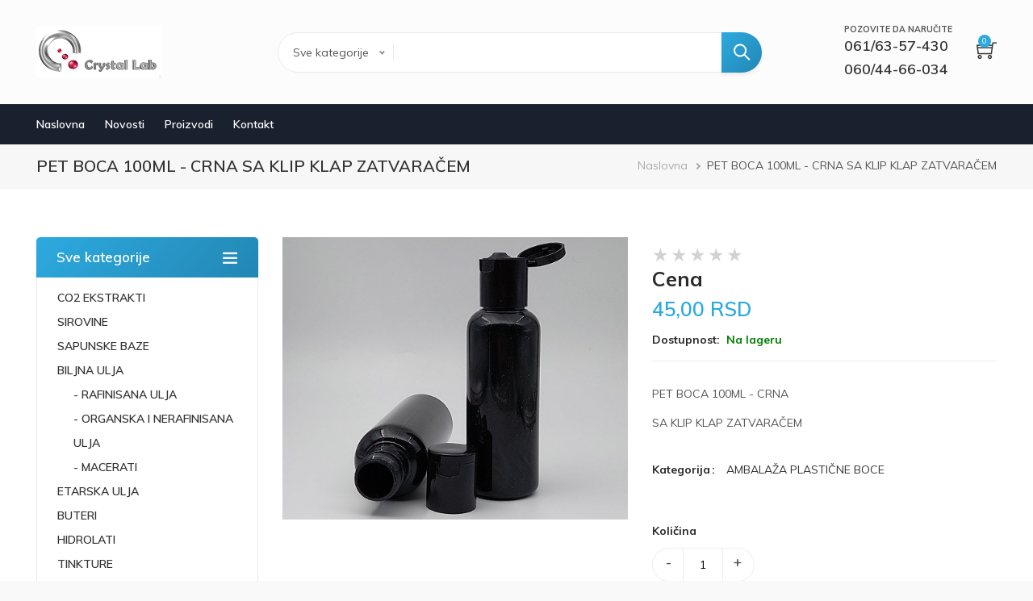

--- FILE ---
content_type: text/html; charset=UTF-8
request_url: https://crystallab.rs/ambalaza-plasticne-boce/pet-boca-100ml-crna-sa-klip-klap-zatvaracem
body_size: 37529
content:
<!DOCTYPE html>
<html lang="sr" dir="ltr" prefix="content: http://purl.org/rss/1.0/modules/content/  dc: http://purl.org/dc/terms/  foaf: http://xmlns.com/foaf/0.1/  og: http://ogp.me/ns#  rdfs: http://www.w3.org/2000/01/rdf-schema#  schema: http://schema.org/  sioc: http://rdfs.org/sioc/ns#  sioct: http://rdfs.org/sioc/types#  skos: http://www.w3.org/2004/02/skos/core#  xsd: http://www.w3.org/2001/XMLSchema# ">
  <head>
    <meta charset="utf-8" />
<noscript><style>form.antibot * :not(.antibot-message) { display: none !important; }</style>
</noscript><script async src="https://www.googletagmanager.com/gtag/js?id=G-RZ1VYC80V0"></script>
<script>window.dataLayer = window.dataLayer || [];function gtag(){dataLayer.push(arguments)};gtag("js", new Date());gtag("config", "G-RZ1VYC80V0", {"groups":"default","anonymize_ip":true});</script>
<link rel="canonical" href="https://crystallab.rs/ambalaza-plasticne-boce/pet-boca-100ml-crna-sa-klip-klap-zatvaracem" />
<meta http-equiv="content-language" content="sr" />
<meta name="description" content="PET BOCA 100ML - CRNA SA KLIP KLAP ZATVARAČEM,  Crystal Lab" />
<meta name="keywords" content="PET BOCA 100ML - CRNA SA KLIP KLAP ZATVARAČEM,  Crystal Lab" />
<meta property="og:site_name" content="Crystal Lab" />
<meta property="product:price:currency" content="dinar" />
<meta name="Generator" content="Drupal 8 (https://www.drupal.org)" />
<meta name="MobileOptimized" content="width" />
<meta name="HandheldFriendly" content="true" />
<meta name="viewport" content="width=device-width, initial-scale=1.0" />
<link rel="shortcut icon" href="/sites/default/files/favicon.png" type="image/png" />
<link rel="alternate" hreflang="sr" href="https://crystallab.rs/ambalaza-plasticne-boce/pet-boca-100ml-crna-sa-klip-klap-zatvaracem" />

    <title>PET BOCA 100ML - CRNA SA KLIP KLAP ZATVARAČEM |  Crystal Lab</title>
    <link rel="stylesheet" media="all" href="/modules/contrib/commerce/modules/cart/css/commerce_cart.layout.css?syvi69" />
<link rel="stylesheet" media="all" href="/core/modules/system/css/components/ajax-progress.module.css?syvi69" />
<link rel="stylesheet" media="all" href="/core/modules/system/css/components/align.module.css?syvi69" />
<link rel="stylesheet" media="all" href="/core/modules/system/css/components/autocomplete-loading.module.css?syvi69" />
<link rel="stylesheet" media="all" href="/core/modules/system/css/components/fieldgroup.module.css?syvi69" />
<link rel="stylesheet" media="all" href="/core/modules/system/css/components/container-inline.module.css?syvi69" />
<link rel="stylesheet" media="all" href="/core/modules/system/css/components/clearfix.module.css?syvi69" />
<link rel="stylesheet" media="all" href="/core/modules/system/css/components/details.module.css?syvi69" />
<link rel="stylesheet" media="all" href="/core/modules/system/css/components/hidden.module.css?syvi69" />
<link rel="stylesheet" media="all" href="/core/modules/system/css/components/item-list.module.css?syvi69" />
<link rel="stylesheet" media="all" href="/core/modules/system/css/components/js.module.css?syvi69" />
<link rel="stylesheet" media="all" href="/core/modules/system/css/components/nowrap.module.css?syvi69" />
<link rel="stylesheet" media="all" href="/core/modules/system/css/components/position-container.module.css?syvi69" />
<link rel="stylesheet" media="all" href="/core/modules/system/css/components/progress.module.css?syvi69" />
<link rel="stylesheet" media="all" href="/core/modules/system/css/components/reset-appearance.module.css?syvi69" />
<link rel="stylesheet" media="all" href="/core/modules/system/css/components/resize.module.css?syvi69" />
<link rel="stylesheet" media="all" href="/core/modules/system/css/components/sticky-header.module.css?syvi69" />
<link rel="stylesheet" media="all" href="/core/modules/system/css/components/system-status-counter.css?syvi69" />
<link rel="stylesheet" media="all" href="/core/modules/system/css/components/system-status-report-counters.css?syvi69" />
<link rel="stylesheet" media="all" href="/core/modules/system/css/components/system-status-report-general-info.css?syvi69" />
<link rel="stylesheet" media="all" href="/core/modules/system/css/components/tabledrag.module.css?syvi69" />
<link rel="stylesheet" media="all" href="/core/modules/system/css/components/tablesort.module.css?syvi69" />
<link rel="stylesheet" media="all" href="/core/modules/system/css/components/tree-child.module.css?syvi69" />
<link rel="stylesheet" media="all" href="/modules/contrib/colorbox/styles/default/colorbox_style.css?syvi69" />
<link rel="stylesheet" media="all" href="/modules/contrib/commerce/modules/cart/css/commerce_cart.theme.css?syvi69" />
<link rel="stylesheet" media="all" href="/modules/contrib/flag/css/flag-link-ajax.css?syvi69" />
<link rel="stylesheet" media="all" href="/modules/contrib/flag/css/flag-link.css?syvi69" />
<link rel="stylesheet" media="all" href="/libraries/jquery-bar-rating/dist/themes/css-stars.css?syvi69" />
<link rel="stylesheet" media="all" href="/libraries/jquery-bar-rating/dist/themes/bars-square.css?syvi69" />
<link rel="stylesheet" media="all" href="/libraries/jquery-bar-rating/dist/themes/bars-pill.css?syvi69" />
<link rel="stylesheet" media="all" href="/libraries/jquery-bar-rating/dist/themes/bars-movie.css?syvi69" />
<link rel="stylesheet" media="all" href="/libraries/jquery-bar-rating/dist/themes/bars-horizontal.css?syvi69" />
<link rel="stylesheet" media="all" href="/libraries/jquery-bar-rating/dist/themes/fontawesome-stars.css?syvi69" />
<link rel="stylesheet" media="all" href="/libraries/jquery-bar-rating/dist/themes/fontawesome-stars-o.css?syvi69" />
<link rel="stylesheet" media="all" href="/libraries/jquery-bar-rating/dist/themes/bars-reversed.css?syvi69" />
<link rel="stylesheet" media="all" href="/libraries/jquery-bar-rating/dist/themes/bootstrap-stars.css?syvi69" />
<link rel="stylesheet" media="all" href="/modules/contrib/votingapi_widgets/css/fivestar.css?syvi69" />
<link rel="stylesheet" media="all" href="https://cdnjs.cloudflare.com/ajax/libs/font-awesome/4.7.0/css/font-awesome.min.css" />
<link rel="stylesheet" media="all" href="/modules/contrib/better_exposed_filters/css/better_exposed_filters.css?syvi69" />
<link rel="stylesheet" media="all" href="https://fonts.googleapis.com/css?family=Muli:400,600,700" />
<link rel="stylesheet" media="all" href="/themes/martis/assets/lib/bootstrap/css/bootstrap.min.css?syvi69" />
<link rel="stylesheet" media="all" href="/themes/martis/assets/lib/owl-carousel/assets/owl.carousel.min.css?syvi69" />
<link rel="stylesheet" media="all" href="/themes/martis/assets/lib/owl-carousel/assets/owl.theme.default.min.css?syvi69" />
<link rel="stylesheet" media="all" href="/themes/martis/assets/lib/shuffle/css/shuffle.css?syvi69" />
<link rel="stylesheet" media="all" href="/themes/martis/assets/lib/animate.css/animate.min.css?syvi69" />
<link rel="stylesheet" media="all" href="/themes/martis/assets/lib/nice-select/css/nice-select.css?syvi69" />
<link rel="stylesheet" media="all" href="/themes/martis/assets/lib/themify-icons/themify-icons.css?syvi69" />
<link rel="stylesheet" media="all" href="/themes/martis/assets/css/style.css?syvi69" />
<link rel="stylesheet" media="all" href="/themes/martis/assets/css/media.css?syvi69" />
<link rel="stylesheet" media="all" href="/sites/default/files/color/martis-b08b8765/colors.css?syvi69" />

    
<!--[if lte IE 8]>
<script src="/core/assets/vendor/html5shiv/html5shiv.min.js?v=3.7.3"></script>
<![endif]-->

		  <style type="text/css" media="all">
	   .box-icon .box-icon-item .box-desc, .box-icon .box-icon-item .box-icon {
    display: block;
    text-align: center;
    margin: 0 !important;
}
.box-icon .box-icon-item .box-icon {
    margin-right: 15px;
    font-size: 35px;
}
icon-item .box-icon {
    display: inline-block;
    vertical-align: middle;
}
.box-icon .box-icon-title {
    margin-bottom: 3px;
}
.box-icon .box-icon-item .box-desc p {
    color: #868686;
}
 .user-logged-in td.views-field.views-field-billing-profile__target-id, th#view-billing-profile-target-id-table-column {
    width: 300px;
}
	  </style>
	  </head>
	<body class="path-product page-ambalaza-plasticne-boce-pet-boca-100ml-crna-sa-klip-klap-zatvaracem">
	<a href="#main-content" class="visually-hidden focusable">
	  Skip to main content
	</a>
    
      <div class="dialog-off-canvas-main-canvas" data-off-canvas-main-canvas>
    <div id="wrapper" class="wrapper btn-default standard-layout header-default page-title1 light-scheme">
<div class="layout-wrap sticky-header">
	
<!-- Header Start -->
<header class="header">
			
	<div class="container-wrap header-wrap">
				<div class="navbar header-center">
			<div class="container">
								<div class="header-side navbar-brand">
					  <div class="region region-branding">
    
<div id="block-martis-branding" class="norm-width block-title-1 block-title-left site-branding block block-system block-system-branding-block" >
<div class="container-wrap clearfix">
  
    
        <div class="brand logo">
      <a href="/" title="Naslovna" rel="home" class="site-branding-logo">
        <img src="/sites/default/files/logo.png" alt="Naslovna" />
      </a>
    </div>
    </div>
</div>
  </div>

				</div>
												<div class="header-main-wrap">
					
										<div id="header-search" class="collapse header-item header-search">
					  <div class="region region-header-search">
    
<div class="views-exposed-form bef-exposed-form norm-width block-title-1 block-title-left block block-views block-views-exposed-filter-blockproduct-catalog-product-catalog-search" data-drupal-selector="views-exposed-form-product-catalog-product-catalog-search" id="block-exposedformproduct-catalogproduct-catalog-search" >
<div class="container-wrap clearfix">
  
    
        <div class="block-content clearfix"><form action="/catalog" method="get" id="views-exposed-form-product-catalog-product-catalog-search" accept-charset="UTF-8">
  <div class="form-item js-form-item form-type-select js-form-type-select form-item-field-product-category js-form-item-field-product-category">
      
  
  
  <div class="select-wrapper"><select data-drupal-selector="edit-field-product-category" id="edit-field-product-category" name="field_product_category" class="form-select form-control"><option
            value="All" selected="selected">Sve kategorije</option><option
            value="164">CO2 EKSTRAKTI</option><option
            value="165">SIROVINE</option><option
            value="166">SAPUNSKE BAZE</option><option
            value="167">BILJNA ULJA</option><option
            value="168">-RAFINISANA ULJA</option><option
            value="169">-ORGANSKA I NERAFINISANA ULJA</option><option
            value="170">-MACERATI</option><option
            value="171">ETARSKA ULJA</option><option
            value="172">BUTERI</option><option
            value="173">HIDROLATI</option><option
            value="174">TINKTURE</option><option
            value="175">EMULGATORI I EMOLIJENSI</option><option
            value="176">KONZERVANSI</option><option
            value="177">VITAMINI</option><option
            value="178">BOJE</option><option
            value="179">-MICE</option><option
            value="180">-PIGMENTI</option><option
            value="202">-GLITERI</option><option
            value="201">-ZENICOLOR SOLO</option><option
            value="181">MIRISI</option><option
            value="182">-MIRISNA ULJA</option><option
            value="183">-PARFEMSKA ULJA</option><option
            value="184">-STABILIZATORI MIRISA</option><option
            value="185">AMBALAŽA</option><option
            value="186">-PLASTIČNE KUTIJE</option><option
            value="187">-PLASTIČNE BOCE</option><option
            value="188">-STAKLENE BOCE</option><option
            value="189">-STAKLENE TEGLICE</option><option
            value="190">-ALUMINIJUMSKA AMBALAŽA</option><option
            value="191">-DOZATORI I RASPRŠIVAČI</option><option
            value="192">-PIPETE</option><option
            value="193">-STIKOVI</option></select></div>

  
  
  </div>
<div class="form-item js-form-item form-type-textfield js-form-type-textfield form-item-text js-form-item-text">
      
  
  
  <input data-drupal-selector="edit-text" type="text" id="edit-text" name="text" value="" size="30" maxlength="128" class="form-text" />

  
  
  </div>
<div data-drupal-selector="edit-actions" class="form-actions js-form-wrapper form-wrapper" id="edit-actions--3"><input data-drupal-selector="edit-submit-product-catalog" type="submit" id="edit-submit-product-catalog" value="Pretraga" class="button js-form-submit form-submit" /></div>


</form>
</div>
  </div>
</div>
  </div>

					</div>
									</div>
												<div class="header-side header-right-wrap">
										<div class="header-item header-right">
						  <div class="region region-header-right">
    
<div id="block-call-to-order" class="norm-width block-title-1 block-title-left block block-block-content block-block-contentee24b9ac-7075-4cae-9e55-6e293b996fcc" >
<div class="container-wrap clearfix">
  
    
        <div class="block-content clearfix">
            <div class="field field-body field-type-text-with-summary field-label-hidden field-item"><strong class="text-sm">POZOVITE DA NARUČITE</strong>
<h4> 061/63-57-430 </h4>
<h4>060/44-66-034 </h4>
</div>
      </div>
  </div>
</div>
  </div>
	
					</div>
						
					
										<div class="header-item header-element">
					
										<button class="header-element-item search-button" type="button" data-toggle="collapse" data-target="#header-search" aria-expanded="false" aria-controls="header-search">
						<i class="ti-search"></i>
					</button>
						
					
										<div class="header-element-item header-cart dark-cart_icon">
						  <div class="region region-header-cart">
    
<div id="block-martis-cart" class="norm-width block-title-1 block-title-left block block-commerce-cart" >
<div class="container-wrap clearfix">
  
    
        <div class="block-content clearfix"><div class="cart--cart-block">
  <div class="cart-block--summary">
    <a class="cart-block--link__expand" href="/cart">
        <i class="ti-shopping-cart"></i>
      <span class="cart-block--summary__count"> 0</span>
	</a>
  </div>
        <div class="cart-block--contents text-center cart-block-empty">
        Korpa je prazna.
      </div>
  </div></div>
  </div>
</div>
  </div>

					</div>
					
										<button class="navbar-toggler nav-button" type="button" data-toggle="collapse" data-target="#main-menu" aria-controls="main-menu" aria-expanded="false" aria-label="Toggle navigation">
						<i class="ti-menu"></i>
					</button>
										</div>
									</div>
							</div>
		</div>
				
				<div class="header-menu">
		<div class="navbar navbar-expand-md nav-menu">
			<div class="container p-0">
												<div id="main-menu" class="col-md-12 collapse navbar-collapse primary-menu nav-left">
					  <div class="region region-main-menu">
    <nav aria-labelledby="block-martis-main-menu" id="block-martis-main-menu" class="norm-width block-title-1 block-title-left block block-system main-menu" >
	<div class="container-wrap clearfix mega-menu main-menu-wrap">
	  	  			  	  
			  

	  	  		
              <ul class="menu menu-parent">
                    <li class="menu-item">
        <a href="/" data-drupal-link-system-path="&lt;front&gt;">Naslovna</a>
              </li>
                <li class="menu-item">
        <a href="/novosti" data-drupal-link-system-path="novosti">Novosti</a>
              </li>
                <li class="menu-item">
        <a href="/products" data-drupal-link-system-path="products">Proizvodi</a>
              </li>
                <li class="menu-item">
        <a href="/contact" data-drupal-link-system-path="contact">Kontakt</a>
              </li>
        </ul>
  


	  	</div>
</nav>
  </div>

				</div>
				
					
			</div>
		</div>
		</div>
			</div>
</header>
<!-- Header End -->	
		
			<!-- Start Page Title -->
	<section id="page-title" class="page-title dark-page-title">
		<div class="container">
			  <div class="region region-page-title">
    
<div id="block-martis-page-title" class="norm-width block-title-1 block-title-left block block-core block-page-title-block" >
<div class="container-wrap clearfix">
  
    
        <div class="block-content clearfix">
  <h1>
            <div class="field field-title field-type-string field-label-hidden field-item">PET BOCA 100ML - CRNA SA KLIP KLAP ZATVARAČEM</div>
      </h1>

</div>
  </div>
</div>
  </div>

			  <div class="region region-breadcrumb">
    
<div id="block-martis-breadcrumbs" class="norm-width block-title-1 block-title-left block block-system block-system-breadcrumb-block" >
<div class="container-wrap clearfix">
  
    
        <div class="block-content clearfix">  <nav class="breadcrumb" aria-labelledby="system-breadcrumb">
    <h2 id="system-breadcrumb" class="visually-hidden">Breadcrumb</h2>
    <ul>
          <li>
                  <a href="/">Naslovna</a>
              </li>
          <li>
                  PET BOCA 100ML - CRNA SA KLIP KLAP ZATVARAČEM
              </li>
        </ul>
  </nav>
</div>
  </div>
</div>
  </div>

		</div>
	</section>
	  <!-- End Page Title -->
		
		<section id="page-wrapper" class="page-wrapper">
		<div class="container">
			<div class="row content-layout">
			  			  <!--- Start Left SideBar -->
				<div class ="col-md-3 sidebar">
					  <div class="region region-sidebar-first">
    
<div id="block-kategorije" class="category-menu norm-width block-title-1 block-title-left block block-block-content block-block-content7d91bfd9-053b-41cb-b135-542968c6fd70" >
<div class="container-wrap clearfix">
  
    
        <div class="block-content clearfix">
            <div class="field field-body field-type-text-with-summary field-label-hidden field-item"><div class="block-title-wrap clearfix">
   <div class="block-title-content">
<h4 class="block-title"><span class="cat-label">Sve kategorije</span> <span class="cat-icon ti-menu"></span></h4>
</div>
		</div>
<nav class="kategorije"> 
<ul class="menu nav">
  <li class="ekstrakti"><a href="/products/categories/co2-ekstrakti-164">CO2 EKSTRAKTI</a></li>
  <li class="sirovine"><a href="/products/categories/sirovine-165">SIROVINE</a></li>
  <li><a href="/products/categories/sapunske-baze-166">SAPUNSKE BAZE</a></li>
  <li><a href="/products/categories/biljna-ulja-167">BILJNA ULJA</a>
  <ul class="submenu">
      <li><a href="/products/categories/rafinisana-ulja-168"> - RAFINISANA ULJA</a></li>
      <li><a href="/products/categories/organska-i-nerafinisana-ulja-169"> - ORGANSKA I NERAFINISANA ULJA</a></li>
      <li><a href="/products/categories/macerati-170"> - MACERATI</a></li>
  </ul>
</li>
  <li><a href="/products/categories/etarska-ulja-171">ETARSKA ULJA</a></li>
  <li><a href="/products/categories/buteri-172">BUTERI</a></li>
  <li><a href="/products/categories/hidrolati-173">HIDROLATI</a></li>
  <li><a href="/products/categories/tinkture-174">TINKTURE</a></li>
  <li><a href="/products/categories/emulgatori-i-emolijensi-175">EMULGATORI I EMOLIJENSI</a></li>
  <li><a href="/products/categories/konzervansi-176">KONZERVANSI</a></li>
  <li><a href="/products/categories/vitamini-177">VITAMINI</a></li>
  <li><a href="/products/categories/boje-178">BOJE</a>
  <ul class="submenu">
      <li><a href="/products/categories/mice-179"> - MICE</a></li>
      <li><a href="/products/categories/pigmenti-180"> - PIGMENTI</a></li>
<li><a href="/products/category/zenicolor-solo-201"> - ZENICOLOR SOLO
</a></li> 

  </ul>
</li>
  <li><a href="/products/categories/mirisi-181">MIRISI</a>
  <ul class="submenu">
      <li><a href="/products/categories/mirisna-ulja-182"> - MIRISNA ULJA</a></li>
      <li><a href="/products/categories/parfemska-ulja-183"> - PARFEMSKA ULJA</a></li>
      <li><a href="/products/categories/stabilizatori-mirisa-184"> - STABILIZATORI MIRISA</a></li>
 </ul>
</li>
  <li><a href="/products/categories/ambalaza-185">AMBALAŽA</a>
  <ul class="submenu">
      <li><a href="/products/categories/plasticne-kutije-186"> - PLASTIČNE KUTIJE</a></li>
      <li><a href="/products/categories/plasticne-boce-187"> - PLASTIČNE BOCE</a></li>
      <li><a href="/products/categories/staklene-boce-188"> - STAKLENE BOCE</a></li>
      <li><a href="/products/categories/staklene-teglice-189"> - STAKLENE TEGLICE</a></li>
      <li><a href="/products/categories/aluminijumska-ambalaza-190"> - ALUMINIJUMSKA AMBALAŽA</a></li>
      <li><a href="/products/categories/dozatori-i-rasprsivaci-191"> - DOZATORI I RASPRŠIVAČI</a></li>
      <li><a href="/products/categories/pipete-192"> - PIPETE</a></li>
      <li><a href="/products/categories/stikovi-193"> - STIKOVI</a></li>
 </ul>
 </li>
</ul>
</nav> </div>
      </div>
  </div>
</div>
  </div>

				</div>
			  <!---End Left SideBar -->
			  
			  			  <!--- Start Content -->
				<div class="col-md-9 right-content main-content">
					  <div class="region region-content">
    <div data-drupal-messages-fallback class="hidden"></div>

<div id="block-martis-content--3" class="norm-width block-title-1 block-title-left block block-system block-system-main-block" >
<div class="container-wrap clearfix">
  
    
        <div class="block-content clearfix">
	

<div class="product-post">

	<div class="row">
		<div class="col-md-6 product-image-wrap product-image-colorbox">		
			<div class="product-image-full-wrap">
				<div class="product-image-full">

      <div class="product--variation-field--variation_field_image__493 field field-field-image field-type-image field-label-hidden field-items">
              <div class="field-item">  <img src="/sites/default/files/2021-05/boca%20100ml%20klip%20klap.jpg" width="550" height="450" alt="PET BOCA 100ML - CRNA" typeof="foaf:Image" />

</div>
          </div>
  </div>
			</div>
			<div class="piczoomer"></div>
			<div class="piclist"></div>	
		</div>
		<div class="col-md-6 product-content-wrap">
			<div class="product-title"></div>
			<div class="product-ratings">
            <div class="field field-field-ratings field-type-voting-api-field field-label-hidden field-item"><div class="votingapi-widgets fivestar"><form class="commerce-product-proizvod-493-vote-field-ratings__vote-vote-votingapi-fivestar-form vote-form" id="vote-form" data-drupal-selector="commerce-product-proizvod-493-vote-field-ratings-vote-vote-votingapi-fivestar-form" action="/ambalaza-plasticne-boce/pet-boca-100ml-crna-sa-klip-klap-zatvaracem" method="post" accept-charset="UTF-8">
  <div class="form-item js-form-item form-type-select js-form-type-select form-item-value js-form-item-value form-no-label form-disabled">
  
  
  <div class="select-wrapper"><select autocomplete="off" data-result-value="-1" data-vote-value="-1" data-style="default" data-show-own-vote="false" disabled="disabled" data-drupal-selector="edit-value" id="edit-value" name="value" class="form-select form-control"><option
            value="1">Poor</option><option
            value="2">Not so poor</option><option
            value="3">average</option><option
            value="4">good</option><option
            value="5">very good</option></select></div>

  
  
  </div>
<input autocomplete="off" data-drupal-selector="form-kqgptlikmqugi5e5we0q8835-zqowpgefaen-5k-ed4" type="hidden" name="form_build_id" value="form-KQGpTlikmquGi5E5We0q8835-ZQowpGefaen-5k_ED4" /><input data-drupal-selector="edit-commerce-product-proizvod-493-vote-field-ratings-vote-vote-votingapi-fivestar-form" type="hidden" name="form_id" value="commerce_product_proizvod_493_vote_field_ratings__vote_vote_votingapi_fivestar_form" /><input data-drupal-selector="edit-submit" type="submit" id="edit-submit--3" name="op" value="Sačuvaj" class="button button--primary js-form-submit form-submit" />
</form>
</div>
</div>
      </div>
			<div class="product-price-wrap">
				<div class="product-price">
  <div class="product--variation-field--variation_price__493 field field-price field-type-commerce-price field-label-above">
    <div class="field-label">Cena</div>
              <div class="field-item">45,00 RSD</div>
          </div>
</div>			</div>

			<div class="clearfix product-stock">
			<div class="field-label stock-availability">Dostupnost:</div>
			<div class="available-stock">Na lageru</div>
			<div class="out-of-stock">Nema na zalihama</div>
						</div>
			
			<div class="product-short-description">
            <div class="field field-field-short-description field-type-text-long field-label-hidden field-item"><p>PET BOCA 100ML - CRNA</p>

<p>SA KLIP KLAP ZATVARAČEM</p></div>
      </div>
			
			
			<div class="product-meta">
			<div class="product-meta-item product-sku"></div>
			<div class="product-meta-item product-brand"></div>
			<div class="product-meta-item product-category">
  <div class="field field-field-product-category field-type-entity-reference field-label-inline">
    <div class="field-label">Kategorija</div>
          <div class="field-items">
              <div class="field-item"><a href="/products/category/ambalaza-185" rel="nofollow">AMBALAŽA</a></div>
          <div class="field-item"><a href="/products/category/plasticne-boce-187" rel="nofollow">PLASTIČNE BOCE</a></div>
              </div>
      </div>
</div>
			</div>
			
			
			<div class="product-variation-wrap clearfix">
				<div class="product-add-cart">
      <div class="field field-variations field-type-entity-reference field-label-hidden field-items">
              <div class="field-item"><div id="commerce-product-add-to-cart-form"><form class="commerce-order-item-add-to-cart-form-commerce-product-493 commerce-order-item-add-to-cart-form" data-drupal-selector="commerce-order-item-add-to-cart-form-commerce-product-493" action="/ambalaza-plasticne-boce/pet-boca-100ml-crna-sa-klip-klap-zatvaracem" method="post" id="commerce-order-item-add-to-cart-form-commerce-product-493" accept-charset="UTF-8">
  <div class="field--type-entity-reference field--name-purchased-entity field--widget-commerce-product-variation-attributes js-form-wrapper form-wrapper" data-drupal-selector="edit-purchased-entity-wrapper" id="edit-purchased-entity-wrapper">      <div class="attribute-widgets js-form-wrapper form-wrapper" data-drupal-selector="edit-purchased-entity-0-attributes" id="edit-purchased-entity-0-attributes"></div>

  </div>
<input autocomplete="off" data-drupal-selector="form-j-uwddxhoz38qne-zg1jtcelnc0yimga6n1hb3u0moe" type="hidden" name="form_build_id" value="form-j_uwDDxHoz38QnE_zG1jtcELNc0yiMga6n1hb3u0MoE" /><input data-drupal-selector="edit-commerce-order-item-add-to-cart-form-commerce-product-493" type="hidden" name="form_id" value="commerce_order_item_add_to_cart_form_commerce_product_493" /><div class="field--type-decimal field--name-quantity field--widget-commerce-quantity js-form-wrapper form-wrapper" data-drupal-selector="edit-quantity-wrapper" id="edit-quantity-wrapper">      <div class="form-item js-form-item form-type-number js-form-type-number form-item-quantity-0-value js-form-item-quantity-0-value">
      <label for="edit-quantity-0-value" class="control-label">Količina</label>
  
  
  <input data-drupal-selector="edit-quantity-0-value" type="number" id="edit-quantity-0-value" name="quantity[0][value]" value="1" step="1" min="1" placeholder="" class="form-number" />

  
  
  </div>

  </div>
<div data-drupal-selector="edit-actions" class="form-actions js-form-wrapper form-wrapper" id="edit-actions"><input class="button--add-to-cart button button--primary js-form-submit form-submit" data-drupal-selector="edit-submit" type="submit" id="edit-submit" name="op" value="Dodaj u korpu" /></div>

</form>
</div></div>
          </div>
  </div>
			</div>
			
			<div class="product-meta">
			<div class="product-icon-wrap">
				<div class="product-icon product-add-wishlist"><div class="flag flag-wishlist js-flag-wishlist-493 action-flag"><a title="Lista želja" href="/flag/flag/wishlist/493?destination&amp;token=cxPKmUcWebe-lPDLVSekuGmmHq18WfjyotbYHoH8AFg" class="use-ajax flag-link" rel="nofollow"><i class="ti-heart"></i><span class="flag-title">Dodaj u listu želja</span></a></div></div>
				<div class="product-icon product-add-compare"></div>
			</div>
			</div></div>
	</div>
	
	<div class="margin-top-50 product-info clearfix">
			<div></div>
	</div>
		<div class="margin-top-30 povezani-proizvodi clearfix">
			<div></div>
	</div>
</div></div>
  </div>
</div>
  </div>

				</div>
			  <!---End Content -->
			  
			  			</div>
		</div>
	</section>
	
		

		
	
	<footer id="footer" class="footer dark-footer">
	<!-- start Footer -->
		  <div class="footer-widget">
		<div class="container">
			<div class="row">
						<!-- Start Footer First Region -->
			<div class="col-md-4 footer-widget-section">
				  <div class="region region-footer-first">
    
<div id="block-footer-about" class="norm-width block-title-1 block-title-left block block-block-content block-block-content0c7ce6a0-b522-4a46-8a00-a9a68797fadf" >
<div class="container-wrap clearfix">
  
  	<div class="block-title-wrap clearfix">
	<div class="block-title-content">
		<h2 class="block-title">Informacije o firmi</h2>
			</div>
	</div>
    
        <div class="block-content clearfix">
            <div class="field field-body field-type-text-with-summary field-label-hidden field-item"><div>
<p><strong>Naziv firme: </strong> Crystal Lab d.o.o.</p>
<p><strong>Adresa: </strong>  Jovijanova 70, 11050 Beograd</p>
<i class="ti-mobile"></i> <strong>Telefon: </strong> +381 061/63-57-430<br />
<i class="ti-mobile"></i> <strong>Telefon: </strong> +381 060/44-66-034<br />
<i class="ti-email"></i> E-mail: office@crystallab.rs
<p>radno vreme  pon.-pet. 08h-16h</p>
</div>
</div>
      </div>
  </div>
</div>
  </div>

			</div>
			<!-- End Footer First Region -->
			
						<!-- Start Footer Second Region -->
			<div class="col-md-3 footer-widget-section">
				  <div class="region region-footer-second">
    
<div id="block-quick-links" class="norm-width block-title-1 block-title-left block block-block-content block-block-contenta43b38b3-91e8-44f4-a2a2-7ad381baad91" >
<div class="container-wrap clearfix">
  
  	<div class="block-title-wrap clearfix">
	<div class="block-title-content">
		<h2 class="block-title">Informacije o isporuci</h2>
			</div>
	</div>
    
        <div class="block-content clearfix">
            <div class="field field-body field-type-text-with-summary field-label-hidden field-item">BESPLATNA ISPORUKA ZA PORUDŽBINE PREKO 6000,00 DINARA</div>
      </div>
  </div>
</div>
  </div>

			</div>
			<!-- End Footer Second Region -->
			
						<!-- Start Footer Third Region -->
			<div class="col-md-3 footer-widget-section">
				  <div class="region region-footer-third">
    
<div id="block-about-links" class="norm-width block-title-1 block-title-left block block-block-content block-block-contentb4ea29ce-26dd-4937-a67f-ca3cb34e22d0" >
<div class="container-wrap clearfix">
  
  	<div class="block-title-wrap clearfix">
	<div class="block-title-content">
		<h2 class="block-title">Korisne infomacije</h2>
			</div>
	</div>
    
        <div class="block-content clearfix">
            <div class="field field-body field-type-text-with-summary field-label-hidden field-item"><ul class="menu">
	<li><a href="/ugovor-o-kupovini">Ugovor o kupovini</a></li>
</ul></div>
      </div>
  </div>
</div>
  </div>

			</div>
			<!-- End Footer Third Region -->
						
						<!-- Start Footer Forth Region -->
			<div class="col-md-2 footer-widget-section">
				  <div class="region region-footer-forth">
    
<div id="block-support-links" class="norm-width block-title-1 block-title-left block block-block-content block-block-content13d97d8d-a5d3-48bc-aba5-f1e273a3a1cb" >
<div class="container-wrap clearfix">
  
    
        <div class="block-content clearfix">
            <div class="field field-body field-type-text-with-summary field-label-hidden field-item"><h3> 061/63-57-430 </h3>
<h3>060/44-66-034</h3>
<div class="box-icon">
<i class="ti-facebook"><a target="_blank" href="https://www.facebook.com/crystallab.rs/">Facebook</a></i></div></div>
      </div>
  </div>
</div>
  </div>

			</div>
			<!-- End Footer Forth Region -->
						
						
						
			</div>
		</div>
	  </div>
		<!--End Footer -->

	<div class="footer-bottom">
	  <div class="container">
		<div class="row">
		  		  <div class="col-md-12 footer-bottom-first">
			  <div class="region region-footer-bottom-first">
    
<div id="block-copyright-text" class="norm-width block-title-1 block-title-left block block-block-content block-block-content6266136b-af76-455e-933b-9bb914cbc722" >
<div class="container-wrap clearfix">
  
    
        <div class="block-content clearfix">
            <div class="field field-body field-type-text-with-summary field-label-hidden field-item"><p>Copyright © 2024 <a href="https://www.crystallab.rs">Crystal Lab</a>. All rights reserved.</p></div>
      </div>
  </div>
</div>
  </div>

		  </div>
		  		  		</div>
	  </div>
	</div>
</footer>
	<div class="back-to-top"><span class="ti-angle-up"></span></div>
</div>
</div>
<div class="preloader">
	<div class="preloader-spinner"></div>
</div>

  </div>

    
    <script type="application/json" data-drupal-selector="drupal-settings-json">{"path":{"baseUrl":"\/","scriptPath":null,"pathPrefix":"","currentPath":"product\/493","currentPathIsAdmin":false,"isFront":false,"currentLanguage":"sr"},"pluralDelimiter":"\u0003","suppressDeprecationErrors":true,"ajaxPageState":{"libraries":"better_exposed_filters\/general,commerce_cart\/cart_block,core\/html5shiv,core\/jquery.form,flag\/flag.link,flag\/flag.link_ajax,google_analytics\/google_analytics,martis\/animation,martis\/bootstrap,martis\/fonts,martis\/global,martis\/image-zoom,martis\/niceselect,martis\/owl-carousel,martis\/product-colorbox,martis\/shuffle,martis\/slimscroll,martis\/themify-icons,system\/base,votingapi_widgets\/fivestar","theme":"martis","theme_token":null},"ajaxTrustedUrl":{"form_action_p_pvdeGsVG5zNF_XLGPTvYSKCf43t8qZYSwcfZl2uzM":true,"\/ambalaza-plasticne-boce\/pet-boca-100ml-crna-sa-klip-klap-zatvaracem?ajax_form=1":true,"\/catalog":true},"google_analytics":{"account":"G-RZ1VYC80V0","trackOutbound":true,"trackMailto":true,"trackDownload":true,"trackDownloadExtensions":"7z|aac|arc|arj|asf|asx|avi|bin|csv|doc(x|m)?|dot(x|m)?|exe|flv|gif|gz|gzip|hqx|jar|jpe?g|js|mp(2|3|4|e?g)|mov(ie)?|msi|msp|pdf|phps|png|ppt(x|m)?|pot(x|m)?|pps(x|m)?|ppam|sld(x|m)?|thmx|qtm?|ra(m|r)?|sea|sit|tar|tgz|torrent|txt|wav|wma|wmv|wpd|xls(x|m|b)?|xlt(x|m)|xlam|xml|z|zip","trackColorbox":true},"ajax":{"edit-submit--3":{"callback":[{"plugin":null},"ajaxSubmit"],"event":"click","wrapper":"vote-form","progress":{"type":null},"url":"\/ambalaza-plasticne-boce\/pet-boca-100ml-crna-sa-klip-klap-zatvaracem?ajax_form=1","dialogType":"ajax","submit":{"_triggering_element_name":"op","_triggering_element_value":"Sa\u010duvaj"}}},"user":{"uid":0,"permissionsHash":"2df433c96f8adf4eeb0859ded99fc75740c90bb2e6203cb630e868938d15e997"}}</script>
<script src="/core/assets/vendor/jquery/jquery.min.js?v=3.5.1"></script>
<script src="/core/assets/vendor/jquery-once/jquery.once.min.js?v=2.2.3"></script>
<script src="/core/misc/drupalSettingsLoader.js?v=8.9.12"></script>
<script src="/sites/default/files/languages/sr_ywCr8LwJLcj_Dd1GDeM9PVZBx66khKZvNZTs_Lpvn8s.js?syvi69"></script>
<script src="/core/misc/drupal.js?v=8.9.12"></script>
<script src="/core/misc/drupal.init.js?v=8.9.12"></script>
<script src="/modules/google_analytics/js/google_analytics.js?v=8.9.12"></script>
<script src="/core/assets/vendor/popperjs/popper.min.js?v=1.16.0"></script>
<script src="/themes/martis/assets/lib/bootstrap/js/bootstrap.min.js?v=8.9.12"></script>
<script src="/themes/martis/assets/lib/owl-carousel/owl.carousel.min.js?v=8.9.12"></script>
<script src="/themes/martis/assets/lib/image-zoom/zoomer.js?v=8.9.12"></script>
<script src="/themes/martis/assets/lib/shuffle/js/shuffle.modernizr.min.js?v=8.9.12"></script>
<script src="/themes/martis/assets/lib/shuffle/js/shuffle.min.js?v=8.9.12"></script>
<script src="/themes/martis/assets/lib/jQuery-slimScroll/jquery.slimscroll.min.js?v=8.9.12"></script>
<script src="/themes/martis/assets/lib/nice-select/js/jquery.nice-select.min.js?v=8.9.12"></script>
<script src="/themes/martis/assets/js/jquery.easing.min.js?syvi69"></script>
<script src="/themes/martis/assets/js/jquery.appear.js?syvi69"></script>
<script src="/themes/martis/assets/js/jquery.easypiechart.min.js?syvi69"></script>
<script src="/themes/martis/assets/js/jquery.countTo.js?syvi69"></script>
<script src="/themes/martis/assets/js/script.js?syvi69"></script>
<script src="/libraries/colorbox/jquery.colorbox-min.js?v=8.9.12"></script>
<script src="/modules/contrib/colorbox/js/colorbox.js?v=8.9.12"></script>
<script src="/modules/contrib/colorbox/styles/default/colorbox_style.js?v=8.9.12"></script>
<script src="/themes/martis/assets/js/colorbox/product-colorbox-init.js?v=8.9.12"></script>
<script src="/modules/contrib/commerce/modules/cart/js/commerce_cart.js?v=8.9.12"></script>
<script src="/core/misc/progress.js?v=8.9.12"></script>
<script src="/core/misc/ajax.js?v=8.9.12"></script>
<script src="/modules/contrib/flag/js/flag-action_link_flash.js?v=8.9.12"></script>
<script src="/libraries/jquery-bar-rating/dist/jquery.barrating.min.js?syvi69"></script>
<script src="/modules/contrib/votingapi_widgets/js/fivestars.js?v=8.9.12"></script>
<script src="/core/assets/vendor/jquery-form/jquery.form.min.js?v=4.22"></script>
<script src="/modules/contrib/better_exposed_filters/js/better_exposed_filters.js?v=4.x"></script>

	</body>
</html>

--- FILE ---
content_type: text/css
request_url: https://crystallab.rs/libraries/jquery-bar-rating/dist/themes/bars-horizontal.css?syvi69
body_size: 996
content:
.br-theme-bars-horizontal .br-widget {
  width: 120px;
  white-space: nowrap;
}
.br-theme-bars-horizontal .br-widget a {
  display: block;
  width: 120px;
  height: 5px;
  background-color: #fbedd9;
  margin: 1px;
}
.br-theme-bars-horizontal .br-widget a.br-active,
.br-theme-bars-horizontal .br-widget a.br-selected {
  background-color: #EDB867;
}
.br-theme-bars-horizontal .br-widget .br-current-rating {
  width: 120px;
  font-size: 18px;
  font-weight: 600;
  line-height: 2;
  text-align: center;
  color: #EDB867;
}
.br-theme-bars-horizontal .br-readonly a {
  cursor: default;
}
.br-theme-bars-horizontal .br-readonly a.br-active,
.br-theme-bars-horizontal .br-readonly a.br-selected {
  background-color: #f2cd95;
}
.br-theme-bars-horizontal .br-readonly .br-current-rating {
  color: #f2cd95;
}
@media print {
  .br-theme-bars-horizontal .br-widget a {
    border: 1px solid #b3b3b3;
    background: white;
    -webkit-box-sizing: border-box;
    -moz-box-sizing: border-box;
    box-sizing: border-box;
  }
  .br-theme-bars-horizontal .br-widget a.br-active,
  .br-theme-bars-horizontal .br-widget a.br-selected {
    border: 1px solid black;
    background: white;
  }
  .br-theme-bars-horizontal .br-widget .br-current-rating {
    color: black;
  }
}


--- FILE ---
content_type: text/css
request_url: https://crystallab.rs/libraries/jquery-bar-rating/dist/themes/bootstrap-stars.css?syvi69
body_size: 681
content:
.br-theme-bootstrap-stars .br-widget {
  height: 28px;
  white-space: nowrap;
}
.br-theme-bootstrap-stars .br-widget a {
  font: normal normal normal 18px/1 'Glyphicons Halflings';
  text-rendering: auto;
  -webkit-font-smoothing: antialiased;
  text-decoration: none;
  margin-right: 2px;
}
.br-theme-bootstrap-stars .br-widget a:after {
  content: '\e006';
  color: #d2d2d2;
}
.br-theme-bootstrap-stars .br-widget a.br-active:after {
  color: #EDB867;
}
.br-theme-bootstrap-stars .br-widget a.br-selected:after {
  color: #EDB867;
}
.br-theme-bootstrap-stars .br-widget .br-current-rating {
  display: none;
}
.br-theme-bootstrap-stars .br-readonly a {
  cursor: default;
}
@media print {
  .br-theme-bootstrap-stars .br-widget a:after {
    content: '\e007';
    color: black;
  }
  .br-theme-bootstrap-stars .br-widget a.br-active:after,
  .br-theme-bootstrap-stars .br-widget a.br-selected:after {
    content: '\e006';
    color: black;
  }
}


--- FILE ---
content_type: text/css
request_url: https://crystallab.rs/themes/martis/assets/css/style.css?syvi69
body_size: 144176
content:
@charset "utf-8";
/*---------------------------------------------------
Project:		MARTIS DRUPAL 8 THEME
---------------------------------------------------*/

/*---------------------------------------------------*/
/*	GENERAL
/*---------------------------------------------------*/
html, body {
	margin: 0;
	padding: 0;
}
body {
	font-family: 'Muli', sans-serif;
	font-size: 14px;
	font-weight: normal;
	font-style: normal;
	color: #444444;
	background-color: #ffffff;
}
p {	margin: 0 0 15px 0; }
.h1, .h2, .h3, .h4, .h5, .h6, h1, h2, h3, h4, h5, h6 {
	color: #333333;
	margin-top: 0;
	font-weight: 600;
}
h1, .h1 { font-size: 35px; }
h2, .h2 { font-size: 30px; }
h3, .h3 { font-size: 24px; }
h4, .h4 { font-size: 18px; }
h5, .h5 { font-size: 15px; }
img {
	max-width: 100%;
	height: auto;
}
a { color: #333333; }
a, a:hover, a:focus, a:visited {
	text-decoration: none;
	outline: none;
}
ol, ul {
	padding: 0;
	margin-bottom: 0;
	list-style-position: inside;
}
.clearfix {
	clear: left;
}
.nav>li>a {
	padding: 0;
}

/*	FIELD */
.field-label {
	font-weight: 700;
	color: #2a2a2a;
}
.field-label-inline .field-label,
.field-label-inline .field-item {
	display: inline-block;
}
.field-label-inline .field-label {
	float: left;
	margin-right: 7px;
}
.field-label-inline .field-label:after {
	content: ":";
	margin-left: 2px;
}
details > .details-wrapper {
	padding: 0.5em 1.5em;
}

/*	PROFILE */
.profile > div {
	padding-right: 5px;
	display: inline-block;
	vertical-align: top;
}
.profile h4.label {
	color: #333333;
	display: block;
	text-align: left;
	margin-bottom: 5px;
}

/*---------------------------------------------------*/
/*	LAYOUT
/*---------------------------------------------------*/
.wrapper {
	padding: 0;
	margin: 0 auto;
	margin-bottom: -1px;
	display: block;
	position: relative;
	transition: all 0.3s;
	-webkit-transition: all 0.3s;
}
.layout-wrap {
	position: relative;
}
#page,
.container-wrap {
	margin: 0 auto;
}
.region,
.container-wrap {
	width: 100%;
}
.page-wrapper,
.content-widget {
	padding: 0;
	padding-top: 30px;
}
.page-wrapper {
	padding-top: 20px;
}
.contextual-region {
	max-width: 100%;
}

/*---------------------------------------------------*/
/*	BLOCK
/*---------------------------------------------------*/
.block {
	position: relative;
	background-size: cover;
}
.page-wrapper .block,
.content-widget .block {
	margin-top: 0;
	margin-bottom: 35px;
	padding-bottom: 1px;
}
.page-wrapper .main-content .block:first-child {
	padding-top: 30px;
}
.page-wrapper .main-content .block:last-child,
.content-widget .block:last-child {
	margin-bottom: 40px;
}
.block-core,
.page-wrapper .block-core,
.block-system,
.page-wrapper .block-system {
	margin: 0;
	padding: 0;
}
.header .block {
	vertical-align: middle;
}
.header .block,
.slide-block {
	margin: 0;
}
.content-wide .block {
	margin: 0;
	padding-top: 45px;
	padding-bottom: 45px;
}
.footer-widget .block {
	margin: 0;
}
.block-help {
	background-color: #e6e8ef;
	padding: 15px 20px 0 20px !important;
	margin: 0 0 15px !important;
	color: #2d4688;
	border: 1px solid #c8d3ee;
	border-color: #c8d3ee #c8d3ee #c8d3ee transparent;
	box-shadow: -8px 0 0 #2d4688;
}
.block.slide-block {
	padding-top: 0 !important;
	padding-bottom: 0 !important;
}
.content-wide .container-wrap {
	padding-right: 15px;
	padding-left: 15px;
	margin-right: auto;
	margin-left: auto;
}
.content-wide .fullwidth .container-wrap {
	max-width: 100% !important;
	padding: 0;
}
.post-content {
	position: relative;
}

/*---------------------------------------------------*/
/*	BLOCK TITLE
/*---------------------------------------------------*/
.block .block-title-wrap {
	position: relative;
	width: 100%;
	max-width: 1220px;
	margin-right: auto;
	margin-left: auto;
	margin-bottom: 35px;
}
.block .block-title-content {
	position: relative;
	max-width: 560px;
}
.content-layout .block .row.block-title-wrap {
	margin-right: 0;
	margin-left: 0;
}
.block-title {
	position: relative;
	margin-top: 0;
	margin-bottom: 10px;
	font-size: 30px;
	letter-spacing: -1px;
}
.sidebar .block-title,
#footer .block-title {
	font-size: 18px;
}
.block-title-wrap .block-subtitle {
	font-weight: 300;
	/*letter-spacing: 1px;*/
	opacity: 0.7;
	display: inline-block;
	display: block;
	margin-bottom: 0;
	margin-top: 0;
}
.sidebar .block-title-wrap {
	margin-bottom: 25px;
}
#footer .block-title-wrap {
	margin: 0;
	margin-bottom: 20px;
}
.title-light .block-title {
	color: #ffffff;
}
.title-light .block-subtitle {
	color: #f0f0f0;
}

.fullwidth .block-title-wrap {
	padding-right: 15px;
	padding-left: 15px;
}

/* BLOCK TITLE STYLE */
.block-title-2 .block-title-wrap .block-subtitle {
	margin-bottom: 15px;
}

/* BLOCK CENTER TITLE */
.title-center .block-title,
.block-title-center .block-title-wrap {
	text-align: center;
}
.block-title-center .block-title-content,
.text-center .block-title-content {
	margin-left: auto;
	margin-right: auto;
}

/* BLOCK RIGHT TITLE */
.block-title-right .block-title-wrap {
	text-align: right;
}
.block-title-right .block-subtitle {
	max-width: 100%;
}

/*---------------------------------------------------*/
/*	PAGE TITLE
/*---------------------------------------------------*/
#page-title {
	padding: 15px 0;
	margin-top: 0;
	margin-bottom: 40px;
	position: relative;
	/*background-color: #f7f7f7;*/
	border-bottom: 1px solid rgba(0,0,0,0.02);
}
#page-title .container {
	display: flex;
}
#page-title h1 {
	font-size: 20px;
	display: block;
	margin-bottom: 0;
}
#page-title .block {
	margin: 0;
	display: inline-block;
	vertical-align: middle;
}

.page-title2 #page-title {
	padding: 60px 0;
}
.page-title2 #page-title .container {
	display: block;
	text-align: center;
}
.page-title2 #page-title .container,
.page-title2 .region-breadcrumb {
	text-align: center;
}
.page-title2 #page-title h1 {
	font-size: 25px;
	margin-bottom: 10px;
}

/*---------------------------------------------------*/
/*	BREADCRUMB
/*---------------------------------------------------*/
.region-breadcrumb {
	text-align: right;
}
.breadcrumb {
	background: none;
	padding: 0;
	margin: 0;
	border: none;
	border-radius: 0;
	display: block;
}
.breadcrumb ul li {
	list-style-type: none;
	display: inline-block;
	position: relative;
	line-height: 1;
	padding-right: 15px;
	margin-right: 5px;
}
.breadcrumb a {
	color: #aaaaaa;
}
.breadcrumb ul li:after {
	content: "";
	position: absolute;
	display: inline-block;
	top: 5px;
	right: 0;
	width: 6px;
	height: 6px;
	border-right: 2px solid #aaaaaa;
	border-bottom: 2px solid #aaaaaa;
	transform: rotate(-45deg);
}
.breadcrumb ul li:last-child {
	padding-right: 0;
	margin-right: 0;
}
.breadcrumb ul li:last-child:after {
	display: none;
	padding: 0;
	margin: 0;
}

/*---------------------------------------------------*/
/*	PRELOADER IMAGE
/*---------------------------------------------------*/
.preloader {
	position: fixed;
	top: 0;
	left: 0;
	right: 0;
	bottom: 0;
	background: #ffffff;
	z-index: 13000;
	height: 100%;
}

.preloader-spinner {
	width: 40px;
	height: 40px;
	background-color: #2ba9e0;
	border-radius: 50%;
	position: relative;
	top: 50%;
	margin: -20px auto auto auto;
	-webkit-animation: sk-scaleout 1.0s infinite ease-in-out;
	animation: sk-scaleout 1.0s infinite ease-in-out;
}

@-webkit-keyframes sk-scaleout {
  0% { -webkit-transform: scale(0) }
  100% {
	-webkit-transform: scale(1.0);
	opacity: 0;
  }
}

@keyframes sk-scaleout {
  0% { 
	-webkit-transform: scale(0);
	transform: scale(0);
  } 100% {
	-webkit-transform: scale(1.0);
	transform: scale(1.0);
	opacity: 0;
  }
}

/*---------------------------------------------------*/
/*	FORM
/*---------------------------------------------------*/
input,
button,
select,
textarea {
	padding: 12px 20px 12px 20px;
	border: 1px solid #ecedee;
	background-color: transparent;
	outline: none !important;
	max-width: 100%;
}
input[type=search] {
	background-color: #ffffff;
	color: #333333;
}
.form-control:focus {
	color: #495057;
	background-color: inherit !important;
	border-color: inherit !important;
	outline: 0;
	box-shadow: none !important;
}
[type="radio"] + span + label,
[type="radio"] + label {
	position: relative;
	display: inline-block;
	cursor: pointer;
	-webkit-user-select: none;
	-moz-user-select: none;
	-ms-user-select: none;
	user-select: none;
}

/* RADIO BUTTONS */
.checkbox,
.radio {
	margin-bottom: 20px;
 }
 
/* CHECKBOXES */
[type="checkbox"] {
	position: absolute;
	left: -9999px;
	visibility: hidden;
}
[type="checkbox"] + label {
	position: relative;
	display: inline-block;
	padding-left: 30px;
	line-height: 20px;
	cursor: pointer;
	-webkit-user-select: none; 
}
[type="checkbox"] + label:before,
[type="checkbox"] + label:after {
	position: absolute;
	left: 0;
	z-index: 1;
	content: "";
	-webkit-transition: background-color .25s;
	transition: background-color .25s; 
}
[type="checkbox"] + label:before {
	position: absolute;
	top: 0;
	left: 0;
	z-index: 1;
	margin-top: 2px;
}
[type="checkbox"]:not(:checked) + label:before {
	top: 10px;
	left: 6px;
	width: 0;
	height: 0;
	border: 3px solid transparent;
	-webkit-transform: rotateZ(45deg);
	-ms-transform: rotate(45deg);
	transform: rotateZ(45deg);
	-webkit-transform-origin: 100% 100%;
	-ms-transform-origin: 100% 100%;
	transform-origin: 100% 100%;
}
[type="checkbox"]:not(:checked) + label:after {
	top: 0;
	z-index: 0;
	width: 20px;
	height: 20px;
	border: 2px solid #babad3;
	background-color: transparent;
}
[type="checkbox"]:checked + label:before {
	top: 1px;
	left: 2px;
	width: 6px;
	height: 12px;
	border-top: 2px solid transparent;
	border-right: 2px solid #ffffff;
	border-bottom: 2px solid #ffffff;
	border-left: 2px solid transparent;
	-webkit-transform: rotateZ(45deg);
	-ms-transform: rotate(45deg);
	transform: rotateZ(45deg);
	-webkit-transform-origin: 100% 100%;
	-ms-transform-origin: 100% 100%;
	transform-origin: 100% 100%;
}
[type="checkbox"]:checked + label:after {
	top: 0;
	z-index: 0;
	width: 20px;
	height: 20px;
	border: 2px solid #2ba9e0;
	background-color: #2ba9e0;
}
[type="checkbox"]:disabled + label {
	color: #777777;
	cursor: not-allowed;
}
[type="checkbox"]:disabled:checked + label:after {
	opacity: 0.3;
}

/* FORM COMPONENTS */
form .field-multiple-table {
	margin: 0;
}
form .field-multiple-table .field-multiple-drag {
	width: 30px;
	padding-right: 0;
}
[dir="rtl"] form .field-multiple-table .field-multiple-drag {
	padding-left: 0;
}
form .field-multiple-table .field-multiple-drag .tabledrag-handle {
	padding-right: .5em;
}
[dir="rtl"] form .field-multiple-table .field-multiple-drag .tabledrag-handle {
	padding-right: 0;
	padding-left: .5em;
}
form .field-add-more-submit {
	margin: .5em 0 0;
}
.form-item,
.form-actions {
	margin-top: 1em;
	margin-bottom: 1em;
}
tr.odd .form-item,
tr.even .form-item {
	margin-top: 0;
	margin-bottom: 0;
}
.form-composite > .fieldset-wrapper > .description,
.form-item .description {
	font-size: 0.85em;
}
label.option {
	display: inline;
	font-weight: 500;
}
.form-composite > legend,
label,
.label {
	display:inline;
	font-size: inherit;
	font-weight: 700;
	color: #2a2a2a;
	margin: 0;
	padding: 0;
}
.form-checkboxes .form-item,
.form-radios .form-item {
	margin-top: 0.4em;
	margin-bottom: 0.4em;
}
.form-type-radio .description,
.form-type-checkbox .description {
	margin-left: 2.4em;
}
[dir="rtl"] .form-type-radio .description,
[dir="rtl"] .form-type-checkbox .description {
	margin-left: 0;
	margin-right: 2.4em;
}
.marker {
	color: #e00;
}
.form-required:after {
	content: "*";
	vertical-align: middle;
	display: inline-block;
	width: 6px;
	margin: 0 0.3em;
	color: red;
	background-image: none;
}
abbr.tabledrag-changed,
abbr.ajax-changed {
	border-bottom: none;
}
.form-item input.error,
.form-item textarea.error,
.form-item select.error {
	border: 2px solid red;
}

/* Inline error messages. */
.form-item--error-message:before {
	content: "";
	display: inline-block;
	height: 14px;
	width: 14px;
	vertical-align: sub;
	color: red;
	background-size: contain;
}

/* CONTACT FORM */
.content-wide .contact-message-feedback-form {
	max-width: 840px;
	margin-left: auto;
	margin-right: auto;
}
.contact-message-form select option,
.contact-message-form select * {
	color: #555555 !important;
}

.contact-message-form label {
	display: block;
	text-transform: uppercase;
}
.contact-message-form .form-item-copy label {
	display: inline-block;
}
.contact-message-feedback-form .form-item,
.contact-message-feedback-form .form-actions {
	margin-top: 0;
	margin-bottom: 25px;
}
.contact-message-feedback-form .form-actions {
	margin-bottom: 0;
}
.contact-message-feedback-form input,
.contact-message-feedback-form textarea {
	width: 100%;
	background-color: transparent;
}
.contact-message-feedback-form input[type="submit"] {
	width: auto;
}
.block-contact-block #edit-preview {
	display: none;
}

@media (min-width: 768px) {
	.contact-message-feedback-form.block-contact-block .form-item-name,
	.contact-message-feedback-form.block-contact-block .form-item-mail {
		width: 48%;
		float: left;
	}
	.contact-message-feedback-form.block-contact-block .form-item-name {
		margin-right: 4%;
	}
	
}

/* USER LOGIN FORM */
.user-login-form .form-text,
.user-login-form .form-email,
.user-form .form-text,
.user-form .form-email,
.user-pass .form-text{
	width: 100%;
}
.form-composite > .fieldset-wrapper > .description,
.form-item .description {
	font-size: 11px;
	color: #999;
	font-style: italic;
}

.path-user:not(.logged-in) .page-header {
	display: none;
}
.auth-user-form {
	margin: 40px auto;
	width: -webkit-calc(100% - 30px);
	width: calc(100% - 30px);
	max-width: 500px;
	border: 1px solid #efefef;
}
.auth-user-form .form-header {
	margin-top: 0;
	text-align: center;
	font-size: 25px;
}
.auth-user-form .form-header:after {
	margin-top: 20px;
}
.auth-user-form > form {
	padding: 50px 20px;
	background-color: #ffffff;
}
.auth-user-form .panel-default {
	background-color: transparent;
}
.auth-user-form .auth-user-form--footer {
	margin: 0 auto;
	padding: 50px 20px 60px 20px;
	text-align: center;
	background-color: #e9e9f2;
}
.auth-user-form .auth-user-form--footer .form-title {
	margin-top: 0;
	margin-bottom: 30px;
}
.auth-user-form .form-control {
	width: 100%;
}
.auth-user-form .details-title {
	text-transform: none;
	font-weight: normal;
}
.auth-user-form .button,
.auth-user-form .form-wrapper__returning-customer a,
.form-wrapper__returning-customer .auth-user-form a,
.auth-user-form .cart-block--offcanvas-contents__links a,
.cart-block--offcanvas-contents__links .auth-user-form a {
	width: 100%;
}
.auth-user-form .button + .button,
.auth-user-form .form-wrapper__returning-customer a + .button,
.form-wrapper__returning-customer .auth-user-form a + .button,
.auth-user-form .cart-block--offcanvas-contents__links a + .button,
.cart-block--offcanvas-contents__links .auth-user-form a + .button,
.auth-user-form .form-wrapper__returning-customer .btn + a,
.form-wrapper__returning-customer .auth-user-form .btn + a,
.auth-user-form .form-wrapper__returning-customer a + a,
.form-wrapper__returning-customer .auth-user-form a + a,
.auth-user-form .cart-block--offcanvas-contents__links .form-wrapper__returning-customer a + a,
.form-wrapper__returning-customer .cart-block--offcanvas-contents__links .auth-user-form a + a,
.auth-user-form .cart-block--offcanvas-contents__links .btn + a,
.cart-block--offcanvas-contents__links .auth-user-form .btn + a,
.auth-user-form .form-wrapper__returning-customer .cart-block--offcanvas-contents__links a + a,
.cart-block--offcanvas-contents__links .auth-user-form .form-wrapper__returning-customer a + a,
.form-wrapper__returning-customer .auth-user-form .cart-block--offcanvas-contents__links a + a,
.cart-block--offcanvas-contents__links .form-wrapper__returning-customer .auth-user-form a + a,
.auth-user-form .cart-block--offcanvas-contents__links a + a,
.cart-block--offcanvas-contents__links .auth-user-form a + a {
	margin-top: 20px;
	width: 100%;
	margin-left: 0;
}
@media screen and (min-width: 768px) {
	.auth-user-form .auth-user-form--footer,
	.auth-user-form > form {
		padding-left: 60px;
		padding-right: 60px;
	}
}

.form-header {
	margin-bottom: 30px;
}
.user-login-form .form-type-password {
	margin-bottom: 0;
}
.pass-link {
	float: right;
	margin-bottom: 40px;
	font-style: italic;
}
.form-control:focus {
	border-color: #41449f;
	outline: 0;
	box-shadow: inset 0 1px 1px rgba(0, 0, 0, 0.075), 0 0 8px rgba(65, 68, 159, 0.6);
}

/*---------------------------------------------------*/
/*	BUTTONS
/*---------------------------------------------------*/
.btn,
.button,
input[type="submit"]{
	cursor: pointer;
	background-color: #2ba9e0;
	color: #ffffff;
	line-height: 48px;
	font-size: 13px;
	font-weight: 600;
	padding: 0 28px;
	border: none !important;
	display: inline-block;
	position: relative;
	white-space: nowrap;
	transition: all 0.2s linear 0s;
	margin: 0;
	outline: 0 none;
	text-align: center;
}
.btn.btn-primary:hover {
	opacity: 0.8;
}
.button + .button,
.btn + .btn {
	margin-left: 10px;
}
.btn:hover,
.button:hover,
.button:focus,
input[type="submit"]:hover{
	background-color: #333333;
	color: #ffffff;
}
.button:focus {
	outline: 0;
}
.button-light {
	background-color: #ffffff;
	border: 1px solid #eeeeee;
	color: #111111 !important;
}
.button-dark {
	background-color: #111111;
	color: #ffffff;
	border-color: #111111;
}

/* BORDER BUTTONS */
.button.border {
	color: #444444;
	border: 2px solid #444444;
	background-color: transparent;
}
.button.border:hover {
	background-color: #444444;
	color: #ffffff;
}
.button.border.light {
	border: 2px solid #ffffff;
	background-color: transparent;
	color: #ffffff;
}
.button.border.light:hover {
	background-color: #ffffff;
	color: #252525
}
.button.border.light:hover:hover i {
	color: #252525
}

/* TRANSPARENT BUTTONS */
.button.transparent {
	background-color: transparent;
	border: 2px solid #ffffff;
	box-shadow: none;
	color: #ffffff;
	letter-spacing: 2px;
}
.button.transparent:hover,
.button.transparent:active {
	background-color: #ffffff;
	color: #444444 !important;
}

/*BUTTON ICONS*/
.button i {
	font-size: 15px;
	margin-right: 10px;
}
.button.icon-left i {
	margin-right: 10px;
}
.button.icon-right i {
	margin-left: 10px;
	margin-right: 0;
}

/*---------------------------------------------------*/
/*	TABLE
/*---------------------------------------------------*/
table {
	width: 100%;
	margin-bottom: 20px;
	border: 1px solid #ecedee;
}
table tbody {
	border-top: none;
	border-bottom: 1px solid #ecedee;
}
table tr.even,
table tr.odd,
th {
	background-color: transparent;
	border-bottom: 1px solid #ecedee;
}
thead tr th,
thead tr td,
tbody tr th,
tbody tr td {
	padding: 8px;
	line-height: 142%;
	vertical-align: middle;
	border-right: 1px solid #efefef;
}
td.active {
	background-color: transparent;
}
table thead {
	text-transform: uppercase;
	background: #f5f5f5;
}
table tr {
	border-bottom: 1px solid #eeeeee;
}

.flipped-table table {
	text-align: center;
	table-layout: fixed;
}
.flipped-table table th,
.flipped-table table td {
	border-right: 1px solid #efefef;
	padding: 15px;
}
.flipped-table table th {
	background-color: #f8f8f8;
	font-size: 16px;
	width: 280px;
	padding: 15px 25px;
}
table .flag i {
	display: none;
}

/*---------------------------------------------------*/
/*	TASK BAR
/*---------------------------------------------------*/
.task-bar .tabs {
	margin: 1em 0;
}
ul.tabs,
.task-bar ul.tabs {
	list-style: none;
	list-style-type: none;
	margin: 0 0 0.5em;
	padding: 0;
}
.task-bar .tabs > li {
	display: inline-block;
	margin-right: 0.3em;
}
[dir="rtl"] .tabs > li {
	margin-left: 0.3em;
	margin-right: 0;
}
.task-bar .tabs a {
	display: block;
	padding: 0.2em 1em;
	text-decoration: none;
}
.task-bar .tabs a.is-active {
	background-color: #eeeeee;
}
.task-bar .tabs a:focus,
.task-bar .tabs a:hover {
	background-color: #f5f5f5;
}
.task-bar {
	text-align: center;
}
.task-bar.alert {
	margin-bottom: 0;
	padding: 0;
}
.task-bar ul.tabs {
	margin: 0;
	font-size: 12px;
}
.task-bar ul.tabs.primary {
	margin-bottom: 20px;
}

/* LOCAL TASKS */
.content-wide .block-local-tasks-block {
	padding: 0;
}
.page-wrapper .block-local-tasks-block .alert-dismissable .close {
	position: absolute;
	top: -10px;
	right: -10px;
}

/* PAGER */
.pager {
	padding-left: 0;
	padding: 15px 0;
}
.pager ul {
	display: flex;
}
.pager li {
	display: inline-block;
	text-align: center;
	margin-right: 4px;
	line-height: 35px;
}
.pager li:last-child {
	margin: 0;
}
.pager li > a,
.pager li > span {
	display: inline-block;
	padding: 0 15px;
	font-size: 12px;
	height: 38px;
	line-height: 38px;
	background-color: #ffffff;
	border: 1px solid #dddddd;
	color: #555555;
}
.pager li.is-active a,
.pager li.pager__item.is-active > a,
.pager li > a:hover {
	color: #ffffff;
	border-color: #2ba9e0;
	background-color: #2ba9e0;
}

.product-catalog footer {
	display: inline-block;
	padding: 15px 0;
}

.views-infinite-scroll-content-wrapper {
	margin-bottom: 30px;
}

/*---------------------------------------------------*/
/*	STATUS MESSAGES
/*---------------------------------------------------*/
.messages {
	padding: 15px 20px 15px 35px; /* LTR */
	margin: 0 0 15px;
	word-wrap: break-word;
	border: 1px solid;
	border-width: 1px 1px 1px 0;  /* LTR */
	border-radius: 2px;
	background: no-repeat 10px 17px;  /* LTR */
	overflow-wrap: break-word;
}
[dir="rtl"] .messages {
	padding-right: 35px;
	padding-left: 20px;
	text-align: right;
	border-width: 1px 0 1px 1px;
	background-position: right 10px top 17px;
}
.messages + .messages {
	margin-top: 1.538em;
}
.messages__list {
	margin: 0;
	padding: 0;
	list-style: none;
}
.messages__item + .messages__item {
	margin-top: 0.769em;
}
.messages a {
	color: #333333;
	text-decoration:underline;
}
.messages.status,
.messages--status {
	color: #325e1c;
	border-color: #c9e1bd #c9e1bd #c9e1bd transparent;  /* LTR */
	background-color: #f3faef;
	box-shadow: -8px 0 0 #77b259; /* LTR */
}
[dir="rtl"] .messages--status {
	margin-left: 0;
	border-color: #c9e1bd transparent #c9e1bd #c9e1bd;
	box-shadow: 8px 0 0 #77b259;
}
.messages.warning,
.messages--warning {
	color: #734c00;
	border-color: #f4daa6 #f4daa6 #f4daa6 transparent;  /* LTR */
	background-color: #fdf8ed;
	box-shadow: -8px 0 0 #e09600; /* LTR */
}
[dir="rtl"] .messages--warning {
	border-color: #f4daa6 transparent #f4daa6 #f4daa6;
	box-shadow: 8px 0 0 #e09600;
}
.messages.error,
.messages--error {
	color: #a51b00;
	border-color: #f9c9bf #f9c9bf #f9c9bf transparent;  /* LTR */
	background-color: #fcf4f2;
	box-shadow: -8px 0 0 #e62600; /* LTR */
}
[dir="rtl"] .messages--error {
	border-color: #f9c9bf transparent #f9c9bf #f9c9bf;
	box-shadow: 8px 0 0 #e62600;
}
.messages--error p.error {
	color: #a51b00;
}

/*---------------------------------------------------*/
/*	MENU NAVIGATION
/*---------------------------------------------------*/
/* LINKS INLINE */
ul.links.inline {
	padding: 0;
}
ul.links.inline li {
	list-style: none;
	display: inline-block;
	padding-right: 10px;
}
.navbar {
	padding: 0;
}
.nav-button {
	border-color: #eaeaea;
	border-radius: 3px;
	padding: 0;
	height: 40px;
	width: 40px;
	line-height: 40px;
	margin-left: 7px;
	margin-top: -6px;
}

/* MAIN MENU */
.main-menu {
	z-index: 99;
}
.mega-menu a {
	font-weight: 600;
}
.menu-mobile {
	display: none;
	padding: 5px;
	position: absolute;
	top: 0;
	right: 15px;
	width: 24px;
	height: 24px;
}
.menu-mobile:before {
	content: "";
	position: absolute;
	left: 0;
	top: 3px;
	width: 24px;
	height: 3px;
	background: #333333;
	box-shadow: 
		0 7px 0 0 #333333,
		0 14px 0 0 #333333;
	border-radius: 3px;
}
.menu-dropdown:before {
	content: "\e61a";
	font-family: "themify";
	display: none;
	cursor: pointer;
	float: right;
	padding: 10px;
	background: #ffffff;
	color: #333333;
}
.mega-menu > ul {
	margin: 0 auto;
	width: 100%;
	list-style: none;
	padding: 0;
	position: relative;
	/* IF .mega-menu position=relative -> ul = container width, ELSE ul = 100% width */
	box-sizing: border-box;
}
.mega-menu > ul:before,
.mega-menu > ul:after {
	content: "";
	display: table;
}
.mega-menu > ul:after {
	clear: both;
}
.mega-menu > ul > li {
	display: inline-block;
	background: none;
	padding: 0;
	margin: 0;
}
.mega-menu > ul > li a {
	text-decoration: none;
	padding: 1.5em 3em;
	display: block;
}
.mega-menu > ul > li > ul {
	display: none;
	width: 100%;
	background-color: #f0f0f0;
	padding: 20px;
	position: absolute;
	z-index: 99;
	left: 0;
	margin: 0;
	list-style: none;
	box-sizing: border-box;
}
.mega-menu > ul > li > ul:before,
.mega-menu > ul > li > ul:after {
	content: "";
	display: table;
}
.mega-menu > ul > li > ul:after {
	clear: both;
}
.mega-menu > ul > li > ul > li a {
	color: #333333;
	padding: .2em 0;
	display: block;
	border-bottom: 1px solid #ccc;
}
.mega-menu > ul > li > ul > li > ul {
	display: block;
	padding: 0;
	margin: 10px 0 0;
	list-style: none;
	box-sizing: border-box;
}
.mega-menu > ul > li > ul > li > ul:before,
.mega-menu > ul > li > ul > li > ul:after {
	content: "";
	display: table;
}
.mega-menu > ul > li > ul > li > ul:after {
	clear: both;
}
.mega-menu > ul > li > ul > li > ul > li {
	float: left;
	width: 100%;
	padding: 7px 0;
	margin: 0;
	font-size: 13px;
}
.mega-menu > ul > li > ul > li > ul > li a {
	border: 0;
}
.mega-menu > ul > li > ul.normal-sub {
	left: auto;
	width: 12em;
	padding: 0;
}
.mega-menu > ul > li > ul.normal-sub > li {
	width: 100%;
}
.mega-menu > ul > li > ul.normal-sub > li a {
	border: 0;
	padding: 10px 15px 10px 20px;
}
.mega-menu > ul > li > ul > li > ul > li > ul {
	padding-left: 10px;
}

/* SIDEBAR MENU */
.sidebar ul.menu {
	list-style-type: none;
	display: block;
}
.sidebar ul.menu li a {
	margin-bottom: 10px;
	display: block;
	position: relative;
}
.sidebar ul.menu li a.is-active {
	color: #2ba9e0;
}
.menu .list-count {
	position: absolute;
	right: 26px;
	top: 10px;
}
.nav>li>a:focus,
.nav>li>a:hover {
	background-color: transparent;
}

.menu {
	list-style-type: none;
}

.sidebar .service-menu ul.menu {
	border: 1px solid #f0f0f0;
}
.sidebar .service-menu ul.menu li {
	border-bottom: 1px solid #f0f0f0;
}
.sidebar .service-menu ul.menu li:last-child {
	border-bottom: none;
}
.sidebar .service-menu ul.menu a {
	margin: 0;
	padding: 12px 17px;
}
.sidebar .service-menu ul.menu a.is-active {
	color: #ffffff;
	background-color: #2ba9e0;
}

/*---------------------------------------------------*/
/*	BRANDING
/*---------------------------------------------------*/
.site-branding {
	margin: 0;
}
.brand.logo {
	max-width: 160px;
	line-height: 45px;
}
.brand.logo a {
	display: inline-block;
	vertical-align: middle;
}
.site-name a {
	font-size: 25px;
	line-height: 1.2;
}


/*---------------------------------------------------*/
/*	HEADER CONTENT
/*---------------------------------------------------*/
.header {
	margin-bottom: 0;
	border: none;
	border-radius: 0;
	position: relative;
}
.sticky-header .header-content,
.sticky-header .sticky .header-content {
	transition: 0.5s;
	position: relative;
}

.header-top {
	padding: 10px 0;
	border-bottom: 1px solid #f9f9f9;
	line-height: 1.2;
}
.header-top.light-header-top {
	border-color: rgba(0,0,0,0.15);
}

/*	HEADER ELEMENTS */
.header-element {
	display: flex;
	align-items: center;
}
.header-element i {
	font-size: 25px;
}
.header-item .search-button {
	display: none;
	border: none;
	padding: 0;
}
.account-icon {
	padding: 0;
}
.header-account {
	position: relative;
}
.dropdown-toggle {
	border: none;
	padding-right: 15px;
	color: #495057;
}
a.dropdown-toggle {
	color: #495057;
}
.dropdown-toggle:after {
	display: inline-block;
	content: "";
	border: none;
	border-bottom: 2px solid #999;
	border-right: 2px solid #999;
	height: 5px;
	width: 5px;
	-webkit-transform: rotate(45deg);
	-ms-transform: rotate(45deg);
	transform: rotate(45deg);	
	margin-left: 0;
	margin-top: -3px;
	position: absolute;
	right: 0;
	top: 50%;
}
.dropdown-menu.user-account-block-wrap {
	left: auto;
	right: 0;
	padding: 0;
}
.dropdown-menu.user-account-block-wrap .nav {
	display: block;
	padding: 5px 0;
}
.dropdown-menu.user-account-block-wrap .nav a {
	display: block;
	padding: 0 15px;
	line-height: 40px;
	font-size: 14px
}
.dropdown-menu.user-account-block-wrap .nav a:hover {
	background-color: #f6f6f6;
}
.header-menu {
	width: 100%;
}
.header-menu .nav-menu {
	padding: 0;
	box-shadow: 0 3px 5px 0 rgba(210,217,237,.08);
}
.header-menu .nav-menu:before {
	content: "";
	position: absolute;
	border-top: 1px solid;
	opacity: 0.05;
	width: 100%;
	top: 0;
	left: 0;
}
.header-top .block {
	display: inline-block;
	margin-right: 15px;
	border-right: 1px solid rgba(0,0,0,.2);
	padding-right: 15px;
}
.light-header-top .block {
	border-color: rgba(255,255,255,0.3);
}
.light-header-top .nice-select:after,
.light-header-top .dropdown-toggle:after {
	border-color: #ffffff;
}
.header-top .block:last-child {
	margin-right: 0;
	padding-right: 0;
	border-color: transparent;
}
.commerce-currency-resolver-select-form input[type="submit"] {
	display: none;
}
.header-top .form-item {
	margin-top: 0;
	margin-bottom: 0;
}
.header-top .form-control,
.header-top .nice-select {
	width: auto;
	height: auto !important;
	line-height: 1;
	border: none !important;
	padding-right: 15px !important;
	padding-left: 0 !important;
}
.header-top .nice-select:after {
	right: 2px;
}
.header-wrap {
	position: relative;
}

.header-top .nice-select .list,
.header-top .nice-select .list *,
.header-top .dropdown-menu .menu,
.header-top .dropdown-menu .menu * {
	color: #333333;
}
.header-top .nice-select .list,
.header-top .dropdown-menu.user-account-block-wrap {
	margin-top: 12px;
}

/* HEADER INFO */
.header-info {
	display: inline-block;
}
.header-info .header-info-container {
	display: flex;
	flex-wrap: wrap;
	align-items: center;
}
.header-info .header-info-item {
	margin-left: 40px;
	display: flex;
	flex-wrap: nowrap;
	position: relative;
}
.header-info .header-info-item:first-child {
	margin-left: 0;
}
.header-info .header-info-item:first-child:after {
	display: none;
}
.header-info .header-info-item i {
	font-size: 25px;
	margin-right: 15px;
	margin-top: 3px;
}
.header-info .header-info-item a,
.header-info .header-info-item span {
	font-size: 13px;
	opacity: 0.8;
	display: block;
}
.header-info .header-info-desc {
	line-height: 1.2;
}

/*---------------------------------------------------*/
/*	FOOTER
/*---------------------------------------------------*/
.footer {
	/*color: #dddddd;*/
	position: relative;
}
.footer a {
	/*color: #d0d0d0;*/
	display: block;
}
.footer-widget {
	padding: 0;
}
.footer-widget .block {
	padding: 60px 0 40px 0;
}
.footer-widget .footer-widget-section .block:nth-child(2),
.footer-widget .footer-widget-section .block:nth-child(3) {
	padding-top: 0;
}
.footer .block-title {
	/*color: #ffffff;*/
}

/* FOOTERWIDGET MENU */
.footer-widget ul {
	list-style-type: none;
}
.footer-widget a:hover {
	/*color: #2ba9e0;*/
}
.footer-widget ul li {
	margin-bottom: 10px;
}
.footer-widget ul li a {
	display: inline-block;
}

/*	FOOTER COLOR  */
.light-footer,
.light-footer h1,
.light-footer h2,
.light-footer h3,
.light-footer h4,
.light-footer h5 {
	color: #f6f6f6;
}
.light-footer .contact-message-feedback-form input,
.light-footer .contact-message-feedback-form textarea {
	border-color: #aaaaaa;
}
.light-footer .recent-post {
	border-color: #333333;
}
.footer.dark-footer,
.footer.dark-footer a {
	color: #333333;
}
.footer.dark-footer h2 {
	color: #222222;
}
/*
.footer.light-footer .footer-widget .border-list ul.menu li,
.footer.light-footer .footer-bottom {
	border-color: #eeeeee;
}
*/


/* FOOTERWIDGET BOTTOM */
.footer-bottom {
	border-top: 1px solid rgba(0,0,0,0.03);
	background-color: rgba(0,0,0,0.04);
	padding: 0;
	margin-top: 0;
}
.footer-bottom ul.menu li {
	display: inline-block;
	margin-left: 15px;
}
.footer-bottom .copyright {
	padding: 30px 0;
}
.footer-bottom .footer-bottom-second {
	text-align: right;
}
.footer-bottom .block {
	padding: 30px 0;
	margin: 0;
}
.footer-bottom p,
.copyright p {
	margin: 0;
}
.footer-bottom a {
	display: inline-block;
}

/*---------------------------------------------------*/
/*	SOCIAL MEDIA
/*---------------------------------------------------*/
.social-icon {
	position: relative;
	padding: 0;
	margin: 0;
}
.social-icon li {
	display: inline-block;
	list-style: none;
	margin-right: 3px;
}
.social-icon li:last-child {
	margin-right: 0;
}
.social-icon li a {
	/*color: #505050;*/
	text-decoration: none;
	transition: all 0.4s ease-in-out;
	width: 30px;
	height: 30px;
	line-height: 30px;
	text-align: center;
	border: 1px solid #eaeaea;
	display: block;
	border-radius: 2px;
}
.social-media {
	display: inline-block;
}
.social-media ul {
	list-style-type: none;
}
.social-media ul li {
	display: inline-block;
}
.social-media li a {
	color: #ffffff;
	text-align: center;
	display: inline-block;
	width: 30px;
}
.social-media li a:hover {
	color: #2ba9e0;
}
.social-media.round-social ul li a {
	border-radius: 50% !important;
	width: 40px;
	height: 40px;
}
.social-media.round-social ul li a,
.social-media.square-social ul li a {
	width: 30px !important;
	height: 30px !important;
	line-height: 30px !important;
}
.social-media.plain-social.round-social ul li a,
.social-media.plain-social.square-social ul li a {
	border: 1px solid #eee !important;
}
.social-media.plain-social.normal-social ul li a {
	border: none
}

/* FOOTER SOCIAL */
.footer .social-media {
	line-height: 45px;
}
.footer .social-media ul li a {
	margin-left: 5px;
}
.footer .social-media.plain-social.normal-social ul li a {
	margin-left: 0;
}

/*---------------------------------------------------*/
/*	SCROLL TO TOP
/*---------------------------------------------------*/
.back-to-top {
	position: fixed;
	border: 1px solid #999999;
	color: #999999;
	width: 44px;
	height: 44px;
	line-height: 44px;
	bottom: 80px;
	right: 30px;
	cursor: pointer;
	text-align: center;
	display: none;
	z-index: 99;
}
.back-to-top:hover {
	color: #ffffff;
	background-color: #393939;
	border-color: #393939;
	filter: alpha(opacity=100);
	-webkit-transition: all 0.3s;
	-moz-transition: all 0.3s;
	-o-transition: all 0.3s;
	-ms-transition: all 0.3s;
	transition: all 0.3s;
}

/*---------------------------------------------------*/
/*	MAINTAINANCE PAGE
/*---------------------------------------------------*/
.maintenance-page {
	text-align: center;
	padding: 180px 0;
	color: #000000;
}
.maintenance-msg {
	padding: 20px 30px;
	display: inline-block;
	color: #404040;
	font-size: 18px;
}
.maintenance-msg h1 {
	text-transform: uppercase;
	font-size: 40px;
}
.maintenance-icon {
	color: #2ba9e0;
	font-size: 50px;
}
.maintenance-page .brand,
.maintenance-page .name-and-slogan {
	display: inline-block;
	vertical-align: middle;
}
.maintenance-page .site-name a {
	color: #404040;
}
.maintenance-page .site-slogan,
.maintenance-page .name-and-slogan {
	display: none;
}

/*----------------------------------------------*/
/*	404 ERROR PAGE
/*----------------------------------------------*/
.error-404 {
	padding: 80px 0 120px 0;
}
.error-404-number {
	color: #eeeeee;
	display: block;
	font-size: 15em;
	font-weight: 900;
	line-height: 1;
}

/*---------------------------------------------------*/
/*	CONTACT ADDRESS
/*---------------------------------------------------*/
.contact-address .contact-address-heading {
	text-align: center;
	margin-bottom: 0;
	padding: 18px 20px;
	background-color: #19212e;
	color: #ffffff;
}
.contact-address .contact-address-content {
	background-color: #f9f9f9;
}
.contact-address-content {
	padding: 40px;
}
.contact-address-line {
	position: relative;
	padding-left: 45px;
	min-height: 50px;
	margin-bottom: 25px;
}
.contact-address-line:last-child {
	margin-bottom: 0;
}
.contact-address-line h5 {
	font-weight: 700;
	margin-bottom: 5px;
}
.contact-address-line i {
	font-size: 25px;
	line-height: 40px;
	color: #2ba9e0;
	text-align: center;
}
.contact-address-content i {
	position: absolute;
	left: 0;
	top: 50%;
	transform: translateY(-50%);
}

.contact-social.social-media ul li a {
	font-size: 20px;
	width: 40px;
	height: 40px;
	line-height: 40px;
	background-color: #2ba9e0;
}
.sidebar .contact-address-content {
	padding: 20px;
}
.sidebar .contact-address .contact-address-line {
	padding-left: 30px;
}

/*---------------------------------------------------*/
/*	SLIDE BLOCK
/*---------------------------------------------------*/
.slide-block {
	overflow: hidden;
	clear: left;
	position: relative;
	width: 100%;
}
.slider-image {
	position: relative;
}
.slide-block .hero {
	max-height: 100vh;
}
.slider-image img,
.slide-block img {
	width: 100%;
}
.slide-block li {
	list-style-type: none;
	position: relative;
}
.slide-content-wrap,
.slide-content-link {
	position: absolute;
	width: 100%;
	height: 100%;
	top: 0;
}
.slide-content-link {
	z-index: 1;
	text-indent: -9999px;
}
.slide-wrap {
	position: relative;
	display: table;
	height: 100%;
	max-height: 100vh;
}
.slide-content {
	position: relative;
	display: table-cell;
	vertical-align: middle;
	color: #555555;
}
.slide-content-main {
	position: relative;
	overflow: hidden;
}
.slide-content p {
	margin-bottom: 0;
}
.norm-width .slide-content {
	padding-right: 40px;
	padding-left: 40px;
}
.slide-button{
	display: block;
}

.hero .heading-text .field-item:first-child {
	animation-delay: .25s;
}
.hero .heading-text .field-item:nth-child(2) {
	animation-delay: .7s;
}
.hero .heading-text .field-item:nth-child(3) {
	animation-delay: 1s;
}
.hero .slide-content-body {
	animation-delay: 1.15s;
	margin-top: 20px;
}
.hero .slide-button {
	animation-delay: 1.5s;
}
.slide-image {
	width: 100%;
	position: relative;
}
.slide-image img {
	width: 100%;
}

.pre-heading-text {
	font-size: 20px;
	font-weight: 600;
	line-height: 1.1;
	margin-bottom: 15px;
}
.heading-text {
	font-size: 50px;
	font-weight: 700;
	line-height: 1.1;
	color: #333333;
}
.heading-text .field-field-heading-text .heading-text-content {
	display: inline-block;
}

/*---------------------------------------------------*/
/*	OWL CAROUSEL
/*---------------------------------------------------*/
.owl-carousel {
	padding: 0;
	list-style-type: none;
}
.owl-stage-outer {
	direction: ltr;
}
.owl-slider-wrapper .owl-stage,
.deals-layout .owl-stage,
.owl-item,
.owl-item-cont,
.deals-layout .owl-item > .field-item {
	display: flex;
}
.owl-item {
	flex-wrap: wrap;
}
.owl-item-cont,
.deals-layout .owl-item > .field-item {
	width: 100%;
	flex: 0 0 100%;
}
.owl-item-cont .contextual-region,
.owl-item > div {
	width: 100%;
}
.owl-carousel .owl-nav {
	opacity: 0;
	-webkit-transition: opacity .25s ease-in-out;
	transition: opacity .25s ease-in-out;
}
.owl-carousel:hover .owl-nav {
	opacity: 1
}
.owl-carousel .owl-nav button.owl-next,
.owl-carousel .owl-nav button.owl-prev {
	padding: 0;
	position: relative;
	transform: translateY(-50%);
	height: 40px;
	width: 40px;
	line-height: 40px;
	position: absolute;
	text-align: center;
	cursor: pointer;
	top: 50%;
	z-index: 2;
	margin: 0;
	-webkit-transition: all 0.25s ease-out 0s;
	transition: all 0.25s ease-out 0s;
}
.owl-carousel .owl-nav button {
	background-color: #ffffff;
	color: #333333 !important;
	border: none;
	border: 1px solid #f9f9f9;
}
.owl-carousel .owl-nav button:hover {
	color: #ffffff !important;
	background-color: #2ba9e0;
}
.owl-carousel .owl-nav button span {
	display: none;
}
.owl-carousel .owl-nav button:before {
	font-family: 'themify';
}
.owl-carousel .owl-nav button.owl-prev:before {
	content: "\e64a";
}
.owl-carousel .owl-nav button.owl-next:before {
	content: "\e649";
}
.owl-carousel .owl-nav .owl-prev {
	left: -22px;
}
.owl-carousel .owl-nav .owl-next {
	right: -22px;
}
.owl-carousel .owl-dots {
	margin-top: 0;
	position: absolute;
	bottom: -45px;
	width: 100%;
	text-align: center;
}
.owl-carousel .owl-dots .owl-dot {
	display: inline-block;
	border: none !important;
	padding: 0;
}
.owl-carousel .owl-dots .owl-dot span {
	display: block;
	width: 5px;
	height: 5px;
	margin: 5px 5px;
	border-radius: 50%;
	background-color: #b0b0b0;
}
.owl-slider-wrapper .owl-stage-outer,
.deals-layout .owl-stage-outer {
	padding-top: 3px;
	padding-left: 3px;
	padding-right: 3px;
	margin-left: -3px;
	margin-right: -3px;
}
.owl-slider-wrapper:hover .owl-stage-outer,
.deals-layout:hover .owl-stage-outer {
	padding-bottom: 100px;
	margin-bottom: -100px;
}
.owl-slider-wrapper .owl-nav {
	position: absolute;
	top: 50%;
	left: 0;
	width: 100%;
}
.owl-slider-wrapper:hover .owl-nav {
	transform: translateY(-51px);
}
.owl-slider-wrapper {
	position: relative;
}
.owl-slider-wrapper .owl-nav .owl-prev {
	left: -5px;
}
.owl-slider-wrapper .owl-nav .owl-next {
	right: -5px;
}
.owl-slider-wrapper .owl-dots {
	margin-bottom: 0;
}
.owl-slider-wrapper:hover .owl-dots {
	margin-bottom: 100px;
}
.slide-block .owl-carousel .owl-nav button,
.slide-carousel.owl-carousel .owl-nav button,
.owl-slider-field.owl-carousel .owl-nav button {
	opacity: 0;
}
.slide-block .owl-carousel .owl-nav button {
	width: 55px;
	height: 55px;
	background-color: #ffffff !important;
	color: #333333 !important;
	border: none;
}
.slide-block .owl-carousel .owl-nav button:before {
	font-size: 20px;
	line-height: 55px;
}
.slide-block .owl-carousel:hover .owl-nav .owl-prev,
.slide-carousel.owl-carousel:hover .owl-nav .owl-prev,
.owl-slider-field.owl-carousel:hover .owl-nav .owl-prev {
	left: 15px;
}
.slide-block .owl-carousel:hover .owl-nav button,
.slide-carousel.owl-carousel:hover .owl-nav button,
.owl-slider-field.owl-carousel:hover .owl-nav button {
	opacity: 1;
}
.slide-block .owl-carousel:hover .owl-nav .owl-next,
.slide-carousel.owl-carousel:hover .owl-nav .owl-next,
.owl-slider-field.owl-carousel:hover .owl-nav .owl-next {
	right: 15px;
}
.slide-block:hover .owl-carousel .owl-nav .owl-prev,
.slide-block:hover .owl-carousel .owl-nav .owl-next {
	top: 50%;
}
.slide-block .owl-item,
.slide-carousel .owl-item {
	padding: 0;
	overflow: hidden;
}
.slide-block .owl-carousel {
	margin: auto;
}
.slide-block .owl-carousel .owl-dots,
.owl-slider-field.owl-carousel .owl-dots {
	bottom: 10px;
}
.slide-carousel.owl-carousel .owl-dots,
.owl-slider-field.owl-carousel .owl-dots {
	bottom: 5px;
}
.slide-block .owl-carousel .owl-dots .owl-dot span {
	width: 5px;
	height: 5px;
	background-color: #2a2a2a;
	position: relative;
	margin: 0;
}
.slide-block .owl-carousel .owl-dots .owl-dot span:after {
	content: "";
	border: 2px solid transparent;
	width: 16px;
	height: 16px;
	border-radius: 50%;
	display: block;
	position: absolute;
	left: -50%;
	top: -50%;
	margin-left: -3px;
	margin-top: -3px;
}
.slide-block .owl-carousel .owl-dots .owl-dot.active span:after {
	border: 2px solid #2a2a2a;
}
.slide-block .owl-carousel .owl-dots .owl-dot {
	margin: 0 6px;
}

/*---------------------------------------------------*/
/*	COLORBOX
/*---------------------------------------------------*/
.colorbox {
	position: relative;
	display: block;
	cursor: url("../images/plus.png"), auto;
}

/*---------------------------------------------------*/
/*	TESTIMONIALS
/*---------------------------------------------------*/
.testimonial-content {
	max-width: 70%;
	margin-left: auto;
	margin-right: auto;
	text-align: center;
	padding-top: 80px;
	position: relative;
}
.testimonial .testimonial-body {
	position: relative;
	font-size: 15px;
}
.testimonial-body:after {
	content: "\e67f";
	font-family: 'themify';
	color: #999999;
	position: absolute;
	top: -35px;
	left: 50px;
	font-size: 50px;
	line-height: 0;
	opacity: 0.2;
}
.testimonial .testimonial-meta {
	position: relative;
	margin-top: 30px;
}
.testimonial .testimonial-title-wrap {
	text-align: left;
}
.testimonial .testimonial-title {
	margin-bottom: 2px;
}
.testimonial .testimonial-position {
	opacity: 0.6;
	font-size: 12px;
}
.testimonial .testimonial-image {
	margin-right: 15px;
}
.testimonial .testimonial-image img {
	max-width: 45px;
}
.testimonial .testimonial-image,
.testimonial .testimonial-title-wrap {
	display: inline-block;
	vertical-align: middle;
}
.owl-responsive .testimonial,
.grid-item .testimonial {
	background-color: #f9f9f9;
	border: 1px solid #f9f9f9;
	margin-bottom: 20px;
}
.owl-responsive .testimonial .testimonial-body,
.grid-item .testimonial .testimonial-body {
	font-size: 14px;
}
.owl-responsive .testimonial .testimonial-content,
.grid-item .testimonial .testimonial-content {
	max-width: 100%;
	padding: 90px 30px 50px 30px;
}
.owl-responsive .testimonial .testimonial-content:after,
.grid-item .testimonial .testimonial-content:after {
	content: "";
	position: absolute;
	left: 40px;
	bottom: -19px;
	width: 26px;
	height: 20px;
	border-top: 10px solid #f9f9f9;
	border-left: 13px solid #f9f9f9;
	border-right: 13px solid transparent;
	border-bottom: 10px solid transparent;
}
.owl-responsive .testimonial .testimonial-content *,
.grid-item .testimonial .testimonial-content * {
	color: #555555;
}

/*---------------------------------------------------*/
/*	CLIENTS
/*---------------------------------------------------*/
.clients-wrapper .clients-list {
	padding: 0 !important;
	margin-bottom: 0;
}
.clients-wrapper .clients-list .field-field-image {
	text-align: center;
}
.clients-wrapper {
	overflow: hidden;
}
.clients-list img {
	padding: 20px;
	/*-webkit-filter: grayscale(100%);
	filter: grayscale(100%);
	-webkit-transition: .3s;
	transition: .3s;*/
}
/*
.clients-list:hover img {
	filter: grayscale(0%);
}*/

/*---------------------------------------------------*/
/*	FEATURE BLOCK
/*---------------------------------------------------*/
.feat .feat-icon {
	margin-bottom: 15px;
}
.feat .feat-title {
	margin-bottom: 10px;
}
.feat .feat-icon i {
	font-size: 35px;
	line-height: 35px;
}
.feature-block .feat .feat-icon i {
	width: 52px;
	height: 52px;
	display: block;
	background-color: #eeeeee;
	border-radius: 50%;
	line-height: 52px;
	text-align: center;
	font-size: 25px;
}
.feature-block .feat .feat-icon i:before {
	background: -webkit-linear-gradient(#999999, #333333);
	-webkit-background-clip: text;
	-webkit-text-fill-color: transparent;
}
.feature-block .feat-block-content {
	padding-bottom: 50px;
	z-index: 1;
}
.feature-block .feat {
	position: relative;
	padding: 45px 40px 50px 40px;
	background-color: #fcfcfc;
	border-radius: 5px;
	-webkit-box-sizing: border-box;
	box-sizing: border-box;
	-webkit-transition: box-shadow 0.25s ease;
	transition: box-shadow 0.25s ease;
	-webkit-box-shadow: 0 1px 3px rgba(0, 0, 0, 0.1);
	box-shadow: 0 1px 3px rgba(0, 0, 0, 0.1);
}
.feature-block .feat,
.feature-block .feat .feat-icon i {
	transition: 0.3s;
}
.feature-block .feat:hover {
	background-color: #2ba9e0;
	color: #ffffff;
	-webkit-transform: translateY(-5px);
	transform: translateY(-5px);
	-webkit-box-shadow: 0px 10px 15px 0px rgba(0, 0, 0, 0.1);
	box-shadow: 0px 10px 15px 0px rgba(0, 0, 0, 0.1);
}
.feature-block .feat:hover .feat-title {
	color: #ffffff;
}
.feature-block .feat:hover .feat-icon i {
	background-color: #ffffff;
	transform: scale(1.1);
}
.feature-block-wrap .block-title-wrap .block-subtitle {
	max-width: 100%;
}
.feature-block .feat-block-text {
	margin-bottom: 30px;
}
.feature-block-wrap,
.feat-block-image-wrap {
	overflow: hidden;
	position: relative;
}
.feature-block-wrap {
	min-height: 320px;
}
.feature-block .feat-block-image {
	text-align: center;
	background-size: cover;
	background-repeat: no-repeat;
	background-position: center top;
}
.feature-block .background-image .feat-block-image {
	position: absolute;
	width: 100%;
	height: 100%;
	left: 0;
	top: 0;
}
.feature-block-image-alt .feat-block-image img {
	width: 100%;
	height: auto;
}


/* FEATURE IMAGE */
.feat-item .portfolio-img .portfolio-overlay:before {
	margin-top: -25px;
	height: 50px;
	right: 60px;
	left: 60px;
	border: 1px solid #eeeeee;
}
.feat-item .portfolio-item {
	margin-bottom: 20px;
}
.feat-item,
.feature-block .feat-item {
	position: relative;
}
.feat-node-content .post-content {
	padding-top: 40px;
}
.node-feat-icon {
	display: inline-block;
	float: left;
	margin-right: 20px;
	margin-bottom: 15px;
	font-size: 55px;
	line-height: 1.3;
}
.feat-image .post-content {
	padding: 30px 20px;
	border: 1px solid #f8f8f8;
	background-color: #ffffff;
}

.feat-icon-img {
	max-width: 40px;
	margin-bottom: 20px;
}
.feat-block-image-bg {
	visibility: hidden;
}
.content-wide .fullwidth.feature-block .container-wrap {
	max-width: 1220px;
}
.feat-block-video {
	position: relative;
}
.feat-block-video .colorbox {
	cursor: pointer;
	position: absolute;
	top: 0;
	left: 0;
	width: 100%;
	height: 100%;
	z-index: 1;
}
.feat-block-video .colorbox .video-link {
	position: absolute;
	top: 50%;
	left: 50%;
	background-color: #2ba9e0;
	color: #ffffff;
	width: 60px;
	height: 60px;
	line-height: 60px;
	border-radius: 50%;
	margin-top: -30px;
	margin-left: -30px;
	font-size: 25px;
	z-index: 1;
	transition: all 0.4s ease-in-out;
	-webkit-box-shadow: 0 1px 3px rgba(0, 0, 0, 0.1);
	-moz-box-shadow: 0 1px 3px rgba(0, 0, 0, 0.1);
	-ms-box-shadow: 0 1px 3px rgba(0, 0, 0, 0.1);
	box-shadow: 0 1px 3px rgba(0, 0, 0, 0.1);
}
.feat-block-video .colorbox .video-link:hover {
	-webkit-transform: scale3d(1.15, 1.15, 1.15);
	transform: scale3d(1.15, 1.15, 1.15);
	transform: scale(1.2,1.2);
}
.feat-block-video .colorbox:after,
.feat-block-video .colorbox:before {
	width: 1px;
	height: 0;
	margin: 0 auto;
	opacity: 0;
	content: '';
	display: block;
	position: absolute;
	width: 200px;
	height: 200px;
	top: 50%;
	left: 50%;
	border-radius: 50%;
	border: 3px solid #2ba9e0;
	-webkit-animation: zoomBig 3.25s linear infinite;
		animation: zoomBig 3.25s linear infinite;
	-webkit-animation-delay: 0s;
		animation-delay: 0s;
}
.feat-block-video .colorbox:before {
	-webkit-animation-delay: .75s;
		animation-delay: .75s;
}
@-webkit-keyframes zoomBig {
  0% {
    -webkit-transform: translate(-50%, -50%) scale(0);
		transform: translate(-50%, -50%) scale(0);
	opacity: 1;
	border-width: 3px;
  }
  40% {
    opacity: .5;
    border-width: 2px;
  }
  65% {
    border-width: 1px;
  }
  100% {
    -webkit-transform: translate(-50%, -50%) scale(1);
            transform: translate(-50%, -50%) scale(1);
    opacity: 0;
    border-width: 1px;
  }
}
@keyframes zoomBig {
  0% {
    -webkit-transform: translate(-50%, -50%) scale(0);
            transform: translate(-50%, -50%) scale(0);
    opacity: 1;
    border-width: 3px;
  }
  40% {
    opacity: .5;
    border-width: 2px;
  }
  65% {
    border-width: 1px;
  }
  100% {
    -webkit-transform: translate(-50%, -50%) scale(1);
            transform: translate(-50%, -50%) scale(1);
    opacity: 0;
    border-width: 1px;
  }
}
@keyframes zoomBig {
  0% {
    -webkit-transform: translate(-50%, -50%) scale(0);
            transform: translate(-50%, -50%) scale(0);
    opacity: 1;
    border-width: 3px;
  }
  40% {
    opacity: .5;
    border-width: 2px;
  }
  65% {
    border-width: 1px;
  }
  100% {
    -webkit-transform: translate(-50%, -50%) scale(1);
            transform: translate(-50%, -50%) scale(1);
    opacity: 0;
    border-width: 1px;
  }
}

/*---------------------------------------------------*/
/*	SERVICE
/*---------------------------------------------------*/
.service-teaser {
	position: relative;
	overflow: hidden;
	margin-bottom: 30px;
}
.service-teaser .service-title-wrap {
	display: table;
	width: 100%;
	height: 50px;
	padding: 0 5px 0 20px;
	position:relative;
}
.service-teaser .service-title-wrap:before {
	content: "";
	background-color: #eaeaea;
	position: absolute;
	bottom: 3px;
	height: 10px;
	width: 5px;
	left: 3px;
	z-index: 2;
	border-radius: 20px;
	-webkit-transition: 0.4s;
	-khtml-transition: 0.4s;
	-moz-transition: 0.4s;
	-ms-transition: 0.4s;
	-o-transition: 0.4s;
	transition: 0.4s;
}
.service-teaser:hover .service-title-wrap:before {
	height: 100%;
}
.service-teaser .service-title {
	display: table-cell;
	vertical-align: bottom;
	margin-bottom: 0;
	letter-spacing: -0.025em;
}
.service-teaser .service-content {
	position: absolute;
	top: 0;
	left: 0;
	width: 100%;
	height: 100%;
	z-index: 1;
	padding: 30px;
	display: flex;
	flex-wrap: wrap;
	align-items: center;
	-webkit-transition: all 320ms linear 0ms;
	-khtml-transition: all 320ms linear 0ms;
	-moz-transition: all 320ms linear 0ms;
	-ms-transition: all 320ms linear 0ms;
	-o-transition: all 320ms linear 0ms;
	transition: all 320ms linear 0ms;
	-webkit-transform: translateY(100%);
	-khtml-transform: translateY(100%);
	-moz-transform: translateY(100%);
	-ms-transform: translateY(100%);
	-o-transform: translateY(100%);
	transform: translateY(100%);
	opacity: 0;
}
.service-teaser .service-content-container {
	width: 100%;
}
.service-teaser .service-content i {
	display: block;
	font-size: 40px;
	margin-bottom: 20px;
}
.service-teaser .service-content:before {
	content: "";
	background-color: #fcfcfc;
	position: absolute;
	top: 0;
	left: 0;
	width: 100%;
	height: 100%;
	z-index: -1;
}
.service-teaser:hover .service-content {
	-webkit-transform: translateY(0%);
	-khtml-transform: translateY(0%);
	-moz-transform: translateY(0%);
	-ms-transform: translateY(0%);
	-o-transform: translateY(0%);
	transform: translateY(0%);
	opacity: 1;
}
.service-teaser .service-content .service-title {
	display: block;
	margin-bottom: 15px;
}
.service-teaser .service-icon img {
	display: block;
}
.service-teaser2 .service-icon {
	width: 60px;
	height: 60px;
	border-radius: 50%;
	background-color: #ffffff;
	padding: 14px;
	line-height: 60px;
	text-align: center;
	position: absolute;
	top: -32px;
	transition: 0.3s;
}
.service-teaser2:hover .service-icon {
	background-color: #2ba9e0;
	-webkit-transform: scale(1.2);
	transform: scale(1.15);
	
}
.service-teaser2:hover .service-icon img {
	-webkit-filter: brightness(0) invert(1);
	filter: brightness(0) invert(1);
}
.service-teaser2 .post-content {
	background-color: #f9f9f9;
	padding: 45px 30px 30px;
	width: 94%;
	margin: auto;
	margin-top: -50px;
	border-radius: 3px;
}

.node-service-image {
	margin-bottom: 30px;
}

.side-btn,
.brochure-btn {
	width: 100%;
}
.brochure-btn:after {
	content: "\e6a7";
	font-family: 'themify';
	margin-left: 30px;
}

.number-count .grid-wrapper {
	counter-reset: grid-item;
}
.number-count .grid-item {
	padding-top: 50px;
	padding-right: 15px;
	padding-left: 15px;
	margin-bottom: 30px;
}
.number-count .grid-item:before {
	counter-increment: grid-item;
	content: counter(grid-item, decimal-leading-zero) ".";
	display: block;
	color: #2ba9e0;
	font-size: 40px;
	line-height: 1;
	font-weight: bold;
	position: absolute;
	top: 0;
}
.number-count-alt .grid-item {
	padding-top: 0;
}
.number-count-alt .post-content {
	padding: 50px 50px 50px 140px;
	background-color: rgba(0,0,0,0.1);
}
.number-count-alt .grid-item:before {
	top: 50%;
	left: 50px;
	width: 80px;
	height: 80px;
	border-radius: 50%;
	background-color: #000000;
	line-height: 80px;
	text-align: center;
	margin-top: -40px;
}

/*---------------------------------------------------*/
/*	TEAM
/*---------------------------------------------------*/
.team-teaser {
	position: relative;
	text-align: center;
}
.team-thumb {
	overflow: hidden;
	margin: 0;
	position: relative;
}
.team-thumb img {
	width: 100%;
}
.team-teaser .team-meta {
	margin-top: 0;
	padding: 15px;
	background-color: #fcfcfc;
}
.team-teaser:hover img {
	opacity: 0.9;
	background-color: #000000;
}
.team-thumb .team-social {
	display: inline-block;
	position: absolute;
	left: 50%;
	bottom: 20px;
	opacity: 0;
	transform: translateX(-50%);
	-webkit-transition: all 320ms linear 0ms;
	-khtml-transition: all 320ms linear 0ms;
	-moz-transition: all 320ms linear 0ms;
	-ms-transition: all 320ms linear 0ms;
	-o-transition: all 320ms linear 0ms;
	transition: all 320ms linear 0ms;
	background-color: #2ba9e0;
	padding: 5px 3px;
	border-radius: 50px;
}
.team-thumb:hover .team-social {
	opacity: 1;
}
.team-thumb .team-social a {
	display: inline-block;
	width: 35px;
	height: 35px;
	line-height: 35px;
	border-radius: 50%;
	font-size: 14px;
	text-align: center;
	padding: 0;
	margin: 0 2px;
	background-color: #ffffff;
	color: #555555;
	border-right: 1px solid #eaeaea;
}
.team-thumb .team-social a:first-child {
	border-left: 1px solid #eaeaea;
}
.team-thumb .team-social a:hover {
	background-color: #19212e;
	color: #ffffff;
}
.team-teaser .team-name {
	margin-bottom: 3px;
}

/* TEAM SINGLE */
.team-content .team-meta {
	margin-bottom: 30px;
	padding: 0;
	padding-bottom: 15px;
	border-bottom: 1px solid #eeeeee;
}
.team-content .team-social {
	margin-top: 15px;
}
.team-content .team-social a {
	margin-left: 15px;
}
.team-content .team-social a:first-child {
	margin-left: 0;
}

/*---------------------------------------------------*/
/*	BLOG
/*---------------------------------------------------*/
.blog-post .post-title {
	margin-bottom: 15px;
	margin-top: 0;
}
.post-title {
	margin-bottom: 15px;
}
.blog-post .post-title a {
	color: #222222;
}
.blog-post .post-title a:hover {
	color: #2ba9e0;
}
.post-meta {
	display: block;
	margin-bottom: 15px;
	padding: 0 10px;
}
.post-meta .post-meta-item {
	display: inline-block;
	font-size: 11px;
	line-height: 11px;
	margin-right: 10px;
}
.post-meta .post-meta-item:last-child {
	margin-right: 0;
}
.post-meta .post-meta-item,
.post-meta .post-meta-item a {
	color: #333333;
}
.post-meta .post-meta-item a:hover {
	color: #2ba9e0;
}
.post-meta .post-meta-item i{
	padding-right: 5px;
}
.post-tags div {
	display: inline-block;
}
.post-tags div a {
	margin-right: 5px;
}

/* FEED ICON */
.feed-icon {
	display: block;
	clear: both;
	padding-left: 15px;
}
.feed-icon:before {
	content: "\e75f";
	font-family: 'themify';
	margin-right: 5px;
}
.path-frontpage .feed-icon {
	display: none !important;
	visibility: hidden !important;
}
.blog-post blockquote {
	padding: 0;
	margin: 0 0 20px;
	font-size: 17.5px;
	border-left: none;
	font-style: italic;
}

/* POST CONTENT */
.post-meta-item,
.post-meta-item div {
	display: inline-block;
}
.post-content .post-image {
	margin-bottom: 20px;
}
.post-image img,
.post-thumb img {
	width: 100%;
	height: auto;
	transition: all 0.5s;
	-webkit-transition: all 0.5s;
}

/*---------------------------------------------------*/
/*	GRIDS
/*---------------------------------------------------*/
/* GRID 5 */
.col-55, .col-sm-55, .col-md-55, .col-lg-55, .col-xl-55 {
	position: relative;
	width: 100%;
	padding-right: 15px;
	padding-left: 15px;
}
@media (min-width: 576px) {
  .col-sm-55 {
    -ms-flex: 0 0 20%;
    flex: 0 0 20%;
    max-width: 20%;
  }
}
@media (min-width: 768px) {
  .col-md-55 {
    -ms-flex: 0 0 20%;
    flex: 0 0 20%;
    max-width: 20%;
  }
}
@media (min-width: 992px) {
  .col-lg-55 {
    -ms-flex: 0 0 20%;
    flex: 0 0 20%;
    max-width: 20%;
  }
}
@media (min-width: 1200px) {
  .col-xl-55 {
    -ms-flex: 0 0 20%;
    flex: 0 0 20%;
    max-width: 20%;
  }
}

/* GRID BOOTSTRAP */
.grid-wrapper {
	margin-right: -10px;
	margin-left: -10px;
}
.grid-item {
	margin-bottom: 20px;
	padding-left: 10px;
	padding-right: 10px;
	display: flex;
}
.grid-noppading {
	padding-left: 10px;
	padding-right: 10px;
}
.grid-noppading .grid-item {
	margin-bottom: 0;
	padding-left: 0;
	padding-right: 0;
}

/*---------------------------------------------------*/
/*	LATEST POST
/*---------------------------------------------------*/
.blog-post-teaser {
	position: relative;
	overflow: hidden;
	margin-bottom: 20px;
}
.blog-post-teaser .post-thumb {
	margin-bottom: 0;
	transition: 0.5s;
	min-height: 55px;
	position: relative;
	overflow: hidden;
}
.blog-post-teaser .post-thumb:hover img {
	transform: scale(1.02,1.02);
}
.blog-post-teaser .post-content-wrap {
	position: relative;
	z-index: 1;
}
.blog-post-teaser .post-title-wrap {
	position: relative;
	display: table;
	height: 40px;
	width: 100%;
	margin-bottom: 8px;
}
.blog-post-teaser .post-title {
	margin-bottom: 0;
	vertical-align: middle;
	display: table-cell;
}
.blog-post-teaser .post-meta {
	margin: 0;
	padding: 20px 0 5px 0;
	display: flex;
}
.latest-post .blog-post-teaser .post-content {
	padding-bottom: 0 !important;
}
.post-link {
	display: block;
}
.blog-post-teaser .post-cat:before {
	content: ".";
	margin: 0 10px 0 5px;
	font-size: 20px;
	line-height: 0;
}
.blog_standard .blog-post-teaser .post-title {
	font-size: 20px;
}
.blog_standard .blog-post-teaser .post-meta{
	margin: 0;
	padding: 8px;
	margin-bottom: 10px;
	background-color: #f9f9f9;
}
.blog_standard .blog-post-teaser .post-title-wrap,
.blog_list .blog-post-teaser .post-title-wrap {
	height: auto;
	margin-bottom: 15px;
}
.blog_standard .blog-post-teaser .post-content {
	padding: 20px 20px 15px 20px;
}

/* VIDEO POST */
.post-thumb .entry-video a:after {
	content: "\e6ad";
	font-family: 'themify';
	font-size: 20px;
	line-height: 46px;
	width: 50px;
	height: 50px;
	border: 2px solid #ffffff;
	border-radius: 50%;
	color: #ffffff;
	text-align: center;
	position: absolute;
	top: 50%;
	left: 50%;
	margin-top: -25px;
	margin-left: -25px;
	-webkit-transition: all 0.3s ease-in-out 0s;
	-moz-transition: all 0.3s ease-in-out 0s;
	-ms-transition: all 0.3s ease-in-out 0s;
	-o-transition: all 0.3s ease-in-out 0s;
	transition: all 0.3s ease-in-out 0s;
}

/* BLOG POST FULL */
.blog-post-full .post-meta {
	margin-bottom: 25px;
	padding: 0 0 10px 0;
	border-bottom: 1px solid #f8f8f8;
}
.blog-post-full .post-content {
	padding-top: 25px;
}

.recent-post {
	margin-bottom: 15px;
}
.recent-post .post-title {
	margin: 0 0 5px 0;
	font-size: 14px;
	font-weight: 600;
	line-height: 1.2;
}
.recent-post:last-child {
	border: none;
	margin-bottom: 0;
}
.recent-post .post-time {
	font-size: 11px;
}

.post-read-more {
	text-align: right !important;
	margin-top: 20px;
}

/*	RECENT POST TAB */
.blog-tab .nav-tabs > li {
	margin-bottom: -2px;
}
.blog-tab .recent-post .post-title {
	font-size: 14px;
}

.post-slide-content {
	display: inline-block;
	background-color: rgba(255, 255, 255, 0.8);
	padding: 25px 40px;
}
.blog-slider-carousel .post-slide-content {
	background-color: rgba(0, 0, 0, 0.5);
	padding: 15px 15px;
}
.post-slider .slide-content {
	text-align: center;
}
.post-slide-content,
.post-slide-content a {
	color: #333333;
}
.blog-slider-carousel .post-slide-content,
.blog-slider-carousel .post-slide-content a {
	color: #ffffff;
}
.post-slide-content .post-slide-term a {
	text-transform: uppercase;
	font-size: 11px;
	padding: 5px;
	display: block;
}
.post-slide-content .post-slide-read-more a {
	font-size: 14px;
}
.blog-slider-carousel .post-slide-title {
	font-size: 15px;
}

/*Read more button*/
a.read-more {
	text-transform: uppercase;
	-webkit-transition: all 0.2s ease 0s;
	-moz-transition: all 0.2s ease 0s;
	-o-transition: all 0.2s ease 0s;
	-ms-transition: all 0.2s ease 0s;
	transition: all 0.2s ease 0s;
}

/*---------------------------------------------------*/
/*	TAGS
/*---------------------------------------------------*/
.tag-cloud li {
	display: inline-block;
	margin: 0 3px 0 0;
	position:relative;
	font-size: 12px;
}
.tag-cloud li a {
	border: 1px solid #f2f2f2;
	padding: 12px;
	line-height: 1;
	float: left;
	color: #999999;
}
.tag-cloud li a:hover {
	border-color: #2ba9e0;
	background-color: #2ba9e0;
	color: #ffffff;
}
.tag-cloud .tag-name{
	color: #666666;
	display: inline-block;
	letter-spacing: 1px;
	float:left;
}
.tag-cloud .tag-count {
	background: rgba(0,0,0,0.01);
	border-color: #ecf0f1;
	border-style: solid;
	border-width: 1px;
	display: inline-block;
	padding: 7px 9px !important;
	color: #aaa;
	position: relative;
	margin-left: -1px;
	float: left;
}
.tag-cloud .tag-count:before {
	border-color: rgba(0,0,0,0) rgba(0,0,0,0) rgba(0,0,0,0) #d6d6d6;
	border-style: solid;
	border-width: 4px;
	content: "";
	display: block;
	left: 0;
	position: absolute;
	top: 13px;
}
.tag-cloud .tag-count:after {
	border-color: rgba(0,0,0,0) rgba(0,0,0,0) rgba(0,0,0,0) #ffffff;
	border-style: solid;
	border-width: 4px;
	content: "";
	display: block;
	left: -1px;
	position: absolute;
	top: 13px;
}
.tag-cloud li .tag-name a:hover {
	border-color: #ecf0f1;
	background-color: transparent;
	color: #2ba9e0;
}

/*	MENU TAG */
.menu-tag li {
	display: inline-block;
}
.menu-tag a {
	margin-right: 4px;
	padding-right: 8px;
	line-height: 1;
	border-right: 1px solid #adadad;
}
.menu-tag li:last-child a {
	border-right: none;
	margin-right: 0;
	padding-right: 0;
}

/*---------------------------------------------------*/
/*	COMMENT
/*---------------------------------------------------*/
.comment-wrap{
	overflow: hidden;
	margin-bottom: 15px;
	padding-bottom: 15px;
	border-bottom: 1px solid #F5F5F5;
}
.comment-wrap .author-details{
	float: left;
	width: 20%;
}
.comment-wrap .author-comments {
	padding-left: 15px;
	float: left;
	width: 80%;
}
.comment-submitted {
	padding: 0;
	font-size: 12px;
	margin-bottom: 5px;
	display: block;
}
.comment-wrap .author-comments h3{
	margin-top: 6px;
	font-size: 20px;
}
.comment-wrap .author-comments p{
	margin-bottom: 10px;
}
.comment-wrap ul.links.inline {
	float: right;
	margin-bottom: 0;
}
.comment-wrap ul.links.inline .comment-reply a:before {
	font-family: 'themify';
	content: "\e6bc";
	margin-right: 5px;
}
.comment-form {
	margin-bottom: 5px;
	display: block;
}
.comment-form label {
	display: block;
	font-weight: 400;
	text-transform: uppercase;
}
.comment-form .form-text,
.comment-form .form-textarea,
.comment-form .form-email,
.comment-form .form-url {
	width: 100%;
}
.comment-form .filter-wrapper {
	display: none;
	visibility: hidden;
}
.post-comment .post-stats {
	font-size: 20px;
	display: block;
	margin-bottom: 40px;
	border-bottom: 1px solid #eeeeee;
	padding-bottom: 8px;
	margin-top: 55px;
	font-weight: 600;
}

/* USER BLOCK */
.user-block {
	text-align: center;
}
.user-picture {
	width: 120px;
	height: 120px;
	margin: 0 auto 15px auto;
}
.user-bio {
	margin: 15px 0;
}

/*---------------------------------------------------*/
/*	PORTFOLIO
/*---------------------------------------------------*/
.portfolio-item {
	position: relative;
	margin: 0;
	padding: 0;
	white-space: nowrap;
	overflow: hidden;
}
.portfolio-img img {
	width: 100%;
}
.portfolio-img:hover img {
	opacity: 0.4;
}
.portfolio-item .portfolio-overlay {
	position: absolute;
	display: block;
	top: 10px;
	bottom: 10px;
	left: 10px;
	right: 10px;
	padding: 10px;
	opacity: 0;
	background-color: rgba(0, 0, 0, 0.7);
	-webkit-transition: all 0.3s ease-in 0.4s;
	transition: all 0.3s ease-in 0.4s;
}
.portfolio-item:hover .portfolio-overlay {
	opacity: 1;
	-webkit-transition-delay: 0s;
	transition-delay: 0s;
}
.portfolio-item * {
	color: #ffffff;
}
.portfolio-item .portfolio-title {
	position: relative;
	font-size: 15px;
	line-height: 24px;
	opacity: 0;
	margin-bottom: 0;
	padding: 0 10px 5px;
	-webkit-transform: translateY(20px);
	-ms-transform: translateY(20px);
	transform: translateY(20px);
	-webkit-transition: all 0.3s ease-in-out 0.1s;
	transition: all 0.3s ease-in-out 0.1s;
}
.portfolio-item:hover .portfolio-title {
	opacity: 1;
	-webkit-transform: translateY(0);
	-ms-transform: translateY(0);
	transform: translateY(0);
	-webkit-transition-delay: 0.1s;
	transition-delay: 0.1s;
}
.portfolio-item .portfolio-term {
	font-size: 11px;
	text-transform: uppercase;
	position: relative;
	padding: 0 10px;
	opacity: 0;
	margin-bottom: 0;
	-webkit-transform: translateY(20px);
	-ms-transform: translateY(20px);
	transform: translateY(20px);
	-webkit-transition: all 0.3s linear;
	transition: all 0.3s linear;
}
.portfolio-item:hover .portfolio-term {
	opacity: 0.9;
	-webkit-transform: translateY(0);
	-ms-transform: translateY(0);
	transform: translateY(0);
	-webkit-transition-delay: 0.2s;
	transition-delay: 0.2s;
}
.portfolio-item .portfolio-label {
	position: absolute;
	top: 50%;
	text-align: center;
	width: 100%;
	-ms-transform: translateY(-50%);
	-webkit-transform: translateY(-50%);
	transform: translateY(-50%);
}
.portfolio-item:hover .colorbox {
	background-color: rgba(0, 0, 0, 0.18);
}
.portfolio-item:hover .colorbox:before,
.portfolio-item:hover .colorbox:after {
	opacity: 1;
}

/* SINGLE PORTFOLIO */
.portfolio-meta {
	margin-top: 40px;
}
.portfolio-meta-item {
	margin-bottom: 7px;
}
.portfolio-meta-item div {
	display: inline-block;
}
.portfolio-meta .btn {
	margin-top: 10px;
	font-size: 12px;
}
.portfolio-meta-item-title {
	font-weight: 700;
	text-transform: uppercase;
}
.portfolio-title-detail {
	border-bottom: 1px solid #eeeeee;
	padding-bottom: 10px;
}
.related-project .portfolio {
	width: 100%;
}
.thumb-list {
	padding: 0 3px 3px 0 ;
}
.thumb-list:hover img {
	opacity: 0.7;
}
.portfolio-slide .portfolio .portfolio-item {
	padding: 0;
}
.portfolio-meta .button {
	margin-top: 30px;
}

/*---------------------------------------------------*/
/*	GALLERY
/*---------------------------------------------------*/
.gallery-item {
	padding: 0;
}
.thumb-list .gallery-item {
	width: 100% !important;
}

/*---------------------------------------------------*/
/*	DRUPAL COMMERCE
/*---------------------------------------------------*/

/* CART */
.cart-form tbody tr td,
.cart-form thead tr th {
	text-align: center;
	border: none;
}
td.subtotal-title {
	padding: 10px 0 10px 5px;
}
.cart-form .delete-order-item {
	background-image: url("../images/close.png");
	background-repeat: no-repeat;
	background-position: center center;
	text-indent: -9999px;
	background-color: transparent !important;
	background-size: 15px;
	padding: 8px;
	box-shadow: none;
}
.cart-block--summary {
	position: relative;
}
.cart-block--summary__count {
	display: inline-block;
	position: absolute;
	top: -7px;
	right: 7px;
	line-height: 1;
	width: auto;
	height: auto;
	background-color: #2ba9e0;
	text-align: center;
	border-radius: 50%;
	font-size: 10px;
	padding: 3px 5px;
	color: #ffffff;
}
.cart-block--contents {
	width: 300px;
	right: 0;
	padding: 5px;
	margin-top: 24px;
	color: #555555;
	background: #ffffff;
	border: 1px solid #eaeaea;
	box-shadow: 0 5px 9px rgba(0, 0, 0, 0.1);
	text-align: left;
}
.cart-block--contents__items {
	overflow-x: hidden;
	overflow-y: auto;
	max-height: 300px;
	font-size: 12px;
}
.light-cart_icon i {
	color: #ffffff;
}
.cart--cart-block img {
	width: 60px;
}
.cart--cart-block table,
.cart--cart-block table tbody,
.cart--cart-block tbody tr td,
.layout-checkout-form .layout-region-checkout-secondary table tbody,
.layout-checkout-form .layout-region-checkout-secondary tbody tr td {
	border: none;
}
.cart--cart-block table tr {
	border-bottom: 1px solid #f3f3f3;
}
.cart--cart-block tbody tr td {
	padding: 8px 5px;
}
.cart--cart-block td.views-field-quantity {
	padding-right: 0;
}
.cart--cart-block .cart-block-count {
	position: absolute;
	top: 0;
	left: 15px;
	display: table;
	width: 20px;
	height: 20px;
	line-height: 20px;
	font-size: 9px;
	background: #eaeaea;
	-webkit-border-radius: 100%;
	-moz-border-radius: 100%;
	border-radius: 100%;
}
.cart--cart-block .cart-block-link {
	font-weight: 600;
	margin-bottom: 10px;
	text-align: right;
	padding: 5px;
	line-height: normal;
}
.cart--cart-block .cart-block-link a {
	padding: 0 25px;
	background-color: #2ba9e0;
	color: #ffffff;
	height: 40px;
	line-height: 40px;
	text-align: center;
	display: block;
}
.cart--cart-block .cart-block-link a:hover {
	color: #ffffff;
	background-color: #333333;
}
.cart--cart-block .cart-block-empty {
	padding: 20px;
}
.cart--cart-block:hover .cart-block-empty {
	display: block;
}
.page-title .field-order-number .field-label,
.page-title .field-order-number .field-item {
	float: none;
	display: inline-block;
}

/* CHECKOUT */
label,
.customer-information .field_label,
.customer-information .field__label {
	font-weight: 700;
}
.commerce-checkout-flow legend {
	border-bottom: 2px solid #d7d7d7;
	padding-bottom: 5px;
	margin-bottom: 15px;
	font-size: 20px;
	font-weight: 700;
	color: #2ba9e0;
}
.commerce-checkout-flow .form-composite > legend {
	border: none;
	font-size: inherit;
	color: inherit;
	border-bottom: 1px solid #f4f4f4;
}
.commerce-checkout-flow input:not(.button),
.commerce-checkout-flow .form-select {
	width: 100%;
}
.commerce-checkout-flow input.form-radio {
	width: auto;
}
.commerce-checkout-flow .address-container-inline {
	display: flex;
	width: 100%;
}
.commerce-checkout-flow .address-container-inline .form-item {
	width: 100%;
	margin-right: 15px;
}
div.address-container-inline > .form-item:last-child {
	margin-right: 0;
}
.credit-card-form__expiration .form-select {
	min-width: 90px;
}
#shipping-information-wrapper {
	margin-bottom: 60px;
}
.checkout-pane-shipping-information .button {
	margin-top: 20px;
}
.layout-checkout-form .layout-region-checkout-secondary img {
	width: 70px;
	overflow: hidden;
}
.layout-region-checkout-secondary {
	margin-bottom: 30px;
}
table {
	margin: 0;
	border: none;
}
.layout-region-checkout-secondary .order-total-line {
	border-bottom: none;
}
.order-total-line,
.order-total-line__total {
	padding: 10px;
}
.order-total-line__total {
	background-color: #efefef;
}
.layout-checkout-form .order-total-line__total {
	background-color: #efefef;
}
table .views-field-edit-quantity .form-item,
table .views-field-remove-button .button {
	margin: 0;
}
.checkout-pane-order-summary {
	padding: 40px 25px;
	background-color: #f8f8f8;
}
.layout-checkout-form .layout-region-checkout-secondary table tr {
	border-bottom: 1px solid #efefef;
}
.checkout-pane-review .fieldset-legend a {
	color: #27b160;
}
.layout-checkout-form .form-actions a {
	font-weight: 600;
	margin-left: 10px;
}
.checkout-progress--step:before {
	content: counter(checkout-progress) "";
	counter-increment: checkout-progress;
	display: inline-block;
	width: 25px;
	height: 25px;
	text-align: center;
	line-height: 25px;
	margin-right: 8px;
	background-color: #f6f6f6;
}
.checkout-progress .checkout-progress--step__current:before,
.checkout-progress .checkout-progress--step__previous:before {
	background-color: #27b160;
	color: #ffffff;
}
.field--type-entity-reference,
.form-wrapper {
	display: block;
}
.field--name-purchased-entity {
	margin-bottom: 25px;
}

.product-post .product-title {
	font-size: 20px;
	margin-bottom: 5px;
}
.commerce-order-item-add-to-cart-form .field--name-quantity {
	position: relative;
	margin-bottom: 20px;
}
.commerce-order-item-add-to-cart-form .field--name-quantity .form-type-number {
	position: relative;
}
.commerce-order-item-add-to-cart-form input[type=number]::-webkit-inner-spin-button,
.commerce-order-item-add-to-cart-form input[type=number]::-webkit-outer-spin-button {
	-webkit-appearance: none;
	margin: 0;
}
.commerce-order-item-add-to-cart-form input[type=number] {
	-moz-appearance: textfield;
}
.commerce-order-item-add-to-cart-form .field--name-quantity input {
	width: 50px;
	height: 42px;
	line-height: 42px;
	display: block;
	margin: 0;
	padding: 0;
	margin-left: 38px;
	border-radius: 0;
	text-align: center;
}
.commerce-order-item-add-to-cart-form .field--name-quantity input:focus {
	outline: 0;
}
.commerce-order-item-add-to-cart-form .field--name-quantity input,
.quantity-button {
	border: 1px solid #eeeeee;
}
.quantity-nav {
	
}
.quantity-button {
	position: absolute;
	bottom: 0;
	left: 0;
	cursor: pointer;
	width: 40px;
	height: 42px;
	line-height: 33px;
	text-align: center;
	font-size: 17px;
	font-weight: 600;
	-webkit-user-select: none;
	-moz-user-select: none;
	-ms-user-select: none;
	-o-user-select: none;
	user-select: none;
}
.quantity-button.quantity-up {
	left: 87px;
	border-left: none;
}
.quantity-button.quantity-down {
	border-right: none;
}
.product-post .product-add-cart .form-actions {
	display: inline-block;
	min-width: 170px;
}
.product-post .product-content-wrap .form-actions input[type="submit"] {
	width: 100%;
}
.product-post .field-field-short-description {
	border-top: 1px solid #eaeaea;
	margin-top: 15px;
	padding-top: 30px;
}
.product-post legend,
.product-post label {
	margin-bottom: 10px;
	display: block;
}
.product--rendered-attribute {
	margin-bottom: 15px;
}
.product--rendered-attribute .form-item {
	margin: 0;
	margin-right: 2px;
}
.product--rendered-attribute .form-item:last-child {
	margin-right: 0;
}
.product--rendered-attribute label.option,
.product--rendered-attribute label.option .product-attribute--color {
	margin-bottom: 0;
	border: none !important;
}
.product--rendered-attribute label.option .product-attribute {
	border: 1px solid #eaeaea;
	padding: 5px 7px;
	font-size: 10px;
	text-align: center;
	background-color: #ffffff;
	color: #555555;
}
.product--rendered-attribute__selected ~ label.option .product-attribute {
	font-weight: 600;
}
.product--rendered-attribute label.option .product-attribute--color {
	padding: 0 !important;
	background-color: transparent !important;
}
.product--rendered-attribute .color_field__swatch {
	border: 1px solid #eaeaea;
}
.product--rendered-attribute label.option:hover .product-attribute,
.product--rendered-attribute__selected ~ label.option .product-attribute,
.product--rendered-attribute__selected ~ label.option .color_field__swatch {
	border-color: #2ba9e0;
}
.product--rendered-attribute label.option .product-attribute--size {
	padding: 0 !important;
	height: 28px;
	line-height: 28px;
	width: 28px;
}

fieldset {
	margin-top: 0;
}

/*---------------------------------------------------*/
/*	PRODUCTS
/*---------------------------------------------------*/
.product-item-wrap {
	border: 1px solid #fcfcfc;
	margin-bottom: 30px;
	background-color: #ffffff;
	padding: 10px;
}
.product-item,
.product-list-meta {
	overflow: hidden;
	position: relative;
}
.product-list-meta {
	padding: 10px 0 0 0;
	display: block;
	height: 110px;
	text-align: center;
}
.product-title {
	font-weight: 600;
	line-height: 1.2;
	color: #333333;
}
.product-add-cart .form-actions {
	margin-top: 0;
	margin-bottom: 0;
	position: relative;
}
.product-item .btn,
.product-item .button {
	padding: 15px;
	border-radius: 0;
	font-size: 12px;
	line-height: 1;
}
.product-item .product-detail-btn {
	margin-top: 50%;
	padding: 12px 15px;
}
.product-item .button,
.product-item .product-add-cart {
	display: block;
	width: 100%;
}
.product-item-wrap .form-item-qty {
	display: none !important;
	visibility: hidden !important;
}
.product-item:hover .product-add-cart,
.product-item:hover .product-add-cart .button {
	margin: 0;
}
.product-meta {
	padding: 10px 0;
}

/* TOOLTIP */
.flag-link {
	position: relative;
	display: inline-block;
}
.flag-link::before {
	position: absolute;
	top: -35px;
	left: 50%;
	margin-left: -60px;
	background-color: #2b222a;
	border-radius: 5px;
	color: #ffffff;
	content: attr(title);
	padding: 6px;
	text-transform: none;
	transition: all 0.5s ease;
	width: 110px;
}
.flag-link::after {
	position: absolute;
	top: -4px;
	left: 50%;
	margin-left: -3px;
	border-left: 5px solid transparent;
	border-right: 5px solid transparent;
	border-top: 5px solid #2B222A;
	content: "";
	font-size: 0;
	line-height: 0;
	margin-left: -5px;
	width: 0;
}
.flag-link::before,
.flag-link::after {
	color: #efefef;
	font-family: monospace;
	font-size: 13px;
	opacity: 0;
	pointer-events: none;
	text-align: center;
}
.flag-link:focus::before,
.flag-link:focus::after,
.flag-link:hover::before,
.flag-link:hover::after {
	opacity: 1;
	transition: all 0.75s ease;
}
.js-flag-message {
	position: absolute;
	display: block;
	width: 200px;
	text-align: center;
	right: 40px;
	top: 40px;
	z-index: 999;
	font-size: 11px;
	font-style: italic;
}

.product-teaser-wrap {
	border: 1px solid #f2f2f2;
	margin-top: -1px;
	margin-right: -1px;
	margin-bottom: 0;
	background-color: #ffffff;
	text-align: center;
	position: relative;
	width: 100%;
}
.product-teaser {
	background-color: #ffffff;
}
.product-teaser-wrap,
.product-teaser,
.product-teaser .product-variation-wrap,
.product-teaser .product-meta-wrap,
.product-teaser input[type="submit"],
.product-teaser .commerce-order-item-add-to-cart-form,
.product-teaser .product-image img,
.product-teaser .product-icon-wrap {
	-webkit-transition: 0.5s;
	-khtml-transition: 0.5s;
	-moz-transition: 0.5s;
	-ms-transition: 0.5s;
	-o-transition: 0.5s;
	transition: 0.5s;
}
.product-teaser .product-meta {
	padding: 0;
}
.product-teaser .product-icon {
	display: flex;
	flex-direction: column;
	flex-wrap: wrap;
	justify-content: center;
	align-content: center;
	align-items: center;
	color: #191919;
	position: absolute;
	top: 15px;
	left: -50px;
	cursor: pointer;
	opacity: 0;
	-webkit-transition: all 0.2s linear;
	transition: all 0.2s linear;
}
.product-teaser .product-icon i {
	width: 40px;
	height: 40px;
	line-height: 40px;
	display: block;
	box-shadow: 0 15px 25px rgba(0,0,0,.08);
	background-color: #ffffff;
	color: #555555;
	border-radius: 50%;
}
.product-teaser .product-image .product-icon:nth-child(2) {
	top: 60px;
	transition: all 0.5s;
}
.product-teaser .product-image .product-icon:nth-child(3) {
	top: 110px;
	transition: all 0.5s 0.2s;
}
.product-teaser .product-image .product-icon:nth-child(4) {
	top: 160px;
	transition: all 0.5s 0.4s;
}
.product-teaser .product-icon:hover i {
	background: #333333;
	color: #ffffff;
}
.product-teaser .product-icon .action-unflag i {
	background: #2ba9e0;
	color: #ffffff;
}
.product-teaser:hover .product-icon {
	opacity: 1;
	left: 15px
}
.product-icon i {
	font-size: 17px;
}
.product-icon .flag-title {
	display: none;
}

/* PRODUCT TEASER ICON PLACEMENT */
.product-teaser .product-icon-wrap {
	position:absolute;
}
.product-teaser .product-icon {
	display: inline-block;
	position: static;
}
.product-teaser .product-icon-wrap {
	width: 100%;
	top: 50%;
	margin-top: -20px;
}
.product-teaser .product-icon-container {
	padding: 0 10px;
	display: inline-block;
}
.product-icon .flag-title {
	display: none;
}
.product-teaser .product-image {
	position: relative;
}
.product-teaser .product-image .field-item:nth-child(2) {
	position: absolute;
	display: block;
	top: 0;
	bottom: 0;
	left: 0;
	right: 0;
	padding: 0;
	opacity: 0;
	-webkit-transition: all 0.5s ease-in;
	transition: all 0.5s ease-in;	
}
.product-teaser:hover .product-image .field-item:nth-child(2) {
	opacity: 1;
}
.product-teaser .product-meta-wrap {
	padding: 15px;
	position: relative;
}
.product-teaser .product-add-cart input[type="submit"],
.product-teaser .product-add-cart .button {
	line-height: 42px;
	padding: 0 24px;
}
.product-teaser .product-title {
	width: 100%;
	margin-bottom: 5px;
}
.product-teaser .product-ratings {
	margin-bottom: 3px;
}

.product-teaser {
	position: relative;
	background-color: transparent;
}
.product-teaser:hover {
	z-index: 1;
}
.product-teaser .product-teaser-bg {
	content: "";
	display: block;
	position: absolute;
	left: 0;
	right: 0;
	top: 0;
	bottom: 0;
	margin-bottom: -53px;
	visibility: hidden;
	opacity: 0;
	background-color: #ffffff;
	-webkit-transform: scale(0.98);
	transform: scale(0.98);
	-webkit-box-shadow: 0 0 8px rgba(0,0,0,0.07);
	box-shadow: 0 0 8px rgba(0,0,0,0.07);
}
.product-teaser:hover .product-teaser-bg {
	visibility: visible;
	opacity: 1;
	-webkit-transform: scale(1);
	transform: scale(1);
	-webkit-transition: opacity .3s ease,visibility 0s ease,transform .3s ease;
	-webkit-transition: opacity .3s ease,visibility 0s ease,-webkit-transform .3s ease;
	transition: opacity .3s ease,visibility 0s ease,-webkit-transform .3s ease;
	transition: opacity .3s ease,visibility 0s ease,transform .3s ease;
	transition: opacity .3s ease,visibility 0s ease,transform .3s ease,-webkit-transform .3s ease;	
}
.product-teaser:hover .product-badge {
	z-index: 1;
}
.product-teaser .product--rendered-attribute .color_field__swatch {
	height: 14px !important;
	width: 14px !important;
}
.product-teaser .product--rendered-attribute label.option .product-attribute {
	font-size: 8px;
	 padding: 3px 5px;
}
.product-teaser .product--rendered-attribute label.option .product-attribute--size {
	height: 16px;
	line-height: 16px;
	width: 16px;
}
.product-teaser .product-variation-wrap {
	padding: 0;
	margin-top: 8px;
	position: relative;
}
.product-teaser .product-add-cart .form-actions {
	position: absolute;
	bottom: -50px;
	left: 0;
	width: 100%;
	opacity: 0;
	transition: 0.3s;
	-webkit-transform: translateY(20px);
	transform: translateY(20px);
	-webkit-transition: opacity .3s ease,visibility 0s ease,transform .3s ease;
	-webkit-transition: opacity .3s ease,visibility 0s ease,-webkit-transform .3s ease;
	transition: opacity .3s ease,visibility 0s ease,-webkit-transform .3s ease;
	transition: opacity .3s ease,visibility 0s ease,transform .3s ease;
	transition: opacity .3s ease,visibility 0s ease,transform .3s ease,-webkit-transform .3s ease;
}
.product-teaser:hover .product-add-cart .form-actions {
	opacity: 1;	
	-webkit-transform: translateY(0px);
	transform: translateY(0px);
}
.product-teaser .commerce-order-item-add-to-cart-form .field--name-quantity,
.product-teaser .field--name-purchased-entity legend {
	display: none !important;
}
.product-teaser .field--name-purchased-entity {
	margin-bottom: 0;
}
.product-teaser .product--rendered-attribute {
	margin: 0;
}
.product-teaser .product--rendered-attribute .radios {
	margin-bottom: 5px;
}
.product-teaser .product--rendered-attribute
.product-teaser .product--rendered-attribute .form-item {
	margin-right: 0;
}
.product-teaser .product--rendered-attribute .form-item {
	vertical-align: top;
}
.product-teaser-no-attribute .product-variation-wrap .form-item,
.product-teaser.has-no-options .has-option-variation .form-actions,
.product-teaser.has-options .has-no-option-variation .form-actions {
	display: none;
}
.product-price,
.product-old-price {
	display: inline-block;
}
.product-price {
	color: #2ba9e0;
	font-weight: 600;
}
.product-old-price {
	font-weight: normal;
	font-size: 14px;
	margin-right:5px;
	color: #b3b3b3;
}
.product-teaser .product-price {
	font-size: 16px;
}
.product-post .product-meta {
	margin-top: 20px;
	margin-bottom: 0;
}
.product-post .product-meta .form-item-qty label {
	display: none;
}
.product-post .product-icon-wrap,
.product-post .product-icon,
.product-post .product-add-cart {
	display: inline-block;
}
.product-post .product-variation-wrap {
	position: relative;
	margin-top: 20px;
}
.product-post .product-add-cart {
	width: 100%;
}
.product-post .product-price-wrap {
	margin-bottom: 10px;
}
.product-post .product-price {
	font-size: 25px;
}
.product-post .product-old-price {
	font-size: 19px;
	margin-left: 7px;
}
.product-post .product-meta .field-label-inline .field-label {
	min-width: 85px;
}
.product-post .product-meta .product-meta-item {
	margin-top: 7px;
}
.product-post .product-icon {
	margin-right: 10px;
	padding-right: 15px;
	position: relative;
}
.product-post .product-icon:last-child {
	margin: 0;
	padding: 0;
}
.product-post .product-icon:after {
	content: "|";
	position: absolute;
	right: 0;
	top: 0;
	line-height: 13px;
	opacity: 0.4;
}
.product-post .product-icon:last-child:after {
	display: none;
}
.product-post .product-icon i,
.product-post .product-icon .flag-title {
	display: block;
	float: left;
	line-height: 15px;
}
.product-post .product-icon i {
	height: auto;
	width: auto;
	font-size: 15px;
	margin-right: 10px;
}
.product-post .field-sku,
.product-post .field-field-stock-level {
	display: inline-block;
}
.product-post .field-field-stock-level p {
	margin: 0;
}
.product-post .product-stock .available-stock,
.product-post .product-stock .out-of-stock {
	font-weight: bold;
}
.vote-form,
.product-post .product-stock,
.product-post .product-stock.out-stock .available-stock,
.product-post .product-stock.in-stock .out-of-stock {
	display: none;
}
.product-post .product-stock .stock-availability,
.product-post .product-stock .available-stock,
.product-post .product-stock .out-of-stock {
	display: inline-block;
}
.product-post .product-stock .stock-availability,
.product-post .product-stock .available-stock,
.product-post .product-stock .out-of-stock {
	float: left;
	margin-right: 7px;
}
.product-post .product-stock .stock-availability {
	min-width: 85px;
}
.product-post .product-stock .out-of-stock {
	color: red;
}
.product-post .product-stock .available-stock {
	color: green;
}
.product-info .panel-heading .panel-title > a:after {
	left: auto;
	right: 0;
	border: none;
}
.product-info .panel-heading .panel-title > a {
	padding: 12px 45px 12px 0;
	border: none;
	border-bottom: 1px solid #eeeeee;
	font-weight: 700;
	font-size: 20px;
}
.product-info .panel-group .panel-heading + .panel-collapse .panel-body {
	border: none;
	padding: 20px 0;
}
.taxonomy-term.vocabulary-brand {
	background: #eeeeee;
	padding: 20px;
	float: left;
	margin-bottom: 25px;
	width: 100%;
}
.path-taxonomy .taxonomy-term.vocabulary-brand .field-description {
	padding-top: 20px;
}
/*
.details-title {
	font-size: 20px;
	text-transform: uppercase;
	font-weight: 700;
}
*/
.views-element-container header {
	margin-bottom: 15px;
}
.product-catalog header {
	margin-bottom: 0;
}

/* LIST GRID SWITCH */
.product-catalog .switch-icon {
	position: absolute;
	top: 15px;
	left: 0;
}
.switch-icon span {
	display: inline-block;
	margin-right: 5px;
	cursor: pointer;
}
.switch-icon .active {
	color: #2ba9e0;
}
.list-grid {
	-ms-flex: 0 0 100%;
	flex: 0 0 100%;
	max-width: 100%;
}
.list-grid .product-teaser-container {
	display: -ms-flexbox;
	display: flex;
	-ms-flex-wrap: wrap;
	flex-wrap: wrap;
}
.list-grid .product-teaser .product-image {
	-ms-flex: 0 0 30%;
	flex: 0 0 30%;
	max-width: 30%;
}
.list-grid .product-teaser .product-meta-wrap {
	-ms-flex: 0 0 70%;
	flex: 0 0 70%;
	max-width: 70%;
	text-align: left;
}
.list-grid .product-teaser .product-meta-wrap {
	padding: 25px 15px 15px 30px;
}
.list-grid .product-teaser .product-add-cart .form-actions {
	transform: none !important;
	opacity: 1;
	bottom: 0;
}
.list-grid .product-teaser .product-teaser-bg,
.product-teaser .product-desc {
	display: none;
}
.list-grid .product-teaser .product-desc {
	display: block;
}
.list-grid .product-teaser .product-desc,
.list-grid .product-teaser .product-desc p {
	margin-top: 8px;
}
.list-grid .product-teaser .product-title {
	font-size: 17px;
}
.list-grid .product-teaser .product-variation-wrap {
	padding-bottom: 42px;
}
.list-grid .product-teaser:hover .product-price-wrap {
	opacity: 1;
}
.product-list-wrap {
	text-align: left;
	width: 100%;
}
.product-list-wrap:hover {
	-webkit-transform: scale(0.99);
	transform: scale(0.99);
	-webkit-box-shadow: 0 0 8px rgba(0,0,0,0.07);
	box-shadow: 0 0 8px rgba(0,0,0,0.07);
}
.product-list-wrap .product-teaser {
	margin: 0;
	padding: 0;
}
.product-list-wrap .product-image,
.product-list-wrap .product-meta-wrap {
	padding: 5px 15px;
}
.product-list-wrap .product-meta-wrap {
	padding-top: 20px;
}
.product-list-wrap .product-image .field-field-image {
	display: table;
	width: 100%;
	height: 100%;
}
.product-list-wrap .product-image .field-field-image .field-item {
	display: table-cell;
	vertical-align: middle;
}
.product-list-wrap .product-ratings {
	margin-top: 0;
	margin-bottom: 5px;
}

/* VIEWS EXPOSED FILTER */
.views-exposed-form {
	margin-bottom: 15px;
	padding: 0;
}
.views-exposed-form form {
	display: flex;
	background-color: #ffffff;
}
.views-exposed-form form .form-item * {
	color: #555555 !important;
}
.views-exposed-form .form-item,
.views-exposed-form .form-actions {
	display: inline-block;
	margin: 0 0 0 5px;
}
.views-exposed-form select {
	padding-left: 15px;
	border: 1px solid #ecedee;
}

.header .views-exposed-form {
	margin-bottom: 0;
}
.header .views-exposed-form form {
	border: 1px solid #eaeaea;
	max-width: 600px;
	position: relative;
	padding-right: 50px;
}
.header .views-exposed-form input,
.header .views-exposed-form .nice-select {
	border: none;
	margin-top: 0;
	height: 48px;
	line-height: 48px;
	width: 100%;
}
.header .views-exposed-form .nice-select {
	border: none;
	min-width: 130px;
}
.header .views-exposed-form .form-item {
	position: relative;
}
.header .views-exposed-form .form-item:before {
	content: "";
	width: 1px;
	height: 22px;
	background-color: #eaeaea;
	display: block;
	position: absolute;
	top: 50%;
	left: 0;
	margin-top: -11px;
}
.header .views-exposed-form form .form-item:first-child:before {
	display: none;
}
.header .views-exposed-form .form-item,
.header .views-exposed-form .form-actions {
	margin: 0;
}
.header .views-exposed-form .js-form-type-textfield {
	width: 100%;
}
.header .views-exposed-form .form-actions {
	position: absolute;
	top: -1px;
	right: -1px;
}
.header .views-exposed-form .form-actions .button {
	font-family: 'themify';
	font-size: 20px;
	padding: 0;
	width: 50px;
	height: 50px;
}
.product-catalog .views-exposed-form {
	text-align: right;
}
.product-catalog .views-exposed-form .form-item label {
	text-transform: uppercase;
	font-size: 10px;
	margin-right: 5px;
}
.product-catalog .views-exposed-form .form-item .select-wrapper {
	display: inline-block;
}
.product-catalog .views-exposed-form .form-actions {
	display: none;
}

/* PRODUCT CATEGORY IMAGE */
.product-category {
	position: relative;
	overflow: hidden;
}
.product-category-name-wrap {
	position: absolute;
	top: 0;
	left: 0;
	bottom: 0;
	width: 100%;
	z-index: 1;
	text-align: center;
}
.product-category-name-wrap a {
	position: relative;
	display: inline-block;
	top: 50%;
	margin-top: -24px;
}
.count-product-category .product-category-url {
	padding-right: 9px;
}
.product-category-count {
	background-color: #ffffff;
	display: inline-block;
	color: #555555;
	width: 30px;
	height: 30px;
	font-size: 11px;
	line-height: 30px;
	margin-left: 9px;
	position: relative;
	margin-top: 9px;
}

/* PRODUCT CATEGORY IMAGE 2 */
.product-category2 {
	width: 100%;
	transition: 0.3s;
}
.product-category2 .product-category-image {
	border-radius: 50%;
	overflow: hidden;
	transition: 0.3s;
}
.product-category2:hover .product-category-image {
	-webkit-transform: scale(0.98);
	transform: scale(0.98);
	-webkit-box-shadow: 0 0 8px rgba(0,0,0,0.07);
	box-shadow: 0 0 8px rgba(0,0,0,0.07);
}
.product-category2 span,
.product-category3 span,
.product-category2 a,
.product-category3 a {
	display: block;
}
.product-category2 .product-category-label {
	margin-top: 10px;
	font-weight: 600;
	line-height: 1.2;
}
.product-category3 .product-category-label {
	margin-top: 15px;
	font-weight: bold;
	line-height: 1.2;
	text-transform: uppercase;
	font-size: 11px;
}

/*  PRODUCT CATEGORY ICON */
.product-category-icon {
	border: 1px solid #eaeaea;
	margin-bottom: 1px;
	width: 100%;
	background-color: #ffffff;
}
.product-category-icon a {
	display: block;
	padding: 20px;
}
.product-category-icon-image {
	display: block;
	padding: 20px;
	opacity: 0.7;
	transition: 0.3s;
}
.product-category-icon-image img {
	max-width: 60px;
	margin: auto;
}
.product-category-icon:hover {
	background-color: #2ba9e0;
	border-color: #2ba9e0;
	color: #ffffff;
}
.product-category-icon:hover .product-category-icon-image {
	opacity: 1;
}
.product-category-icon:hover .product-category-icon-image img {
	-webkit-filter: brightness(0) invert(1);
	filter: brightness(0) invert(1);
}
.product-category-icon:hover .product-category-label {
	color: #ffffff;
}

/* PRODUCT BRAND */
.brand-logo img {
	-webkit-transition: 0.5s;
	transition: 0.5s;
	opacity: 0.6;
}
.brand-logo:hover img {
	opacity: 1;
}
.grid-item .brand-logo {
	padding: 15px 30px;
	border: 1px solid rgba(0,0,0,0.02);
	margin-top: -1px;
	margin-left: -1px;
}

/* PRODUCT BADGES */
.product-badge {
	position: absolute;
	top: 10px;
	left: 10px;
}
.product-badge .badge-label {
	font-size: 8px;
	text-align:center;
	display: block;
	color: #ffffff;
	width: 35px;
	height: 35px;
	line-height: 35px;
	text-transform: uppercase;
}
.product-badge .badge-new {
	background-color: #53d542;
}
.product-badge .badge-sale {
	background-color: #4774c7;
}
.product-badge .badge-hot {
	background-color: #ff421d;
}
.product-icon-left .product-badge {
	left: auto;
	right: 10px;
}
.btn-curve .product-badge .badge-label {
	height: auto;
	line-height: 24px;
}

/* PRODUCT ICON BOX */
.box-icon .box-icon-items:last-child {
	border-right: none;
}
.box-icon .box-icon-title {
	margin-bottom: 3px;
}
.box-icon .box-icon-item .box-desc {
	text-align: left;
}
.box-icon .box-icon-item .box-desc,
.box-icon .box-icon-item .box-icon {
	display: inline-block;
	vertical-align: middle;
}
.box-icon-item .box-desc p {
	color: #868686;
}
.box-icon .box-icon-item .box-desc p:last-child {
	margin-bottom: 0;
}
.box-icon .box-icon-item .box-icon {
	margin-right: 15px;
	font-size: 35px;
	-webkit-transform: translateZ(0);
	transform: translateZ(0);
}
.box-icon-plain {
	padding: 15px 20px;
	border: 1px solid rgba(0,0,0,0.1);
	border-radius: 2px;
}
.box-icon-plain .box-icon-items {
	padding: 20px 0;
	border-bottom: 1px solid rgba(0,0,0,0.1);
}
.box-icon-plain .box-icon-items:last-child {
	border-bottom: none;
}
.box-icon-plain .box-icon-item .box-icon {
	font-size: 30px;
}
.box-icon-center .box-icon-item .box-icon {
	font-size: 35px;
}

.box-icon-item:hover .box-icon {
	-webkit-animation-name: icon-float, hvr-icon-bob;
	animation-name: icon-float, hvr-icon-bob;
	-webkit-animation-duration: .3s, 1.5s;
	animation-duration: .3s, 1.5s;
	-webkit-animation-delay: 0s, .3s;
	animation-delay: 0s, .3s;
	-webkit-animation-timing-function: ease-out, ease-in-out;
	animation-timing-function: ease-out, ease-in-out;
	-webkit-animation-iteration-count: 1, infinite;
	animation-iteration-count: 1, infinite;
	-webkit-animation-fill-mode: forwards;
	animation-fill-mode: forwards;
	-webkit-animation-direction: normal, alternate;
	animation-direction: normal, alternate;
}
@-webkit-keyframes hvr-icon-bob {
    0% {
        -webkit-transform:translateY(-6px);transform:translateY(-6px)
    }
    50% {
        -webkit-transform:translateY(-2px);transform:translateY(-2px)
    }
    100% {
        -webkit-transform:translateY(-6px);transform:translateY(-6px)
    }
}
@keyframes hvr-icon-bob {
    0% {
        -webkit-transform:translateY(-6px);transform:translateY(-6px)
    }
    50% {
        -webkit-transform:translateY(-2px);transform:translateY(-2px)
    }
    100% {
        -webkit-transform:translateY(-6px);transform:translateY(-6px)
    }
}
@-webkit-keyframes icon-float {
    100% {
        -webkit-transform:translateY(-6px);
        transform:translateY(-6px)
    }
}
@keyframes icon-float {
    100% {
        -webkit-transform:translateY(-6px);
        transform:translateY(-6px)
    }
}

/* RATING STARS */
.product-ratings .form-item {
	margin: 0;
}
.product-teaser .br-theme-css-stars .br-widget {
	height: 20px;
}
.product-teaser .br-theme-css-stars .br-widget a {
	float: none;
	font-size: 20px;
	margin-right: 1px;
	line-height: 1;
}
.br-theme-css-stars .br-widget a:last-child {
	margin-right: 0;
}
.br-theme-css-stars .br-widget a.br-selected:after {
	color: #f6d000;
}
.vote-result {
	color: #999999;
	font-size: 13px;
}

.product-teaser .product-icon .ajax-progress {
	line-height: 40px;
}

.product-category-link {
	position: relative;
	display: inline-block;
	padding-right: 25px;
}
.product-category-link .list-count {
	position: absolute;
	right: 0;
	top: 3px;
	width: 15px;
	height: 15px;
	background-color: #333333;
	color: #ffffff;
	text-align: center;
	line-height: 17px;
	font-size: 9px;
}

/* FACETS */
.js-facets-checkbox-links,
.item-list__checkbox,
.facet-item {
	list-style-type: none;
}
.facet-item {
	float: left;
	width: 100%;
	padding-top: 5px;
	padding-bottom: 5px;
}
.facets-checkbox {
	margin: 4px 0 0;
	margin-top: 1px;
	line-height: normal;
	display: inline-block;
	top: 3px;
	width: 15px;
	height: 15px;
	position: relative;;
}
.js-facets-checkbox-links input[type="checkbox"],
.facet-list li {
	margin: 0;
}
.js-facets-checkbox-links label {
	margin: 0;
	font-weight: normal;
	float: left;
}
.facet-item label span {
	display: inline-block;
}
.facet-item__count {
	font-size: 13px;
	margin-left: 2px;
}
.facet-list .is-active {
	color: #222222;
	font-weight: 700;
}
.facet-list .is-active .js-facet-deactivate {
	color: #2ba9e0;
}

/* CATEGORY MENU */
.category-menu .block-title-wrap,
.category-menu .block-title {
	line-height: 50px;
}
.category-menu,
.category-menu .container-wrap {
	position: relative;
}
.cat-button {
	display: none;
}
.header .category-menu {
	display: block;
}
.category-menu .nav {
	position: relative;
	border: 1px solid #eaeaea;
	border-top: none;
	width: 100%;
	top: 100%;
	z-index: 9;
	padding: 0;
	padding: 10px 0 20px 0;
}
.category-menu .block-title-wrap {
	position: relative;
	cursor: pointer;
	background-color: #2ba9e0;
	padding: 0 25px;
	margin: 0;
	transition: 0.3s;
}
.sidebar .category-menu .block-title-wrap {
	border-radius: 5px 5px 0 0;
}
.sidebar .category-menu .block-title-wrap.active {
	border-radius: 0;
}
.category-menu .block-title {
	margin-bottom: 0;
	font-size: 17px;
	letter-spacing: normal;
	color: #ffffff;
}
.category-menu .cat-icon {
	line-height: 50px;
	font-size: 20px;
	position: absolute;
	right: 0;
}
.category-menu .nav {
	display: block;
	border-radius: 0 0 5px 5px;
}
.category-menu .mega-menu > ul > li {
	display: block;
}
.category-menu li,
.category-menu li a {
	position: relative;
}
.category-menu li a {
	display: block;
	margin: 0;
	padding: 0 25px;
}
.category-menu ul.menu li a,
.category-menu ul.menu .more-toggler {
	margin-bottom: 0;
	color: #333333;
}
.header .category-menu .nav {
	position: absolute;
	display: none;
	background-color: #ffffff;
}
.header .open.category-menu .nav {
	display: block;
	transition: 0.3s;
}
.header .open.category-menu.closed .nav {
	display: none;
}
.mega-menu > ul .more-toggler {
	padding: 0 25px;
	line-height: 50px;
	cursor: pointer;
	font-weight: 600;
	clear: both;
}
.more-toggler:after {
	content: "+";
	font-size: 22px;
	right: 20px;
	position: absolute;
}
.more-toggler.less:after {
	content: "-";
}

/* PICZOOMER */
.piczoomer,
.piczoomer .field-item {
	position: relative;
}
.piclist {
	margin-top: 20px;
}
.piclist .field-item {
	cursor: pointer;
}
.piclist .selected {
	border: 2px solid #eaeaea;
	cursor: default;
}
.piczoomer-pic-wp {
	position: relative;
	overflow: hidden;
}
.piczoomer-pic-wp:hover .piczoomer-cursor {
	display: block;
}
.piczoomer-zoom-pic {
	position: absolute;
	top: 0;
	left: 0;
}
.piczoomer-zoom-wp {
	display: none;
	position: absolute;
	top: 0;
	left: 100%;
	height: 100% !important;
	z-index: 99;
	overflow: hidden;
	border: 1px solid #efefef;
	background-color: #ffffff;
}
.piczoomer-zoom-wp img {
	max-width: none !important;
}
.piczoomer-pic {
	width: 100%;
}
.piczoomer-cursor {
	display: block;
	cursor: pointer;
	width: 100px;
	height: 100px;
	position: absolute;
	top: 0;
	left: 0;
}

/* DIALOG */
.product-quick-view .product-teaser-wrap .form-actions input[type="submit"],
.product-quick-view .product-teaser-wrap .form-actions .btn {
	width: auto !important;
	height: 46px !important;
	padding: 16px 25px !important;
}
.product-quick-view .product-post .field-title {
	font-size: 18px;
}
.ui-dialog {
	font-family: 'Muli', sans-serif;
	color: #555555;
	font-size: 12px;
	min-width: 300px;
	z-index: 9999;
}
.product-quick-view {
	padding: 0 0 2em 0;
}
.product-quick-view .ui-dialog-content {
	padding: 2em 2em 0 2em;
	height: auto !important;
	max-height: none !important;
	overflow-x: hidden;
	min-width: 300px;
}
.ui-dialog-position-side,
.ui-dialog-position-side .ui-dialog-content {
	min-width: auto;
}
.product-quick-view .ui-widget-header {
	border: none;
	background: none;
	color: #333333;
	font-weight: 700;
}
/*
.ui-dialog .ui-dialog-titlebar {
	padding: 0;
	position: relative;
}
*/
.product-quick-view .ui-dialog-title {
	display: none !important;
}
.ui-dialog-position-side .ui-dialog-title {
	display: block;
}
.ui-dialog .ui-dialog-titlebar-close {
	position: absolute;
	top: -15px;
	right: -15px;
	width: 30px;
	margin: 0;
	padding: 1px;
	height: 30px;
	font-size: 25px;
	color: #2a2a2a;
	background: #ffffff;
	text-indent: -9999px;
	z-index: 1;
	line-height: 30px;
}
.ui-dialog-titlebar-close {
	cursor: pointer;
}
#drupal-off-canvas .form-select {
	background-color: #ffffff !important;
}
.ui-button .ui-icon {
	background: none !important;
}
.ui-dialog .ui-dialog-titlebar-close span {
	display: none;
}
.ui-widget.ui-dialog-titlebar-close {
	line-height: 0;
}
.ui-dialog-titlebar-close:after {
	content: "×";
	text-indent: 0;
	display: block;
}
.ui-dialog-titlebar-close:before {
	content: "";
	position: fixed;
	top: 0;
	left: 0;
	right: 0;
	bottom: 0;
	z-index: -1;
}
.product-quick-view .ui-dialog-buttonpane {
	display: none !important;
	visibility: hidden !important;
}
.ui-dialog .ui-dialog-buttonpane .ui-dialog-buttonset {
	float: right;
}
.ui-dialog .ui-dialog-buttonpane button {
	margin: .5em .4em .5em 0;
	cursor: pointer;
}
.ui-widget-overlay {
	background: #000000;
	opacity: .6;
}
.ui-widget-content a {
	color: #2ba9e0;
}
.ui-draggable .ui-dialog-titlebar {
	cursor: move;
}

#drupal-off-canvas input[type="checkbox"],
#drupal-off-canvas input[type="radio"] {
	position: absolute;
}
#drupal-off-canvas label.option {
	padding-left: 30px;
}

.ui-dialog .product-post .product-content-wrap .form-actions input[type="submit"] {
	display: block !important;
}
.ui-dialog .piczoomer-zoom-wp,
.ui-dialog .product-meta {
	display: none !important;
}

.ui-dialog-content .product-post .product-price {
	font-size: 20px;
}
.ui-dialog-content .product-post .product-old-price {
	font-size: 15px;
}
.ui-dialog-content .color_field__swatch {
	width: 16px !important;
	height: 16px !important;
}

/* PROMOTION */
.promotion-container {
	position: relative;
	overflow: hidden;
}
.promotion-meta-wrap {
	position: absolute;
	left: 0;
	top: 0;
	width: 100%;
	height: 100%;
}
.promotion-meta {
	display: table;
	height: 100%;
	max-width: 65%;
	padding: 15px 40px;
}
.promotion-content {
	color: #555555;
}
.promotion-content-meta {
	display: table-cell;
	vertical-align: middle;
}
.promotion-item img,
.promotion-layout3 .promotion-title,
.promotion-layout4 .promotion-title {
	-webkit-transition: opacity 0.35s, -webkit-transform 0.35s;
	transition: opacity 0.35s, transform 0.35s;
}
.promotion-item .promotion-container:before {
	position: absolute;
	top: 0;
	left: 0;
	width: 100%;
	height: 100%;
	background: rgba(255,255,255,0.18);
	content: "";
	-webkit-transition: -webkit-transform 0.6s;
	transition: transform 0.6s;
	-webkit-transform: scale3d(1.9,1.4,1) rotate3d(0,0,1,45deg) translate3d(0,-120%,0);
	transform: scale3d(1.9,1.4,1) rotate3d(0,0,1,45deg) translate3d(0,-120%,0);
	z-index: 1;
	opacity: 0;
}
.promotion-item:hover img {
	-webkit-transform: scale3d(1.05,1.05,1);
	transform: scale3d(1.05,1.05,1);
}
.promotion-item:hover .promotion-container:before {
	opacity: 1;
	-webkit-transform: scale3d(1.9,1.4,1) rotate3d(0,0,1,45deg) translate3d(0,120%,0);
	transform: scale3d(1.9,1.4,1) rotate3d(0,0,1,45deg) translate3d(0,120%,0);
}
.promotion-title {
	display: inline-block;
	position: relative;
	font-size: 25px;
	color: #333333;
	margin-top: 0;
	font-weight: bold;
	margin-bottom: .5rem;
	line-height: 1.2;
}
.promotion-link {
	display: block;
}
.promotion-layout1 .grid-item,
.promotion-item,
.promotion-item img {
	width: 100%;
}
.promotion-layout1 .grid-item:last-child {
	margin-bottom: 0;
}
.promotion-layout2 .promotion-meta {
	width: 70%;
}

/*---------------------------------------------------*/
/*	DEALS BLOCK
/*---------------------------------------------------*/
.deals-layout {
	position: relative;
}
.deals-block .is-countdown {
	background-color: transparent;
	border: none;
}
.deals-block .countdown-wrap {
	position: relative;
	top: 12px;
}
.deals-block .field-timer-jquery-countdown .countdown-section {
	font-weight: 600;
	padding: 0;
	margin-right: 20px;
	color: #f45000;
}
.deals-block .countdown-amount {
	text-shadow: 1px 0 1px #555555;
	line-height: 1.2;
	padding-right: 2px;
}
.deals-block .countdown-wrap,
.deals-block .block-title-content {
	display: inline-block;
}
.deals-block .block-title-content {
	margin-right: 30px;
}
.deals-grid .field-field-product-block.row {
	margin-right: -10px;
	margin-left: -10px;
}
/*---------------------------------------------------*/
/*	PRICE TABLE
/*---------------------------------------------------*/
.pricing-table {
	margin-bottom: 30px;
}
.pricing-table .pricing-wrap {
	padding: 50px 30px;
	background: #ffffff;
	box-shadow: 0 1px 8px 0 rgba(0,0,0,.09);
}
.pricing-table .pricing-header p {
	margin: 0;
}
.pricing-table .pricing-amount div {
	display: inline-block;
}
.pricing-table .pricing-price {
	font-size: 45px;
	line-height: 1;
}
.pricing-table .pricing-currency {
	font-size: 30px;
	position: relative;
	top: -8px;
}
.pricing-table .pricing-duration {
	font-size: 12px;
}
.pricing-table .pricing-content {
	padding-top: 15px;
}
.pricing-table .pricing-body {
	position: relative;
}
.pricing-table .pricing-body p:last-child {
	margin: 0;
}
.pricing-table .pricing-name {
	margin: 15px 0;
}
.pricing-table .pricing-features {
	padding: 20px 0 10px 0;
}
.pricing-table .pricing-features .field-item {
	padding: 7px 0;
	font-size: 14px;
}
.pricing-table .pricing-features .field-item:before {
	content: "✓";
	margin-right: 10px;
}

.pricing-table .featured .pricing-wrap {
	background-color: #19212e;
	color: #ffffff;
}
.pricing-table .featured .pricing-wrap * {
	color: #ffffff;
}
.pricing-table .featured .button:hover {
	background-color: #ffffff;
	color: #333333;
}
.pricing-table .pricing-btn {
	margin-top: 20px;
	padding: 0 50px;
}
.pricing-table .pricing-btn a {
	width: 100%;
}

/*---------------------------------------------------*/
/*	SIMPLENEWS
/*---------------------------------------------------*/
.simplenews-subscriber-form form {
	position: relative;
}
.simplenews-subscriber-form .block-content {
	max-width: 500px;
	min-width: 50%;
	margin: 0 auto;
}
.simplenews-subscriber-form .form-item,
.simplenews-subscriber-form .form-actions,
.simplenews-subscriber-form .button {
	margin: 0;
}
.simplenews-subscriber-form input {
	width: 100%;
	border-right: none;
	height: 48px;
	padding-left: 25px;
	padding-right: 120px;
	background-color: #ffffff;
}
.simplenews-subscriber-form .form-actions {
	position: absolute;
	right: 0;
	top: 0;
	z-index: 1;
	display: inline-block;
}
.simplenews-subscriber-form .button {
	width: 100%;
	padding: 0 20px;
}
.simplenews-subscriber-form .block-title-wrap {
	padding-left: 60px;
}
.simplenews-subscriber-form .block-title-wrap:before {
	content: "\e75a";
	font-family: 'themify';
	font-size: 40px;
	position: absolute;
	left: 0;
}
.simplenews-subscriber-form.title-light .block-title-wrap:before {
	color: #ffffff;
}
.simplenews-subscriber-form .block-title-wrap .block-subtitle {
	max-width: 100%;
}
.simplenews-subscriber-form .description,
.simplenews-subscriber-form .form-item-message {
	display: none !important;
	visibility: hidden;
}
.user-logged-in .simplenews-subscriber-form form {
	height: 48px;
	background-color: #ffffff;
	border: 1px solid #eaeaea;
	overflow: hidden;
}
.user-logged-in .simplenews-subscriber-form .button {
	height: 46px;
}
.footer .simplenews-subscriber-form .field--name-mail input {
	padding-right: 100px;
}

.simplenews-subscriber-form.block-title-center .block-title-wrap {
	padding-left: 0;
	padding-right: 0;
	padding-top: 60px;
}
.simplenews-subscriber-form.block-title-center .block-title-wrap:before {
	left: auto;
	right: auto;
	top: 0;
	margin-left: -20px;
}

/*---------------------------------------------------*/
/*	FACTS COUNTER
/*---------------------------------------------------*/
.facts {
	margin-bottom: 20px;
}
.facts .count-number {
	font-size: 48px;
	font-weight: 400;
}
.facts .fact-title {
	margin: 0;
	font-size: 13px;
	text-transform: uppercase;
}
.facts .fact-icon {
	font-size: 50px;
	margin-right: 15px;
}
.fact-icon,
.fact-value {
	display: block;
	width: 100%;
	line-height: 1.2;
}
.facts-border .fact-value {
	text-align: center !important;
	padding: 35px 0;
	border-radius: 3px;
	border: 2px solid rgba(234,234,234,.01);
	-webkit-box-orient: vertical;
	-webkit-box-direction: normal;
	-ms-flex-direction: column;
	flex-direction: column;
	-webkit-transition: all 0.4s ease;
	-o-transition: all 0.4s ease;
	transition: all 0.4s ease;
}
.facts-border .facts:hover .fact-value {
	border: 2px solid rgba(0,0,0,0.1);
}

/*---------------------------------------------------*/
/*	PROGRESS BAR
/*---------------------------------------------------*/
.progress-content{
	overflow: hidden; 
	width: 100%;
}
.progress-title {
	display: inline-block;
	margin-bottom: 0;
	font-size: 13px;
}
.progress-item {
	margin-bottom: 20px;
	display: block;
}
.progress-bar-wrap {
	position: relative;
	display: block;
	margin-bottom: 10px;
	margin-top: 8px;
	background: #2ba9e0;
	height: 4px;
	width: 100%;
}
.progress-bar {
	width: 100%;
	background: #f2f2f2;
	height: 100%;
	position: absolute;
	left: 0;
	top: 0;
}
.progress-complete {
	position: absolute;
	left: -13px;
	display: block;
	top: -23px;
	color: #555555;
	font-size: 14px;
}

/*---------------------------------------------------*/
/* EASY PIE CHART
---------------------------------------------------- */
.chart-wrap {
	text-align: center;
}
.chart {
	position: relative;
	display: inline-block;
	width: 110px;
	height: 110px;
	margin-top: 5px;
	text-align: center;
}
.chart canvas {
	position: absolute;
	top: 0;
	left: 0;
}
.percent {
	display: inline-block;
	font-size: 20px;
	line-height: 110px;
	z-index: 2;
}
.percent:after {
	content: "%";
	margin-left: 0.1em;
	font-size: .8em;
}
.angular {
	margin-top: 100px;
}
.angular .chart {
	margin-top: 0;
}

/*---------------------------------------------------*/
/*	ACCORDION
/*---------------------------------------------------*/
.collapse-item {
	width: 100% !important;
	margin-bottom: 20px;
}
.collapse-item .card-header {
	border-bottom: none;
	font-size: 16px;
}
.collapse-item .card-header a {
	display: block;
	position: relative;
}
.collapse-item .card-header > a:after {
	content: "\e622";
	font-family: 'themify';
	position: absolute;
	right: 0;
	top: 0;
	font-size: 14px;
	line-height: 1.5;
	transition: 0.3s;
}
.collapse-item .card-header > a.collapsed:after {
	content: "\e61a";
}
.collapse-item .card {
	border: none;
}

/*---------------------------------------------------*/
/*	TABS
/*---------------------------------------------------*/
/* VERTCAL TABS */
.vertical-tabs .nav > li > a {
	border: 1px solid #e4e4e4;
	margin-bottom: 3px;
}
.vertical-tabs .nav > li.active a {
	color: #3B3B3B;
}

/* TABS CONTENT */
.tab-content {
	padding: 0;
	border-radius: 0 0 0 0;
	padding: 25px 15px;
	border: 1px solid #f2f2f2;
	display: block;
	margin-top: -2px;
}
.nav-tabs {
	border-bottom-color: transparent;
	margin-bottom: -1px;
	list-style-type: none;
	z-index: 1;
	position: relative;
	overflow: hidden;
}
.nav-tabs > li > a {
	padding: 13px 20px;
	margin-right: 2px;
	margin-top: 0;
	border: 1px solid #f2f2f2;
	border-radius: 0;
	display: block;
}
.nav-tabs > li.active > a,
.nav-tabs > li.active > a:hover,
.nav-tabs > li.active > a:focus {
	border-bottom-color: transparent;
	border-width: 1px;
	background-color: #ffffff;
	color: #3b3b3b;
}

.product-info .tab-content {
	margin-top: 0;
	border: none;
	padding: 0;
}
.product-info .nav-tabs {
	padding: 0;
	display: block;
	border-bottom: 1px solid #f0f0f0;
	margin-bottom: 40px;
}
.product-info .nav-tabs li {
	display: inline-block;
}
.product-info .nav-tabs > li > a {
	border: none !important;
	background-color: transparent !important;
	padding: 0;
	margin-bottom: 20px;
	margin-right: 30px;
	font-weight: 700;
}
.product-info h2 {
	font-size: 24px;
}

/*---------------------------------------------------*/
/*	CALL TO ACTION
/*---------------------------------------------------*/
.action-block {
	-moz-box-shadow: inset 0 0 2px #eeeeee;
	-webkit-box-shadow: inset 0 0 2px #eeeeee;
	box-shadow: inset 0 0 2px #eeeeee;
}
.text-light.action-block {
	box-shadow: none;
}
.action-block .cta-wrap {
	padding: 0;
}
.action-block .cta-text {
	margin-top: 10px;
	position: relative;
}
.action-block .block-title-wrap {
	padding-left: 0 !important;
}
.action-block .block-title-content {
	max-width: 700px;
}
.cta-link {
	display: inline-block;
}
.cta-style1 .action-block .cta-text {
	max-width: 70%;
	margin: auto;
}
.action-block-1.text-center .block-title {
	text-align: center !important;
}
.action-block-1 .block-title-wrap {
	margin-bottom: 20px;
}
.action-block-2 .cta-link {
	text-align: right;
}

.action-block-2 .block-title-wrap {
	margin-bottom: 0;
}
#page .cta-style2 .block,
#page .cta-style3 .block {
	padding-top: 45px;
	padding-bottom: 40px;
}

.list-icon {
	list-style-type: none;
	font-weight: bold;
}
.list-icon li {
	line-height: 1;
	margin-bottom: 15px;
}
.list-icon i {
	display: inline-block;
	margin-right: 10px;
	color: #2ba9e0;
}
.dark-bg .list-icon i,
.colored-bg .list-icon i,
.text-light .list-icon i {
	color: #ffffff !important;
}

/*---------------------------------------------------*/
/*	DROPCAPS
/*---------------------------------------------------*/
.dropcap {
	font-size: 55px;
	font-weight: 700;
	text-transform: uppercase;
	text-align: center;
	float: left;
	display: inline-block;
	width: 55px;
	height: 55px;
	margin-right: 14px;
	position: relative;
	top: 9px;
	margin-top: 10px;
}
.dropcap.square-dropcap,
.dropcap.round-dropcap {
	font-size: 35px;
	top: 3px;
	margin-top: 0;
	margin-right: 22px;
	padding-top: 17px;
}
.dropcap.square-dropcap.white-bg,
.dropcap.round-dropcap.white-bg {
	border: 1px solid #333333;
}

/*---------------------------------------------------*/
/*	BLOCKQUOTES
/*---------------------------------------------------*/
blockquote {
	font-style: italic;
	font-family: 'times';
	border-left: 3px solid #2ba9e0;
	position: relative;
	padding: 0 20px;
	margin: 30px 20px;
}

/* VIDEO STYLES */
iframe {
	max-width: 100%;
}
video {
	width: 100% !important;
	height: auto !important;
	min-width: 100%;
	max-width: 100%;
	max-height: 100%;
}

/* AJAX PROGRESS THROBBER */
.ajax-progress-fullscreen {
	background-color: transparent;
	background-image: url(../images/small-preloader.gif);
	border-radius: 0;
	height: 24px;
	opacity: 1;
}
.ajax-progress,
.ajax-progress.ajax-progress-throbber {
	background-color: rgba(255, 255, 255, 0.5) !important;
	position: fixed;
	top: 0;
	left: 0;
	width: 100%;
	height: 100%;
	z-index: 1;
	text-align: center;
	padding-top: 250px;
}
.ajax-progress-throbber .throbber {
	background: transparent url(../images/small-preloader.gif) no-repeat 0px center;
	display: inline-block;
	padding: 5px;
	width: 25px;
	height: 25px;
	vertical-align: middle;
}
.ajax-progress-throbber .message {
	font-size: 16px;
	margin-left: 15px;
}

/* QUICKTABS */
.quicktabs-tabs {
	margin-bottom: 35px;
}
.quicktabs-tabs li {
	margin-right: 20px;
}
.quicktabs-tabs li:last-child {
	margin-right: 0;
}
.quicktabs-tabs li a {
	font-weight: bold;
}
.quicktabs-tabs li.active a {
	color: #2ba9e0;
}
.block-title-center .quicktabs-tabs {
	text-align: center;
}
.block-title-right .quicktabs-tabs {
	text-align: right;
}

/* SIMPLE BLOCK POPUP */
.spb-popup-main-wrapper {
	padding: 0;
	border: none;
	background-color: rgb(254, 254, 254);
}
.spb-popup-main-wrapper .block-title {
	font-size: 26px;
}
.spb-popup-main-wrapper .simplenews-subscriber-form {
	padding: 50px 40px 50px 40px;
}
.spb-popup-main-wrapper .simplenews-subscriber-form.block-title-center .block-title-wrap {
	padding-top: 0;
}
.spb-popup-main-wrapper .simplenews-subscriber-form .block-title-wrap:before {
	display: none;
}
.spb-popup-main-wrapper .simplenews-subscriber-form .block-title-wrap,
.spb-popup-main-wrapper .simplenews-subscriber-form .block-content {
	float: none !important;
	display: block !important;
	padding: 0 !important;
}
.spb-popup-main-wrapper .simplenews-subscriber-form .block-title-wrap {
	margin-bottom: 35px !important;
}
.spb-popup-main-wrapper .simplenews-subscriber-form input {
	height: 42px;
}
.spb-popup-main-wrapper .simplenews-subscriber-form input[type="submit"] {
	line-height: 42px;
}
.spb-controls {
	right: 15px;
	top: 5px;
}
.spb_close {
	font-size: 26px;
	line-height: 20px;
}
.spb_minimize {
	font-size: 35px;
	line-height: 19px;
}
.spb_close, .spb_minimize {
	border: none;
	background: none;
	padding: 0;
	margin-left: 10px;
}
.simple-popup-blocks-global .contextual {
	top: 35px;
}
.spb_minimized {
	background: rgba(255, 255, 255, 0.34) none repeat scroll 0 0;
	border-color: rgba(0, 0, 0, 0.04);
	border-radius: 0;
	padding: 0;
	right: 2%;
	width: 45px;
	height: 45px;
	line-height: 45px;
	text-align: center;
}
.spb_minimized:before {
	font-family: "themify";
	content: "\e659";
}
.spb_center {
	margin-top: 0;
	margin-left: 0;
	transform: translate(-50%, -50%);
}

/*---------------------------------------------------*/
/*	CSS UTILITY
/*---------------------------------------------------*/
.nomargin 			{ margin: 0 !important; }
.nomargin-left 		{ margin-left: 0 !important; }
.nomargin-right 	{ margin-right: 0 !important; }
.nomargin-top		{ margin-top: 0 !important; }
.nomargin-bottom	{ margin-bottom: 0 !important; }
.nopadding 			{ padding: 0 !important; }
.nopadding-left 	{ padding-left: 0 !important; }
.nopadding-right 	{ padding-right: 0 !important; }
.nopadding-top 		{ padding-top: 0 !important; }
.nopadding-bottom	{ padding-bottom: 0 !important; }
.noborder 			{ border: 0 !important; }
.noborder-left		{ border-left: 0 !important; }
.noborder-right		{ border-right: 0 !important; }
.noborder-top		{ border-top: 0 !important; }
.noborder-bottom	{ border-bottom: 0 !important; }
.noradius			{ -webkit-border-radius: 0 !important; -moz-border-radius:0 !important; border-radius:0 !important; }
.pointer 			{ cursor: pointer; }
.relative 			{ position: relative; }
.absolute			{ position: absolute !important; top:0; left:0; right:0; bottom:0; }
.fullwidth 			{ width: 100% !important; max-width:100% !important;/* overflow: hidden;*/ }
.halfwidth 			{ width: 50% !important; }
ul>li>i				{ margin-right: 8px; }
.btn>i 				{ padding-right: 6px; }

.display-table		{ display: table; width:100%; height:100%; position:relative; z-index:99; }
.display-table-cell	{ display: table-cell; width:100%; height:100%; }
.vcenter			{ display: inline-block; vertical-align: middle; float: none; }
.vertical-align		{ position: relative;top: 50%; transform: translateY(-50%); }
.vertical-align-middle	{ vertical-align: middle; }
.float-center { margin-left: auto; margin-right: auto; }
/* CIRCLE */
.circle {
	-webkit-border-radius: 50% !important;
	-moz-border-radius: 50% !important;
	border-radius: 50% !important;
}
.border-box {
	-moz-box-sizing: border-box;
	-webkit-box-sizing: border-box;
	box-sizing: border-box;
	-webkit-transition: box-shadow 0.25s ease;
	-moz-transition: box-shadow 0.25s ease;
	-ms-transition: box-shadow 0.25s ease;
	transition: box-shadow 0.25s ease;
	-webkit-box-shadow: 0 1px 5px rgba(216, 216, 216, 0.75);
	-moz-box-shadow: 0 1px 5px rgba(216, 216, 216, 0.75);
	-ms-box-shadow: 0 1px 5px rgba(216, 216, 216, 0.75);
	box-shadow: 0 1px 5px rgba(216, 216, 216, 0.75);
	-webkit-box-shadow: 0 1px 3px rgba(0, 0, 0, 0.1);
	-moz-box-shadow: 0 1px 3px rgba(0, 0, 0, 0.1);
	-ms-box-shadow: 0 1px 3px rgba(0, 0, 0, 0.1);
	box-shadow: 0 1px 3px rgba(0, 0, 0, 0.1);
}

/* PADDING */
.padding-0,
.no-padding		{ padding: 0 !important; 	}
.padding-3 		{ padding: 3px !important; 	}
.padding-6 		{ padding: 6px !important; 	}
.padding-8 		{ padding: 8px !important; 	}
.padding-10 	{ padding: 10px !important; }
.padding-15 	{ padding: 15px !important; }
.padding-20 	{ padding: 20px !important; }
.padding-30 	{ padding: 30px !important; }
.padding-40 	{ padding: 40px !important; }
.padding-50 	{ padding: 50px !important; }
.padding-60 	{ padding: 60px !important; }
.padding-70 	{ padding: 70px !important; }
.padding-80 	{ padding: 80px !important; }
.padding-90 	{ padding: 90px !important; }
.padding-100 	{ padding: 100px !important; }
/* PADDING TOP */
.padding-top-0		{ padding-top: 0 !important; }
.padding-top-10		{ padding-top: 10px !important; }
.padding-top-15		{ padding-top: 15px !important; }
.padding-top-20		{ padding-top: 20px !important; }
.padding-top-30		{ padding-top: 30px !important; }
.padding-top-40		{ padding-top: 40px !important; }
.padding-top-50		{ padding-top: 50px !important; }
.padding-top-60		{ padding-top: 60px !important; }
.padding-top-70		{ padding-top: 70px !important; }
.padding-top-80		{ padding-top: 80px !important; }
.padding-top-90		{ padding-top: 90px !important; }
.padding-top-100	{ padding-top: 100px !important; }
.padding-top-120	{ padding-top: 120px !important; }
.padding-top-130	{ padding-top: 130px !important; }
.padding-top-150	{ padding-top: 150px !important; }
.padding-top-180	{ padding-top: 180px !important; }
.padding-top-200	{ padding-top: 200px !important; }
/* PADDING BOTTOM */
.padding-bottom-0	{ padding-bottom: 0 !important; }
.padding-bottom-10	{ padding-bottom: 10px !important; }
.padding-bottom-15	{ padding-bottom: 15px !important; }
.padding-bottom-20	{ padding-bottom: 20px !important; }
.padding-bottom-30	{ padding-bottom: 30px !important; }
.padding-bottom-40	{ padding-bottom: 40px !important; }
.padding-bottom-50	{ padding-bottom: 50px !important; }
.padding-bottom-60	{ padding-bottom: 60px !important; }
.padding-bottom-70	{ padding-bottom: 70px !important; }
.padding-bottom-80	{ padding-bottom: 80px !important; }
.padding-bottom-90	{ padding-bottom: 90px !important; }
.padding-bottom-100	{ padding-bottom: 100px !important; }
.padding-bottom-120	{ padding-bottom: 120px !important; }
.padding-bottom-130	{ padding-bottom: 130px !important; }
.padding-bottom-150	{ padding-bottom: 150px !important; }
.padding-bottom-180	{ padding-bottom: 180px !important; }
.padding-bottom-200	{ padding-bottom: 200px !important; }

/* MARGIN*/
/* MARGIN TOP */
.margin-top-0		{ margin-top: 0 !important; }
.margin-top-1		{ margin-top: 1px !important; }
.margin-top-2		{ margin-top: 2px !important; }
.margin-top-3		{ margin-top: 3px !important; }
.margin-top-6		{ margin-top: 6px !important; }
.margin-top-8		{ margin-top: 8px !important; }
.margin-top-10		{ margin-top: 10px !important; }
.margin-top-20		{ margin-top: 20px !important; }
.margin-top-30		{ margin-top: 30px !important; }
.margin-top-40		{ margin-top: 40px !important; }
.margin-top-50		{ margin-top: 50px !important; }
.margin-top-60		{ margin-top: 60px !important; }
.margin-top-70		{ margin-top: 70px !important; }
.margin-top-80		{ margin-top: 80px !important; }
.margin-top-90		{ margin-top: 90px !important; }
.margin-top-100		{ margin-top: 100px !important; }
.margin-top-130		{ margin-top: 130px !important; }
.margin-top-150		{ margin-top: 150px !important; }
.margin-top-180		{ margin-top: 180px !important; }
.margin-top-200		{ margin-top: 200px !important; }
/* MARGIN BOTTOM */
.margin-bottom-0	{ margin-bottom: 0 !important; }
.margin-bottom-1	{ margin-bottom: 1px !important; }
.margin-bottom-2	{ margin-bottom: 2px !important; }
.margin-bottom-3	{ margin-bottom: 3px !important; }
.margin-bottom-6	{ margin-bottom: 6px !important; }
.margin-bottom-8	{ margin-bottom: 8px !important; }
.margin-bottom-10	{ margin-bottom: 10px !important; }
.margin-bottom-20	{ margin-bottom: 20px !important; }
.margin-bottom-30	{ margin-bottom: 30px !important; }
.margin-bottom-40	{ margin-bottom: 40px !important; }
.margin-bottom-50	{ margin-bottom: 50px !important; }
.margin-bottom-60	{ margin-bottom: 60px !important; }
.margin-bottom-70	{ margin-bottom: 70px !important; }
.margin-bottom-80	{ margin-bottom: 80px !important; }
.margin-bottom-90	{ margin-bottom: 90px !important; }
.margin-bottom-100	{ margin-bottom: 100px !important; }
.margin-bottom-130	{ margin-bottom: 130px !important; }
.margin-bottom-150	{ margin-bottom: 150px !important; }
.margin-bottom-180	{ margin-bottom: 180px !important; }
.margin-bottom-200	{ margin-bottom: 200px !important; }
/* MARGIN LEFT */
.margin-left-0		{ margin-left: 0 !important; }
.margin-left-3		{ margin-left: 3px !important; }
.margin-left-6		{ margin-left: 6px !important; }
.margin-left-8		{ margin-left: 8px !important; }
.margin-left-10		{ margin-left: 10px !important; }
.margin-left-15		{ margin-left: 15px !important; }
.margin-left-20		{ margin-left: 20px !important; }
.margin-left-30		{ margin-left: 30px !important; }
.margin-left-40		{ margin-left: 40px !important; }
.margin-left-50		{ margin-left: 50px !important; }
.margin-left-60		{ margin-left: 60px !important; }
.margin-left-80		{ margin-left: 80px !important; }
.margin-left-100	{ margin-left: 100px !important; }
.margin-left-130	{ margin-left: 130px !important; }
.margin-left-150	{ margin-left: 150px !important; }
.margin-left-180	{ margin-left: 180px !important; }
.margin-left-200	{ margin-left: 200px !important; }
.margin-left-250	{ margin-left: 250px !important; }
.margin-left-300	{ margin-left: 300px !important; }
/* MARGIN RIGHT */
.margin-right-0		{ margin-right: 0 !important; }
.margin-right-3		{ margin-right: 3px !important; }
.margin-right-6		{ margin-right: 6px !important; }
.margin-right-8		{ margin-right: 8px !important; }
.margin-right-10	{ margin-right: 10px !important; }
.margin-right-15	{ margin-right: 15px !important; }
.margin-right-20	{ margin-right: 20px !important; }
.margin-right-30	{ margin-right: 30px !important; }
.margin-right-40	{ margin-right: 40px !important; }
.margin-right-50	{ margin-right: 50px !important; }
.margin-right-60	{ margin-right: 60px !important; }
.margin-right-80	{ margin-right: 80px !important; }
.margin-right-100	{ margin-right: 100px !important; }
.margin-right-130	{ margin-right: 130px !important; }
.margin-right-150	{ margin-right: 150px !important; }
.margin-right-180	{ margin-right: 180px !important; }
.margin-right-200	{ margin-right: 200px !important; }
.margin-right-250	{ margin-right: 250px !important; }
.margin-right-300	{ margin-right: 300px !important; }

/*---------------------------------------------------*/
/*	BACKGROUND COLORS
/*---------------------------------------------------*/
.no-bg { background: none;}
.dark-bg {
	background-color: #222222 !important;
}
.colored-bg {
	background-color: #2ba9e0;
}
.dark-bg,
.dark-bg a:not(.button),
.dark-bg p,
.dark-bg h1,
.dark-bg h2,
.dark-bg h3,
.dark-bg h4,
.dark-bg h5,
.dark-bg h6,
.colored-bg,
.colored-bg a,
.colored-bg p,
.colored-bg h1,
.colored-bg h2,
.colored-bg h3,
.colored-bg h4,
.colored-bg h5,
.colored-bg h6 {
	color: #ffffff !important;
}
.dark-bg .btn,
.dark-bg .button
.colored-bg .btn,
.colored-bg .button {
	border-color: #ffffff;
}
.colored-bg .btn,
.colored-bg .button {
	color: #333333 !important;
	background-color: #ffffff;
}
.dark-bg .btn:hover,
.dark-bg .button:hover
.colored-bg .btn:hover,
.colored-bg .button:hover {
	border-color: #333333;
}
.colored-bg .btn:hover,
.colored-bg .button:hover {
	color: #ffffff !important;
	background-color: #333333;
}
.colored-bg.action-block,
.dark-bg.action-block {
	-moz-box-shadow: none;
	-webkit-box-shadow: none;
	box-shadow: none;
}

.white-bg,
.light-bg {
	background-color: #ffffff !important;
}
.red-bg {
	background-color: #ff4d4d !important;
	color: #ffffff;
}
.blue-bg {
	background-color: #00bfff !important;
	color: #ffffff;
}
.gray-bg {
	background-color: #999999 !important;
	color: #ffffff;
}
.transparent-bg {
	background-color: transparent !important;
}
.foggy-white-bg {
	background-color: #f7f7f7 !important;
}
.smocky-white-bg {
	background-color: #eeeeee !important;
}
.milky-white-bg {
	background-color: #f9f9f9 !important;
}
.pinky-bg {
	background-color: #f2Dfd0 !important;
}

/* OVERLAY */
.overlay:after {
	content: "";
	background-color: #000000;
	opacity: 0.4;
	position:absolute;
	left: 0;
	right:0;
	top:0;
	bottom:0;
	-webkit-transition: all 1s;
	-moz-transition: all 1s;
	-o-transition: all 1s;
	transition: all 1s;
}
a.overlay:hover {
	background:rgba(255,255,255, 0.2);
}

.overlay.block {
	position: relative;
	z-index: 0;
}
.overlay.block:after {
	z-index: -1;
}

/*---------------------------------------------------*/
/*	BACKGROUND IMAGES
/*---------------------------------------------------*/
.bg-img {
	background-position: center;
	background-repeat: no-repeat;
	background-size: cover;
	background-attachment: fixed;
}
.bg-img-1 {
	background-image: url(../images/bg/bg1.jpg);
}

/* PARALLAX BACKGROUND */
.parallax-bg {
	background-position: 0% 0%;
	background-attachment: fixed;
	background-repeat: no-repeat;
	background-size: cover;
}
.parallax-bg-1 {
	background: url(../images/bg/bg1.jpg) no-repeat fixed 0% 0% / cover;
}

/*---------------------------------------------------*/
/*	TEXT PROPERTIES
/*---------------------------------------------------*/
.text-middle { margin: auto; position: relative;}
.text-bottom { display: table-cell; vertical-align: bottom; margin: auto; position: relative;}
.text-sm { font-size: 75%; }
.text-small {
	font-size: 35px !important;
}

/* TEXT COLOR */
.text-light,
.text-light * {
	color: #ffffff;
}
.text-light .button,
.text-light .btn,
.text-light input[type="submit"] {
	border-color: #ffffff;
	background-color: #ffffff;
	color: #333333;
}
.text-light .button:hover {
	background-color: #f0f0f0;
	color: #333333;
}
.text-dark,
.text-dark * {
	color: #333333;
}
.text-grey,
.text-grey * {
	color: #cccccc;
}
.text-dark .button,
.text-dark .btn,
.text-dark input[type="submit"] {
	color: #ffffff;
}
.text-colored .button,
.text-colored .btn,
.text-colored input[type="submit"] {
	color: #ffffff;
}
.contextual-links a,
.text-light .contextual-links a:not(.button),
.dark-bg .contextual-links a:not(.button),
.colored-bg .contextual-links a:not(.button) {
	color: #555555 !important;
}

.double-rows .two-row {
	margin-bottom: 20px;
}

/* ROUND STYLE */
input,
button,
select,
.btn,
.button,
input[type="submit"],
.simplenews-subscriber-form input,
.user-logged-in .simplenews-subscriber-form form,
.nice-select,
.pager li > a,
.pager li > span,
.tag-cloud li a,
.cart--cart-block .cart-block-link a,
.header .views-exposed-form form,
.product-category-count,
.product-post .form-item-quantity-0-value .input-group,
.deals-block .field-timer-jquery-countdown,
.product--rendered-attribute label.option .product-attribute,
.social-icon li a,
.task-bar .tabs a {
	-webkit-border-radius: 50px;
	-moz-border-radius: 50px;
	-ms-border-radius: 50px;
	-o-border-radius: 50px;
	border-radius: 50px;
}
textarea {
	border-radius: 20px;
}
.back-to-top,
.contact-social.social-media ul li a,
.owl-carousel .owl-nav button,
.user-picture img,
.product--rendered-attribute label.option .product-attribute.product-attribute--size,
.product--rendered-attribute .color_field__swatch,
.layout-checkout-form .layout-region-checkout-secondary img,
.checkout-progress--step:before,
.product-badge .badge-label,
.product-category-link .list-count,
.ui-dialog .ui-dialog-titlebar-close,
.testimonial .testimonial-image img,
.comment-wrap .author-details img,
[type="radio"] + span + label:before,
[type="radio"] + span + label:after,
[type="radio"] + label:before,
[type="radio"] + label:after {
	-webkit-border-radius: 50%;
	-moz-border-radius: 50%;
	-ms-border-radius: 50%;
	-o-border-radius: 50%;
	border-radius: 50%;
}
.header .views-exposed-form .form-actions .button,
.quantity-button.quantity-up {
	border-radius: 0 50px 50px 0;
}
.quantity-button.quantity-down {
	border-radius: 50px 0 0 50px;
}
.category-menu .block-content {
	-webkit-border-radius: 5px;
	-moz-border-radius: 5px;
	-ms-border-radius: 5px;
	-o-border-radius: 5px;
	border-radius: 5px;
}

.dropcap.round-dropcap {
	-webkit-border-radius: 50em;
	-moz-border-radius: 50em;
	border-radius: 50em;
}

.product-item .product-detail-btn {
	border-radius: 20px;
}

.owl-responsive .testimonial,
.grid-item .testimonial,
#page .cta-style3 .block,
.checkout-pane-order-summary {
	border-radius: 5px;
}

.cart-block--contents,
.pricing-table .pricing-wrap {
	border-radius: 2px;
}

.block-help {
	border-radius: 4px;
}


/* CURVE STYLE */
.btn-curve input,
.btn-curve button,
.btn-curve select,
.btn-curve .btn,
.btn-curve .button,
.btn-curve input[type="submit"],
.btn-curve .simplenews-subscriber-form input,
.user-logged-in .btn-curve .simplenews-subscriber-form form,
.btn-curve .nice-select,
.btn-curve .pager li > a,
.btn-curve .pager li > span,
.btn-curve .tag-cloud li a,
.btn-curve .cart--cart-block .cart-block-link a,
.btn-curve .header .views-exposed-form form,
.btn-curve .product-category-count,
.btn-curve .product-post .form-item-quantity-0-value .input-group,
.btn-curve .deals-block .field-timer-jquery-countdown,
.btn-curve .product--rendered-attribute label.option .product-attribute,
.btn-curve .social-icon li a,
.btn-curve .back-to-top,
.btn-curve .contact-social.social-media ul li a,
.btn-curve .owl-carousel .owl-nav button,
.btn-curve .user-picture img,
.btn-curve .product--rendered-attribute label.option .product-attribute.product-attribute--size,
.btn-curve .product--rendered-attribute .color_field__swatch,
.btn-curve .layout-checkout-form .layout-region-checkout-secondary img,
.btn-curve .checkout-progress--step:before,
.btn-curve .product-badge .badge-label,
.btn-curve .product-category-link .list-count,
.btn-curve .ui-dialog .ui-dialog-titlebar-close,
.btn-curve .testimonial .testimonial-image img,
.btn-curve .comment-wrap .author-details img,
.btn-curve [type="radio"] + span + label:before,
.btn-curve [type="radio"] + span + label:after,
.btn-curve [type="radio"] + label:before,
.btn-curve [type="radio"] + label:after,
.btn-curve .task-bar .tabs a {
	-webkit-border-radius: 5px;
	-moz-border-radius: 5px;
	-ms-border-radius: 5px;
	-o-border-radius: 5px;
	border-radius: 5px;
}

.btn-curve .header .views-exposed-form .form-actions .button,
.btn-curve .quantity-button.quantity-up {
	border-radius: 0 5px 5px 0;
}
.btn-curve .quantity-button.quantity-down {
	border-radius: 5px 0 0 5px;
}

.dark-scheme a, .dark-scheme .form-composite > legend, .dark-scheme label, .dark-scheme .label,
.dark-scheme .h1, .dark-scheme .h2, .dark-scheme .h3, .dark-scheme .h4, .dark-scheme .h5, .dark-scheme .h6,
.dark-scheme h1, .dark-scheme h2, .dark-scheme h3, .dark-scheme h4, .dark-scheme h5, .dark-scheme h6,
.dark-scheme .mega-menu > ul > li > ul > li a, .dark-scheme .form-control, .dark-scheme .category-menu ul.menu li a,
.dark-scheme .category-menu ul.menu .more-toggler, .dark-scheme .contact-message-feedback-form input, .dark-scheme .progress-complete,
.dark-scheme .contact-message-feedback-form textarea, .dark-scheme .header-top .nice-select .list, .dark-scheme .testimonial-body:after,
.dark-scheme .header-top .nice-select .list *, .dark-scheme .header-top .dropdown-menu .menu, .dark-scheme .header-top .dropdown-menu .menu * {
	color: #fafafa;
}
.dark-scheme .mega-menu > ul > li > ul, .dark-scheme .nice-select .list, .dark-scheme .product-teaser-wrap, .dark-scheme .product-category-icon,
.dark-scheme .service-teaser .service-content:before, .dark-scheme .product-teaser-wrap, .dark-scheme .product-teaser .product-teaser-bg,
.dark-scheme .product-category-icon, .dark-scheme .service-teaser2 .post-content, .dark-scheme .pricing-table .regular .pricing-wrap,
.dark-scheme .header .category-menu .nav, .dark-scheme .feature-block .feat, .dark-scheme .team-teaser .team-meta, .dark-scheme .card-header, .dark-scheme .card,
.dark-scheme .contact-address .contact-address-content, .dark-scheme .dropdown-menu {
	background-color: #151c25;
}
.dark-scheme .pricing-table .featured .pricing-wrap {
	background-color: #fcfcfc;
	color: #555555;
}
.dark-scheme .pricing-table .featured .pricing-wrap * {
	
}
.dark-scheme .nice-select .list * {
	color: #f2f2f2 !important;
}
.dark-scheme .nice-select .option:hover, .dark-scheme .nice-select .option.focus, .dark-scheme .nice-select .option.selected.focus,
.dark-scheme .dropdown-menu.user-account-block-wrap .nav a:hover {
	color: #555555 !important;
}
.dark-scheme .mega-menu > ul > li > ul > li a {
	border-color: rgba(255,255,255,0.1);
}
.dark-scheme .product-teaser-wrap, .dark-scheme .product-category-icon, .dark-scheme .category-menu .nav {
	border-color: rgba(255,255,255,0.03);
}
.dark-scheme .number-count-alt .post-content {
	background-color: rgba(255,255,255,0.1);
}
.dark-scheme .action-block {
	box-shadow: inset 0 0 2px #151c25;
}
.dark-scheme .service-teaser .service-content .feat-icon-img img,
.dark-scheme .product-category-icon-image img {
	-webkit-filter: brightness(0) invert(1);
	filter: brightness(0) invert(1);
}
.dark-scheme .product-category-icon-image {
	opacity: 1;
}
.dark-scheme .post-meta .post-meta-item, .dark-scheme .post-meta .post-meta-item a, .dark-scheme .profile h4.label {
	color: #cccccc;
}
.dark-scheme .tag-cloud li a {
	border-color: #bbbbbb;
}
.dark-scheme .contact-address .contact-address-heading {
	background-color: #030303;
}
.dark-scheme .task-bar .tabs a.is-active {
	background-color: #595959;
}
.dark-scheme .testimonial-body:after {
	opacity: 0.5;
}

.animted-bg-color {
	animation: bgcoloranimate 10s infinite;
}

@keyframes bgcoloranimate {
	0% {background-color: #b31d55;}
	25% {background-color: #2892ff;}
	50% {background-color: #10d431;}
	75% {background-color: #f19d21;}
	100% {background-color: #ef2929;}
}

:root {
  --main-color: rgba(255,255,255,0.01);
  --second-main-color: rgba(0,0,0,0.2);
  --main-txt-color: #555555;
  --main-padding: 15px;
}
.btn,
.button,
input[type="submit"],
.category-menu .block-title-wrap,
.colored-bg {
	background-image: linear-gradient(133deg, var(--main-color), var(--second-main-color));
	box-shadow: 0 2px 4px 0 rgba(0,0,0,0.09)
}

.ui-widget.ui-dialog.ui-dialog-off-canvas {
	overflow-y: auto;
}

/* LAYOUT */
.layout__region {
	position: relative;
	width: 100%;
	padding-right: 15px;
	padding-left: 15px;
}

@media (min-width: 768px) {
	.layout--twocol-section.layout--twocol-section--50-50 .layout__region--first,
	.layout--twocol-section.layout--twocol-section--50-50 .layout__region--second,
	.layout--threecol-section--25-50-25 .layout__region--second,
	.layout--threecol-section--25-25-50 .layout__region--third,
	.layout--threecol-section--50-25-25 .layout__region--first {
		-ms-flex: 0 0 50%;
		flex: 0 0 50%;
		max-width: 50%;
	}
	.layout--twocol-section.layout--twocol-section--33-67 .layout__region--first,
	.layout--twocol-section.layout--twocol-section--67-33 .layout__region--second,
	.layout--threecol-section--33-34-33 .layout__region--first,
	.layout--threecol-section--33-34-33 .layout__region--third,
	.layout--threecol-section--33-34-33 .layout__region--second {
		-ms-flex: 0 0 33.333333%;
		flex: 0 0 33.333333%;
		max-width: 33.333333%;
	}
	.layout--twocol-section.layout--twocol-section--33-67 .layout__region--second,
	.layout--twocol-section.layout--twocol-section--67-33 .layout__region--first {
		-ms-flex: 0 0 66.666667%;
		flex: 0 0 66.666667%;
		max-width: 66.666667%;
	}
	.layout--twocol-section.layout--twocol-section--25-75 .layout__region--first,
	.layout--twocol-section.layout--twocol-section--75-25 .layout__region--second,
	.layout--threecol-section--25-50-25 .layout__region--first,
	.layout--threecol-section--25-50-25 .layout__region--third,
	.layout--threecol-section--25-25-50 .layout__region--first,
	.layout--threecol-section--25-25-50 .layout__region--second,
	.layout--threecol-section--50-25-25 .layout__region--second,
	.layout--threecol-section--50-25-25 .layout__region--third,
	.layout--fourcol-section .layout__region {
		-ms-flex: 0 0 25%;
		flex: 0 0 25%;
		max-width: 25%;
	}
	.layout--twocol-section.layout--twocol-section--25-75 .layout__region--second,
	.layout--twocol-section.layout--twocol-section--75-25 .layout__region--first {
		-ms-flex: 0 0 75%;
		flex: 0 0 75%;
		max-width: 75%;
	}
}

.block-region {
	background-color: #98f3bc;
	color: #333333 !important;
	text-align: center;
}
label button {
	padding: 0;
	border: none;
	font-weight: bold;
}
span.order-total-line-label {margin-right: 7px;}
.product-add-cart .radios {display: flex;}
.product-add-cart  .form-type-radio{margin-right: 20px;}
div#edit-purchased-entity-0-attributes, div#edit-purchased-entity-0-attributes--8, div#edit-purchased-entity-0-attributes--15 { display: flex;}
/*
.field-field-pp .field-items {
    display: flex;
    flex-direction: row;
}
*/
.field-field-pp .field-label {text-transform: uppercase;margin-bottom: 20px;}
@media only screen and (max-width: 768px) {
.field-field-pp .field-items {
 flex-direction: column;
}
.page-wrapper, .content-wide .block {
    padding-top: 0px !important;
}

}
.path-checkout span.country {
    display: none;
}
.facet-item.toggleable, .facet-item.facet-item--collapsed.toggleable, .more-toggler.less {
    background-color: #fff;
}
nav.kategorije {

 /*   z-index: 9; 
    padding: 0;
    padding: 10px 0 20px 0; */
}
 nav.kategorije  ul  li  a {
    padding: 0 25px;
    color: #333333;
/*   line-height: 50px; */
  font-weight: 600;
}
ul.submenu {
    padding-left: 20px;
    list-style: none;
}
nav.kategorije li a:hover {color: #49c3f9;}
/* Dodati izvan media upita  */
.header .category-menu {
    display: none;
}
.sidebar ul.menu {
    background-color: #fff;
}



--- FILE ---
content_type: application/javascript
request_url: https://crystallab.rs/themes/martis/assets/lib/shuffle/js/shuffle.min.js?v=8.9.12
body_size: 19255
content:
!function(t,e){"object"==typeof exports&&"undefined"!=typeof module?module.exports=e():"function"==typeof define&&define.amd?define(e):t.Shuffle=e()}(this,function(){"use strict";function t(){}function e(){}function i(t){return parseFloat(t)||0}function n(t,e){var n=arguments.length>2&&void 0!==arguments[2]?arguments[2]:window.getComputedStyle(t,null),s=i(n[e]);return x||"width"!==e?x||"height"!==e||(s+=i(n.paddingTop)+i(n.paddingBottom)+i(n.borderTopWidth)+i(n.borderBottomWidth)):s+=i(n.paddingLeft)+i(n.paddingRight)+i(n.borderLeftWidth)+i(n.borderRightWidth),s}function s(t){for(var e=t.length;e;){e-=1;var i=Math.floor(Math.random()*(e+1)),n=t[i];t[i]=t[e],t[e]=n}return t}function o(t,e){var i=Object.assign({},N,e),n=Array.from(t),o=!1;return t.length?i.randomize?s(t):("function"==typeof i.by&&t.sort(function(t,e){if(o)return 0;var n=i.by(t[i.key]),s=i.by(e[i.key]);return void 0===n&&void 0===s?(o=!0,0):n<s||"sortFirst"===n||"sortLast"===s?-1:n>s||"sortLast"===n||"sortFirst"===s?1:0}),o?n:(i.reverse&&t.reverse(),t)):[]}function r(){return B+=1,H+B}function l(t){return!!O[t]&&(O[t].element.removeEventListener(H,O[t].listener),O[t]=null,!0)}function a(t,e){var i=r(),n=function(t){t.currentTarget===t.target&&(l(i),e(t))};return t.addEventListener(H,n),O[i]={element:t,listener:n},i}function u(t){return Math.max.apply(Math,t)}function h(t){return Math.min.apply(Math,t)}function f(t,e,i,n){var s=t/e;return Math.abs(Math.round(s)-s)<n&&(s=Math.round(s)),Math.min(Math.ceil(s),i)}function c(t,e,i){if(1===e)return t;for(var n=[],s=0;s<=i-e;s++)n.push(u(t.slice(s,s+e)));return n}function d(t,e){for(var i=h(t),n=0,s=t.length;n<s;n++)if(t[n]>=i-e&&t[n]<=i+e)return n;return 0}function m(t){for(var e=t.itemSize,i=t.positions,n=t.gridSize,s=t.total,o=t.threshold,r=t.buffer,l=f(e.width,n,s,o),a=c(i,l,s),u=d(a,r),h=new C(n*u,a[u]),m=a[u]+e.height,p=0;p<l;p++)i[u+p]=m;return h}function p(t,e){var i={};t.forEach(function(t){i[t.top]?i[t.top].push(t):i[t.top]=[t]});var n=[],s=[],o=[];return Object.keys(i).forEach(function(t){var r=i[t];s.push(r);var l=r[r.length-1],a=l.left+l.width,u=Math.round((e-a)/2),h=r,f=!1;if(u>0){var c=[];(f=r.every(function(t){var e=new L(t.left+u,t.top,t.width,t.height,t.id),i=!n.some(function(t){return L.intersects(e,t)});return c.push(e),i}))&&(h=c)}if(!f){var d=void 0;if(r.some(function(t){return n.some(function(e){var i=L.intersects(t,e);return i&&(d=e),i})})){var m=o.findIndex(function(t){return t.includes(d)});o.splice(m,1,s[m])}}n=n.concat(h),o.push(h)}),[].concat.apply([],o).sort(function(t,e){return t.id-e.id}).map(function(t){return new C(t.left,t.top)})}function v(t){return t.replace(/([A-Z])/g,function(t,e){return"-"+e.toLowerCase()})}function y(t){return Array.from(new Set(t))}t.prototype={on:function(t,e,i){var n=this.e||(this.e={});return(n[t]||(n[t]=[])).push({fn:e,ctx:i}),this},once:function(t,e,i){function n(){s.off(t,n),e.apply(i,arguments)}var s=this;return n._=e,this.on(t,n,i)},emit:function(t){var e=[].slice.call(arguments,1),i=((this.e||(this.e={}))[t]||[]).slice(),n=0,s=i.length;for(n;n<s;n++)i[n].fn.apply(i[n].ctx,e);return this},off:function(t,e){var i=this.e||(this.e={}),n=i[t],s=[];if(n&&e)for(var o=0,r=n.length;o<r;o++)n[o].fn!==e&&n[o].fn._!==e&&s.push(n[o]);return s.length?i[t]=s:delete i[t],this}};var g=t,_="undefined"!=typeof Element?Element.prototype:{},E=_.matches||_.matchesSelector||_.webkitMatchesSelector||_.mozMatchesSelector||_.msMatchesSelector||_.oMatchesSelector,I=function(t,e){if(!t||1!==t.nodeType)return!1;if(E)return E.call(t,e);for(var i=t.parentNode.querySelectorAll(e),n=0;n<i.length;n++)if(i[n]==t)return!0;return!1},b=function(t,i,n){function s(t){return function(e,i){if(!r){if(e)return n(e,l),void(r=!0);l[t]=i,--o||n(null,l)}}}n||("function"==typeof i?(n=i,i=null):n=e);var o=t&&t.length;if(!o)return n(null,[]);var r=!1,l=new Array(o);t.forEach(i?function(t,e){t.call(i,s(e))}:function(t,e){t(s(e))})},S=function(t,e){if(!(t instanceof e))throw new TypeError("Cannot call a class as a function")},T=function(){function t(t,e){for(var i=0;i<e.length;i++){var n=e[i];n.enumerable=n.enumerable||!1,n.configurable=!0,"value"in n&&(n.writable=!0),Object.defineProperty(t,n.key,n)}}return function(e,i,n){return i&&t(e.prototype,i),n&&t(e,n),e}}(),k=function(t,e){if("function"!=typeof e&&null!==e)throw new TypeError("Super expression must either be null or a function, not "+typeof e);t.prototype=Object.create(e&&e.prototype,{constructor:{value:t,enumerable:!1,writable:!0,configurable:!0}}),e&&(Object.setPrototypeOf?Object.setPrototypeOf(t,e):t.__proto__=e)},w=function(t,e){if(!t)throw new ReferenceError("this hasn't been initialised - super() hasn't been called");return!e||"object"!=typeof e&&"function"!=typeof e?t:e},C=function(){function t(e,n){S(this,t),this.x=i(e),this.y=i(n)}return T(t,null,[{key:"equals",value:function(t,e){return t.x===e.x&&t.y===e.y}}]),t}(),L=function(){function t(e,i,n,s,o){S(this,t),this.id=o,this.left=e,this.top=i,this.width=n,this.height=s}return T(t,null,[{key:"intersects",value:function(t,e){return t.left<e.left+e.width&&e.left<t.left+t.width&&t.top<e.top+e.height&&e.top<t.top+t.height}}]),t}(),D={BASE:"shuffle",SHUFFLE_ITEM:"shuffle-item",VISIBLE:"shuffle-item--visible",HIDDEN:"shuffle-item--hidden"},z=0,M=function(){function t(e){S(this,t),z+=1,this.id=z,this.element=e,this.isVisible=!0,this.isHidden=!1}return T(t,[{key:"show",value:function(){this.isVisible=!0,this.element.classList.remove(D.HIDDEN),this.element.classList.add(D.VISIBLE),this.element.removeAttribute("aria-hidden")}},{key:"hide",value:function(){this.isVisible=!1,this.element.classList.remove(D.VISIBLE),this.element.classList.add(D.HIDDEN),this.element.setAttribute("aria-hidden",!0)}},{key:"init",value:function(){this.addClasses([D.SHUFFLE_ITEM,D.VISIBLE]),this.applyCss(t.Css.INITIAL),this.scale=t.Scale.VISIBLE,this.point=new C}},{key:"addClasses",value:function(t){var e=this;t.forEach(function(t){e.element.classList.add(t)})}},{key:"removeClasses",value:function(t){var e=this;t.forEach(function(t){e.element.classList.remove(t)})}},{key:"applyCss",value:function(t){var e=this;Object.keys(t).forEach(function(i){e.element.style[i]=t[i]})}},{key:"dispose",value:function(){this.removeClasses([D.HIDDEN,D.VISIBLE,D.SHUFFLE_ITEM]),this.element.removeAttribute("style"),this.element=null}}]),t}();M.Css={INITIAL:{position:"absolute",top:0,left:0,visibility:"visible","will-change":"transform"},VISIBLE:{before:{opacity:1,visibility:"visible"},after:{transitionDelay:""}},HIDDEN:{before:{opacity:0},after:{visibility:"hidden",transitionDelay:""}}},M.Scale={VISIBLE:1,HIDDEN:.001};var A=document.body||document.documentElement,F=document.createElement("div");F.style.cssText="width:10px;padding:2px;box-sizing:border-box;",A.appendChild(F);var x="10px"===window.getComputedStyle(F,null).width;A.removeChild(F);var N={reverse:!1,by:null,randomize:!1,key:"element"},O={},H="transitionend",B=0,W=0,V=function(t){function e(t){var i=arguments.length>1&&void 0!==arguments[1]?arguments[1]:{};S(this,e);var n=w(this,(e.__proto__||Object.getPrototypeOf(e)).call(this));n.options=Object.assign({},e.options,i),n.lastSort={},n.group=e.ALL_ITEMS,n.lastFilter=e.ALL_ITEMS,n.isEnabled=!0,n.isDestroyed=!1,n.isInitialized=!1,n._transitions=[],n.isTransitioning=!1,n._queue=[];var s=n._getElementOption(t);if(!s)throw new TypeError("Shuffle needs to be initialized with an element.");return n.element=s,n.id="shuffle_"+W,W+=1,n._init(),n.isInitialized=!0,n}return k(e,g),T(e,[{key:"_init",value:function(){if(this.items=this._getItems(),this.options.sizer=this._getElementOption(this.options.sizer),this.element.classList.add(e.Classes.BASE),this._initItems(this.items),this._onResize=this._getResizeFunction(),window.addEventListener("resize",this._onResize),"complete"!==document.readyState){var t=this.layout.bind(this);window.addEventListener("load",function e(){window.removeEventListener("load",e),t()})}var i=window.getComputedStyle(this.element,null),n=e.getSize(this.element).width;this._validateStyles(i),this._setColumns(n),this.filter(this.options.group,this.options.initialSort),this.element.offsetWidth,this.setItemTransitions(this.items),this.element.style.transition="height "+this.options.speed+"ms "+this.options.easing}},{key:"_getResizeFunction",value:function(){var t=this._handleResize.bind(this);return this.options.throttle?this.options.throttle(t,this.options.throttleTime):t}},{key:"_getElementOption",value:function(t){return"string"==typeof t?this.element.querySelector(t):t&&t.nodeType&&1===t.nodeType?t:t&&t.jquery?t[0]:null}},{key:"_validateStyles",value:function(t){"static"===t.position&&(this.element.style.position="relative"),"hidden"!==t.overflow&&(this.element.style.overflow="hidden")}},{key:"_filter",value:function(){var t=arguments.length>0&&void 0!==arguments[0]?arguments[0]:this.lastFilter,e=arguments.length>1&&void 0!==arguments[1]?arguments[1]:this.items,i=this._getFilteredSets(t,e);return this._toggleFilterClasses(i),this.lastFilter=t,"string"==typeof t&&(this.group=t),i}},{key:"_getFilteredSets",value:function(t,i){var n=this,s=[],o=[];return t===e.ALL_ITEMS?s=i:i.forEach(function(e){n._doesPassFilter(t,e.element)?s.push(e):o.push(e)}),{visible:s,hidden:o}}},{key:"_doesPassFilter",value:function(t,i){function n(t){return o.includes(t)}if("function"==typeof t)return t.call(i,i,this);var s=i.getAttribute("data-"+e.FILTER_ATTRIBUTE_KEY),o=this.options.delimeter?s.split(this.options.delimeter):JSON.parse(s);return Array.isArray(t)?this.options.filterMode===e.FilterMode.ANY?t.some(n):t.every(n):o.includes(t)}},{key:"_toggleFilterClasses",value:function(t){var e=t.visible,i=t.hidden;e.forEach(function(t){t.show()}),i.forEach(function(t){t.hide()})}},{key:"_initItems",value:function(t){t.forEach(function(t){t.init()})}},{key:"_disposeItems",value:function(t){t.forEach(function(t){t.dispose()})}},{key:"_updateItemCount",value:function(){this.visibleItems=this._getFilteredItems().length}},{key:"setItemTransitions",value:function(t){var e=this.options,i=e.speed,n=e.easing,s=this.options.useTransforms?["transform"]:["top","left"],o=Object.keys(M.Css.HIDDEN.before).map(function(t){return v(t)}),r=s.concat(o).join();t.forEach(function(t){t.element.style.transitionDuration=i+"ms",t.element.style.transitionTimingFunction=n,t.element.style.transitionProperty=r})}},{key:"_getItems",value:function(){var t=this;return Array.from(this.element.children).filter(function(e){return I(e,t.options.itemSelector)}).map(function(t){return new M(t)})}},{key:"_mergeNewItems",value:function(t){var e=Array.from(this.element.children);return o(this.items.concat(t),{by:function(t){return e.indexOf(t)}})}},{key:"_getFilteredItems",value:function(){return this.items.filter(function(t){return t.isVisible})}},{key:"_getConcealedItems",value:function(){return this.items.filter(function(t){return!t.isVisible})}},{key:"_getColumnSize",value:function(t,i){var n=void 0;return 0===(n="function"==typeof this.options.columnWidth?this.options.columnWidth(t):this.options.sizer?e.getSize(this.options.sizer).width:this.options.columnWidth?this.options.columnWidth:this.items.length>0?e.getSize(this.items[0].element,!0).width:t)&&(n=t),n+i}},{key:"_getGutterSize",value:function(t){return"function"==typeof this.options.gutterWidth?this.options.gutterWidth(t):this.options.sizer?n(this.options.sizer,"marginLeft"):this.options.gutterWidth}},{key:"_setColumns",value:function(){var t=arguments.length>0&&void 0!==arguments[0]?arguments[0]:e.getSize(this.element).width,i=this._getGutterSize(t),n=this._getColumnSize(t,i),s=(t+i)/n;Math.abs(Math.round(s)-s)<this.options.columnThreshold&&(s=Math.round(s)),this.cols=Math.max(Math.floor(s),1),this.containerWidth=t,this.colWidth=n}},{key:"_setContainerSize",value:function(){this.element.style.height=this._getContainerSize()+"px"}},{key:"_getContainerSize",value:function(){return u(this.positions)}},{key:"_getStaggerAmount",value:function(t){return Math.min(t*this.options.staggerAmount,this.options.staggerAmountMax)}},{key:"_dispatch",value:function(t){var e=arguments.length>1&&void 0!==arguments[1]?arguments[1]:{};this.isDestroyed||(e.shuffle=this,this.emit(t,e))}},{key:"_resetCols",value:function(){var t=this.cols;for(this.positions=[];t;)t-=1,this.positions.push(0)}},{key:"_layout",value:function(t){var e=this,i=this._getNextPositions(t),n=0;t.forEach(function(t,s){function o(){t.applyCss(M.Css.VISIBLE.after)}if(C.equals(t.point,i[s])&&!t.isHidden)return t.applyCss(M.Css.VISIBLE.before),void o();t.point=i[s],t.scale=M.Scale.VISIBLE,t.isHidden=!1;var r=e.getStylesForTransition(t,M.Css.VISIBLE.before);r.transitionDelay=e._getStaggerAmount(n)+"ms",e._queue.push({item:t,styles:r,callback:o}),n+=1})}},{key:"_getNextPositions",value:function(t){var i=this;if(this.options.isCentered){var n=t.map(function(t,n){var s=e.getSize(t.element,!0),o=i._getItemPosition(s);return new L(o.x,o.y,s.width,s.height,n)});return this.getTransformedPositions(n,this.containerWidth)}return t.map(function(t){return i._getItemPosition(e.getSize(t.element,!0))})}},{key:"_getItemPosition",value:function(t){return m({itemSize:t,positions:this.positions,gridSize:this.colWidth,total:this.cols,threshold:this.options.columnThreshold,buffer:this.options.buffer})}},{key:"getTransformedPositions",value:function(t,e){return p(t,e)}},{key:"_shrink",value:function(){var t=this,e=0;(arguments.length>0&&void 0!==arguments[0]?arguments[0]:this._getConcealedItems()).forEach(function(i){function n(){i.applyCss(M.Css.HIDDEN.after)}if(i.isHidden)return i.applyCss(M.Css.HIDDEN.before),void n();i.scale=M.Scale.HIDDEN,i.isHidden=!0;var s=t.getStylesForTransition(i,M.Css.HIDDEN.before);s.transitionDelay=t._getStaggerAmount(e)+"ms",t._queue.push({item:i,styles:s,callback:n}),e+=1})}},{key:"_handleResize",value:function(){this.isEnabled&&!this.isDestroyed&&this.update()}},{key:"getStylesForTransition",value:function(t,e){var i=Object.assign({},e);if(this.options.useTransforms){var n=this.options.roundTransforms?Math.round(t.point.x):t.point.x,s=this.options.roundTransforms?Math.round(t.point.y):t.point.y;i.transform="translate("+n+"px, "+s+"px) scale("+t.scale+")"}else i.left=t.point.x+"px",i.top=t.point.y+"px";return i}},{key:"_whenTransitionDone",value:function(t,e,i){var n=a(t,function(t){e(),i(null,t)});this._transitions.push(n)}},{key:"_getTransitionFunction",value:function(t){var e=this;return function(i){t.item.applyCss(t.styles),e._whenTransitionDone(t.item.element,t.callback,i)}}},{key:"_processQueue",value:function(){this.isTransitioning&&this._cancelMovement();var t=this.options.speed>0,i=this._queue.length>0;i&&t&&this.isInitialized?this._startTransitions(this._queue):i?(this._styleImmediately(this._queue),this._dispatch(e.EventType.LAYOUT)):this._dispatch(e.EventType.LAYOUT),this._queue.length=0}},{key:"_startTransitions",value:function(t){var e=this;this.isTransitioning=!0;var i=t.map(function(t){return e._getTransitionFunction(t)});b(i,this._movementFinished.bind(this))}},{key:"_cancelMovement",value:function(){this._transitions.forEach(l),this._transitions.length=0,this.isTransitioning=!1}},{key:"_styleImmediately",value:function(t){if(t.length){var i=t.map(function(t){return t.item.element});e._skipTransitions(i,function(){t.forEach(function(t){t.item.applyCss(t.styles),t.callback()})})}}},{key:"_movementFinished",value:function(){this._transitions.length=0,this.isTransitioning=!1,this._dispatch(e.EventType.LAYOUT)}},{key:"filter",value:function(t,i){this.isEnabled&&((!t||t&&0===t.length)&&(t=e.ALL_ITEMS),this._filter(t),this._shrink(),this._updateItemCount(),this.sort(i))}},{key:"sort",value:function(){var t=arguments.length>0&&void 0!==arguments[0]?arguments[0]:this.lastSort;if(this.isEnabled){this._resetCols();var e=o(this._getFilteredItems(),t);this._layout(e),this._processQueue(),this._setContainerSize(),this.lastSort=t}}},{key:"update",value:function(){var t=arguments.length>0&&void 0!==arguments[0]&&arguments[0];this.isEnabled&&(t||this._setColumns(),this.sort())}},{key:"layout",value:function(){this.update(!0)}},{key:"add",value:function(t){var e=this,i=y(t).map(function(t){return new M(t)});this._initItems(i),this._resetCols();var n=this._filter(this.lastFilter,i),s=o(this._mergeNewItems(n.visible),this.lastSort),r=this._getNextPositions(s);s.forEach(function(t,i){n.visible.includes(t)&&(t.point=r[i],t.scale=M.Scale.HIDDEN,t.isHidden=!0,t.applyCss(M.Css.HIDDEN.before),t.applyCss(M.Css.HIDDEN.after),t.applyCss(e.getStylesForTransition(t,{})))}),this.element.offsetWidth,this.setItemTransitions(i),this.items=this._mergeNewItems(i),this.filter(this.lastFilter)}},{key:"disable",value:function(){this.isEnabled=!1}},{key:"enable",value:function(){var t=!(arguments.length>0&&void 0!==arguments[0])||arguments[0];this.isEnabled=!0,t&&this.update()}},{key:"remove",value:function(t){var i=this;if(t.length){var n=y(t),s=n.map(function(t){return i.getItemByElement(t)}).filter(function(t){return!!t});this._toggleFilterClasses({visible:[],hidden:s}),this._shrink(s),this.sort(),this.items=this.items.filter(function(t){return!s.includes(t)}),this._updateItemCount(),this.once(e.EventType.LAYOUT,function(){i._disposeItems(s),n.forEach(function(t){t.parentNode.removeChild(t)}),i._dispatch(e.EventType.REMOVED,{collection:n})})}}},{key:"getItemByElement",value:function(t){return this.items.find(function(e){return e.element===t})}},{key:"resetItems",value:function(){var t=this;this._disposeItems(this.items),this.isInitialized=!1,this.items=this._getItems(),this._initItems(this.items),this.once(e.EventType.LAYOUT,function(){t.setItemTransitions(t.items),t.isInitialized=!0}),this.filter(this.lastFilter)}},{key:"destroy",value:function(){this._cancelMovement(),window.removeEventListener("resize",this._onResize),this.element.classList.remove("shuffle"),this.element.removeAttribute("style"),this._disposeItems(this.items),this.items.length=0,this._transitions.length=0,this.options.sizer=null,this.element=null,this.isDestroyed=!0,this.isEnabled=!1}}],[{key:"getSize",value:function(t){var e=arguments.length>1&&void 0!==arguments[1]&&arguments[1],i=window.getComputedStyle(t,null),s=n(t,"width",i),o=n(t,"height",i);return e&&(s+=n(t,"marginLeft",i)+n(t,"marginRight",i),o+=n(t,"marginTop",i)+n(t,"marginBottom",i)),{width:s,height:o}}},{key:"_skipTransitions",value:function(t,e){var i=t.map(function(t){var e=t.style,i=e.transitionDuration,n=e.transitionDelay;return e.transitionDuration="0ms",e.transitionDelay="0ms",{duration:i,delay:n}});e(),t[0].offsetWidth,t.forEach(function(t,e){t.style.transitionDuration=i[e].duration,t.style.transitionDelay=i[e].delay})}}]),e}();return V.ShuffleItem=M,V.ALL_ITEMS="all",V.FILTER_ATTRIBUTE_KEY="groups",V.EventType={LAYOUT:"shuffle:layout",REMOVED:"shuffle:removed"},V.Classes=D,V.FilterMode={ANY:"any",ALL:"all"},V.options={group:V.ALL_ITEMS,speed:250,easing:"cubic-bezier(0.4, 0.0, 0.2, 1)",itemSelector:"*",sizer:null,gutterWidth:0,columnWidth:0,delimeter:null,buffer:0,columnThreshold:.01,initialSort:null,throttle:function(t,e){function i(){r=0,l=+new Date,o=t.apply(n,s),n=null,s=null}var n,s,o,r,l=0;return function(){n=this,s=arguments;var t=new Date-l;return r||(t>=e?i():r=setTimeout(i,e-t)),o}},throttleTime:300,staggerAmount:15,staggerAmountMax:150,useTransforms:!0,filterMode:V.FilterMode.ANY,isCentered:!1,roundTransforms:!0},V.Point=C,V.Rect=L,V.__sorter=o,V.__getColumnSpan=f,V.__getAvailablePositions=c,V.__getShortColumn=d,V.__getCenteredPositions=p,V});


--- FILE ---
content_type: application/javascript
request_url: https://crystallab.rs/themes/martis/assets/js/colorbox/product-colorbox-init.js?v=8.9.12
body_size: 244
content:
var $ = jquery = jQuery;

(function ($) {
    'use strict';
    Drupal.behaviors.productcolorbox = {
      attach: function (context, settings) {

		$('.piczoomer img').each(function(){
			var anchor = $('<a/>').attr({'href': this.src}).colorbox({height: "90%"});
			$(this).wrap(anchor);
			
			$('.piclist .field-item').on('click',function(event){
			var $pix = $(this).find('img');
			$('.cboxElement').attr('href',$pix.attr('src'));	
		});
		});	

	 }
    };	
	
})(jQuery);




--- FILE ---
content_type: application/javascript
request_url: https://crystallab.rs/sites/default/files/languages/sr_ywCr8LwJLcj_Dd1GDeM9PVZBx66khKZvNZTs_Lpvn8s.js?syvi69
body_size: 2705
content:
window.drupalTranslations = {"strings":{"":{"Image":"Slika","CustomMessage: !customMessage":"\u041f\u0440\u043e\u0438\u0437\u0432\u043e\u0459\u043d\u0430 \u043f\u043e\u0440\u0443\u043a\u0430: !customMessage","Please wait...":"Molim sa\u010dekajte...","Changed":"Promenjeno","Save":"Sa\u010duvaj","Extend":"Moduli","closed":"zatvorena","opened":"otvorena","Home":"Naslovna","Cancel":"Poni\u0161ti","Apply":"Primeni","Search":"Pretraga","Drag to re-order":"\u041f\u0440\u0435\u0432\u0443\u0446\u0438 \u0434\u0430 \u0431\u0438 \u043f\u0440\u0435\u0443\u0440\u0435\u0434\u0438\u043e","Edit":"Izmeni","Select all rows in this table":"\u0418\u0437\u0430\u0431\u0435\u0440\u0438 \u0441\u0432\u0435 \u0440\u0435\u0434\u043e\u0432\u0435 \u0443 \u043e\u0432\u043e\u0458 \u0442\u0430\u0431\u0435\u043b\u0438","Tuesday":"\u0423\u0442\u043e\u0440\u0430\u043a","Enabled":"Uklju\u010deno","Next":"Slede\u0107i","Sunday":"\u041d\u0435\u0434\u0435\u0459\u0430","Monday":"\u041f\u043e\u043d\u0435\u0434\u0435\u0459\u0430\u043a","Wednesday":"\u0421\u0440\u0435\u0434\u0430","Thursday":"\u0427\u0435\u0442\u0432\u0440\u0442\u0430\u043a","Friday":"\u041f\u0435\u0442\u0430\u043a","Saturday":"\u0421\u0443\u0431\u043e\u0442\u0430","Add":"Dodaj","Disabled":"\u0418\u0441\u043a\u0459\u0443\u0447\u0435\u043d\u043e","Changes made in this table will not be saved until the form is submitted.":"\u041f\u0440\u043e\u043c\u0435\u043d\u0435 \u0443 \u043e\u0432\u043e\u0458 \u0442\u0430\u0431\u0435\u043b\u0438 \u043d\u0435\u045b\u0435 \u0431\u0438\u0442\u0438 \u0437\u0430\u043f\u0430\u043c\u045b\u0435\u043d\u0435 \u0441\u0432\u0435 \u0434\u043e\u043a \u0441\u0435 \u0444\u043e\u0440\u043c\u0443\u043b\u0430\u0440 \u043d\u0435 \u043f\u043e\u0448\u0430\u0459\u0435.","More Categories":"Vi\u0161e kategorija","Close Categories":"Manje kategorija"},"Long month name":{"December":"\u0414\u0435\u0446\u0435\u043c\u0431\u0430\u0440","January":"\u0408\u0430\u043d\u0443\u0430\u0440","February":"\u0424\u0435\u0431\u0440\u0443\u0430\u0440","March":"\u041c\u0430\u0440\u0442","April":"\u0410\u043f\u0440\u0438\u043b","May":"\u041c\u0430\u0458","June":"\u0408\u0443\u043d","July":"\u0408\u0443\u043b","August":"\u0410\u0432\u0433\u0443\u0441\u0442","September":"\u0421\u0435\u043f\u0442\u0435\u043c\u0431\u0430\u0440","October":"\u041e\u043a\u0442\u043e\u0431\u0430\u0440","November":"\u041d\u043e\u0432\u0435\u043c\u0431\u0430\u0440"}},"pluralFormula":{"1":0,"2":1,"3":1,"4":1,"21":0,"22":1,"23":1,"24":1,"31":0,"32":1,"33":1,"34":1,"41":0,"42":1,"43":1,"44":1,"51":0,"52":1,"53":1,"54":1,"61":0,"62":1,"63":1,"64":1,"71":0,"72":1,"73":1,"74":1,"81":0,"82":1,"83":1,"84":1,"91":0,"92":1,"93":1,"94":1,"101":0,"102":1,"103":1,"104":1,"121":0,"122":1,"123":1,"124":1,"131":0,"132":1,"133":1,"134":1,"141":0,"142":1,"143":1,"144":1,"151":0,"152":1,"153":1,"154":1,"161":0,"162":1,"163":1,"164":1,"171":0,"172":1,"173":1,"174":1,"181":0,"182":1,"183":1,"184":1,"191":0,"192":1,"193":1,"194":1,"default":2}};